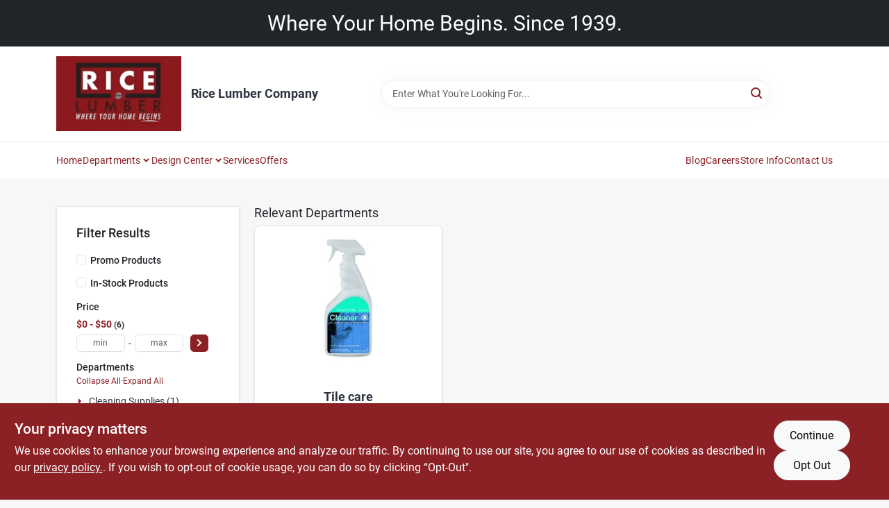

--- FILE ---
content_type: text/html
request_url: https://ricelumber.com/search/grout-and-tile-cleaner
body_size: 65694
content:
<!DOCTYPE html>
<html lang="en">
	<head>
		<meta charset="utf-8" />
		<link rel="preconnect" href="https://maps.googleapis.com">
		<link rel="preconnect" href="https://storage.googleapis.com">
		<link rel="preconnect" href="https://images.ezad.io">
		<link rel="preconnect" href="https://api.ezadlive.com">
		<meta name="viewport" content="width=device-width, initial-scale=1.0, maximum-scale=2.0">


		
		<link href="https://static.ezadlive.com/fe/version2906/_app/immutable/assets/vendor.f0fcb5ba.css" rel="stylesheet">
		<link href="https://static.ezadlive.com/fe/version2906/_app/immutable/assets/0.1cbb51b9.css" rel="stylesheet">
		<link href="https://static.ezadlive.com/fe/version2906/_app/immutable/assets/login-module.7fe72062.css" rel="stylesheet">
		<link href="https://static.ezadlive.com/fe/version2906/_app/immutable/assets/main-footer.6c797e80.css" rel="stylesheet">
		<link href="https://static.ezadlive.com/fe/version2906/_app/immutable/assets/document-modal.a3b96a58.css" rel="stylesheet">
		<link href="https://static.ezadlive.com/fe/version2906/_app/immutable/assets/modal.577dbff6.css" rel="stylesheet">
		<link href="https://static.ezadlive.com/fe/version2906/_app/immutable/assets/cart-sidebar.bbe547ba.css" rel="stylesheet">
		<link href="https://static.ezadlive.com/fe/version2906/_app/immutable/assets/cart-items.08954f67.css" rel="stylesheet">
		<link href="https://static.ezadlive.com/fe/version2906/_app/immutable/assets/change-quantity.693882c3.css" rel="stylesheet">
		<link href="https://static.ezadlive.com/fe/version2906/_app/immutable/assets/recaptcha.ab6e1a2f.css" rel="stylesheet">
		<link href="https://static.ezadlive.com/fe/version2906/_app/immutable/assets/bogo-discount-card.2b8bc076.css" rel="stylesheet">
		<link href="https://static.ezadlive.com/fe/version2906/_app/immutable/assets/locations-modal.8c32552f.css" rel="stylesheet">
		<link href="https://static.ezadlive.com/fe/version2906/_app/immutable/assets/big-map.bdb2e239.css" rel="stylesheet">
		<link href="https://static.ezadlive.com/fe/version2906/_app/immutable/assets/_page.ee24268f.css" rel="stylesheet">
		<link href="https://static.ezadlive.com/fe/version2906/_app/immutable/assets/product-card.8c7218bf.css" rel="stylesheet">
		<link href="https://static.ezadlive.com/fe/version2906/_app/immutable/assets/paginator-with-links.3eb3ead3.css" rel="stylesheet">
		<link href="https://static.ezadlive.com/fe/version2906/_app/immutable/assets/paginator.12bdcbbb.css" rel="stylesheet">
		<link href="https://static.ezadlive.com/fe/version2906/_app/immutable/assets/filter-item.7ff41a8f.css" rel="stylesheet"><title>grout and tile cleaner Near Me | Rice Lumber</title><!-- HEAD_svelte-145cly0_START --><!-- Project: undefined - Channel Id: 32 - Version: 2904 - Release Latest Version: undefined -->   <meta name="msapplication-TileColor" content="#da532c"> <meta name="theme-color" content="#ffffff"> <link rel="icon" type="image/x-icon" href=""> <link rel="icon" type="image/png" sizes="32x32" href=""> <link rel="apple-touch-icon" sizes="180x180" href="">  <meta name="twitter:title" content="Rice Lumber | Vermont’s Trusted Building Supply Company Since 1939"> <meta name="og:title" content="Rice Lumber | Vermont’s Trusted Building Supply Company Since 1939"> <meta property="og:title" content="Rice Lumber | Vermont’s Trusted Building Supply Company Since 1939">  <meta name="description" content="Find grout-and-tile-cleaner at Rice Lumber. Choose from a wide selection of top-quality products available in our store."> <meta name="twitter:description" content="Find grout-and-tile-cleaner at Rice Lumber. Choose from a wide selection of top-quality products available in our store."> <meta name="og:description" content="Find grout-and-tile-cleaner at Rice Lumber. Choose from a wide selection of top-quality products available in our store."> <meta property="og:description" content="Find grout-and-tile-cleaner at Rice Lumber. Choose from a wide selection of top-quality products available in our store.">   <meta name="google-site-verification" content="NFnCIJV_Y0KgGVkB4pnI1it5thLgIMKtQUBkgX9fTio"> <meta property="og:site_name" content="Rice Lumber"> <meta property="og:type" content="website"> <meta property="twitter:site" content="Rice Lumber"> <meta property="twitter:card" content="summary"> <!-- EZ-AD Google Search Console Site Verification Tag -->
<meta name="google-site-verification" content="OiLpj1xxoaJy9_SoXrLKfVmJ7W6zOt0rbQdLAQbHT8A" />   <!-- live_chat --> <script type="text/javascript" id="hs-script-loader" async defer src="//js.hs-scripts.com/46483389.js"></script> <script> window.dataLayerEz = window.dataLayerEz || []; window.dataLayerEz.push({'storeNumber': '', 'user_properties.store_number': ''}); </script>  <meta name="twitter:image:src" content="https://storage.googleapis.com/content.ezadtv.com/2025/10/15/20251015_68f006cfa10cb.webp"> <meta name="twitter:image" content="https://storage.googleapis.com/content.ezadtv.com/2025/10/15/20251015_68f006cfa10cb.webp"> <meta name="og:image" content="https://storage.googleapis.com/content.ezadtv.com/2025/10/15/20251015_68f006cfa10cb.webp"> <meta property="og:image" content="https://storage.googleapis.com/content.ezadtv.com/2025/10/15/20251015_68f006cfa10cb.webp">  <script type="application/ld+json">[{"@context":"https://schema.org","@type":"HardwareStore","name":"Rice Lumber Company","telephone":"(802)985 - 2517","image":"https://images.ezad.io/thumb/aHR0cHM6Ly9zdG9yYWdlLmdvb2dsZWFwaXMuY29tL2NvbnRlbnQuZXphZHR2LmNvbS8yMDI1LzA5LzE2LzY4YzliMWFkYzU5MGFfUmljZUx1bWJlckxvZ29SZWQud2VicA.webp","address":{"@type":"PostalAddress","streetAddress":"79 Shagbark Lane","addressLocality":"Shelburne","addressRegion":"VT","postalCode":"05482","addressCountry":"US"}},{"@context":"https://schema.org","@type":"WebSite","name":"Rice Lumber Company","url":"https://ricelumber.com/","alternateName":"Rice Lumber Company","potentialAction":[{"@type":"SearchAction","target":"https://ricelumber.com//search/?keyword={search_term_string}","query-input":"required name=search_term_string"}]},{"@context":"https://schema.org","@type":"Organization","legalName":"Rice Lumber Company","url":"https://ricelumber.com/","logo":"https://images.ezad.io/thumb/aHR0cHM6Ly9zdG9yYWdlLmdvb2dsZWFwaXMuY29tL2NvbnRlbnQuZXphZHR2LmNvbS8yMDI1LzA5LzE2LzY4YzliMWFkYzU5MGFfUmljZUx1bWJlckxvZ29SZWQud2VicA.webp","sameAs":["https://www.facebook.com/ricelumber","https://www.instagram.com/ricelumber/"],"contactPoint":[{"@type":"ContactPoint","contactType":"customer service","telephone":"(802)985 - 2517","email":"info@ricelumber.com"}]}]</script> <script >__EZ_STORE_SETTINGS = {"businessSlug":"JJ8BTJNBXLRNPDLE","stripePublishable":"pk_test_SoQebsTMOLR2iExxLINSedwP","stripeLive":"","businessName":"Rice Lumber","favicon":"","colors":{"primary":"#8b2025","secondary":"#f5973e","text":"#2f3540","background":"#F7F7F7","header":"#fff","headerLinkColor":"","headerText":"","navigation":"#fff","priceColor":"","promoPriceColor":"","storeColor":""},"layout":"default","font":"Roboto","logo":"https://images.ezad.io/thumb/aHR0cHM6Ly9zdG9yYWdlLmdvb2dsZWFwaXMuY29tL2NvbnRlbnQuZXphZHR2LmNvbS8yMDI1LzA5LzE2LzY4YzliMWFkYzU5MGFfUmljZUx1bWJlckxvZ29SZWQud2VicA.webp","subscribeBannerImage":"url('https://storage.googleapis.com/content.ezadtv.com/2020/06/01/5ed5530c847ce_Generic.jpg')","buyingFromAlert":{"background":"","textColor":"","visible":""},"homeAlert":{"visible":true,"text":"Where Your Home Begins. Since 1939.","background":"dark","textColor":"white","fontSize":30,"fontWeight":"400","allowOverrideEvenBasicPlan":"","fontFamily":"","padding":"","rayyan":""},"text":{"featuredProductText":"","inStore":"In-Store","specialOrderWarning":"Special Order From Vendor","outOfStock":"Order for 3-5 day shipping to our store","noRentalItems":"There are no rental items","specialOrderTitle":"Special Order May Be Required","specialOrderText":"Subject to availability and seasonality from suppliers. If we cannot get it, you will be notified and refunded.","trademark":"All product and company names are trademarks™ or registered® trademarks of their respective holders. Use of them does not imply any affiliation with or endorsement by them.","checkAvailability":"Call Your Local Store For Availability","emptyCart":"Cart is empty. Browse the website and add the things you like!","cartDeliveryDisclaimer":"","forRental":"","promoQuantityHeader":"","specialOrderTextByLocation":"","deliveryConfirmationText":"","vendorInStockText":"","vendorOutOfStockText":"","catalogInStockText":"","vendorSpecialOrderText":"","outOfStockText":"","extraProductMessage":"","inStockText":"","customPurchaseTitle":"","customPurchaseText":"","tvCustomQtyMessage":"","tvCustomAvailableMessage":"","specialOrderFee":"","onlyXLeftText":"","footerConnectText":"","receiveMarketingText":""},"footer":{"links":"","facebookPage":"","showSslLogo":"","instagramPage":"","locations":null,"showLogo":"","hideBusinessName":"","modern":"","modernLocations":"","hideBuiltByEZAD":"","hideStoreHours":""},"products":{"inventoryItemsMin":4,"itemsPerPage":48,"showVideos":true,"showDescription":true,"showSimilarProducts":true,"showQtyInWidgets":true,"sortOptions":"","defaultSorting":"relevancy","hideReg":false,"filterShowOutOfStock":true,"inStockProductRename":"","hideUpc":"","hideInStockCheckbox":"","disableOrdering":"","showThreeFiveDays":"","capitalizeTitle":"","regularPriceText":"","currencyPrefix":"","useOriginalTitle":"","hidePriceOutOfStock":"","disableSpecialOrdering":"","showTopBrandProducts":"","showSimilarProductsByProduct":"","showDepartmentDropdownInSearch":"","getQuoteSpecial":"","hideProductLocation":"","getQuoteEmail":"","hideProductUnit":"","hiddenPriceText":"","syncHandlePromos":"","showPartnerInventories":"","hideQuantity":"","alwaysShowProp65":"","widgetPromoLabel":"","singlePromoLabel":"","hideBrandFromTitle":false,"hideOutOfStockItems":"","showUnitInventory":"","showOutOfStockItems":"","hideRentalPrices":"","hidePrice":"","alwaysShowProductLocation":"","showSpecs":"","disableSearchBar":"","hideNotifyMeOption":"","hideDeliveryLocationsModal":"","hideSecondSpecialWarning":"","showModelNumber":"","showSortByCustomerPartNumberOnMyOrders":"","removeZoominEffect":"","hideAvailability":"","includeBrandInTitle":"","hideSpecialOrderBadgeAboveImage":"","hidePriceFilter":""},"departments":{"defaultSorting":"relevancy","skipAutoFormat":"","multiLevel":"","sortOptions":"","hideHeadersInMenu":"","collapseDepartmentsOnSearch":"","hideNoSubDeptTextInDeptList":"","description":""},"brands":{"defaultSorting":"relevancy","showImages":true,"sortAlphabetical":"","capitalize":"","description":""},"cart":{"rewardMembers":false,"hideAddress":false,"specialOrderMessage":"Special order May Be Required","specialOrderDisclaimer":"Subject to Availability and seasonality from suppliers. If we cannot get it, you will be notified and refunded.","specialOrderBadge":"","specialOrderMessageTooltip":"You will receive shipping information over email within the next business day","empty":"Cart is empty. Browse the website and add the things you like!","submittedOrderImage":"","confirmationText":"","deliveryDisclaimer":"","taxJar":"","hideShipping":"","showSpecialOrderDays":"","enableDeliveryDate":"","promos":"","allowSpecialOrderVendors":"","taxDisclaimer":"","additionalCountries":"","showCardProviders":"","taxExemptionCheck":"","discountEligibilityCheck":"","hideVendorInSpecialOrder":"","refundInfo":"","deliveryZipsAllowed":"","allowedZips":"","disclaimer":"","allowSavedCarts":"","hideTax":"","hideDeliveryZipcode":"","cartModal":"","deferCapture":"","pickupDistanceLimit":"","alwaysRequireAddress":"","showUnitPrice":"","distanceModal":"","showCheckoutCbLayout":"","hideUnitedStatesDeliveryOption":"","restrictedStatesForShipping":"","restrictedStatesMessage":"","hideSpecialOrderMessage":"","rdcAware":"","guestCheckoutWithPaypalOnly":false,"allowRecurringOrders":"","mergeAdditionalFeeWithSubtotal":"","displayRecurringOrdersSectionBorder":"","hidePickupZipcode":"","enableMarketingEmailsByDefault":"","enableShareCartLink":"","hideSpecialOrderBadge":"","showShippingRateDisclaimer":"","dummyPostalCode":"","receiveMarketing":"","receiveSms":""},"admin":{"showStats":true,"showOrderLocationFilters":true,"orders":"","hideSecondStep":"","RSCOptions":"","showContractors":"","orderTimeZone":"","hideInStorePingOption":"","autoSelectStore":"","enableNewOrderNotification":"","hideBusinessNameFromHeaderOnMobile":"","showAvailableFulfilmentOptions":"","defaultSelectedStore":"","allowOverridingDeliveryCharges":"","enableTaxWaiverIfExempt":"","hideGuestCheckout":"","enableRequestAQuoteFeature":"","googleMapDirection":"","hidePhoneLoginOption":""},"testimonials":{"1":"","2":""},"liveChatCode":"","storeNumber":"","logoMaxWidth":"","logoMaxHeight":"","signup":{"extraFields":""},"contactUs":{"hideEmail":false},"logoSize":"","navigationBackground":"","whiteHeader":"","lightNav":"","displayName":"Rice Lumber","domain":"ricelumber","newOrderEmails":"wes@ricelumber.com","contactEmail":"wes@ricelumber.com","company":"emery","navigation":[{"name":"home"},{"name":"departments"},{"name":"brands"},{"name":"About Us","align":"right"}],"demo":false,"homepageBanner":"","search":{"checkboxFilters":""},"timezone":"","meta":{"description":"We have some of the best selections of products at great prices! Our friendly website is here to assist you with all of your purchasing needs. Feel free to contact us if you have any questions!","loginDescription":"Get discounts & savings when you register for an account today!","mainImage":"","loginTitle":"","departmentsDescription":"","departmentsTitle":"","brandsDescription":"","brandsTitle":"","searchPageDescription":""},"directory":"www-ricelumber","overrideSubscribeImage":"","tax_rate":"","adminNavigation":"","showPhoneInNavigation":"","emailNavLink":"","onlyFeatured":"","navigationLayout":"","aboutUsLocations":"","customLayout":"","showAdvancedSetting":"","principles":"","registrationOptions":{"companyInput":"","hideFromHeader":""},"locationData":{"Millhouse":"","Wildey":""},"testKey":"","business":"","authData":"","aboutUsEmails":"","logoLink":"","showConsultationReport":"","dynamicMap":"","customCss":"","extraProductMessage":"","styles":{"vendorInStockClasses":"","catalogInStockClasses":"","rentalFilterNodeClasses":""},"logoMaxheight":"","undefined":"","specialPricePositionBottom":"","aboutUsTitle":"","aboutUsTitleHidden":"","showLocationPhoneInNav":"","business_telephone":"8029852517","business_address":"79 Shagbark Lane","business_city":"Shelburne","business_state":"VT","business_country":"","ecommercePlan":"null","tvRDC":"","dibRSC":"","e2Warehouse":"","logoPrint":"","business_zipcode":5482,"business_email":"","rentals":{"disableLocationSelection":"","allowDeliveryLocations":"","hideFulfillmentOptions":"","rentalContactText":"","disableContactForm":"","rentalInStockText":"","disclaimer":"","submitFormDisclaimerTop":"","submitFormDisclaimerBottom":"","rentalReserveText":"","hideUpc":"","verbiage":""},"aboutUs":{"hideContactUsOption":""},"localAd":{"hideLocalAdNavLink":""},"header":{"locationSelector":"","modern":"","MyOrdersText":"","languages":""},"navStyle":{"links":"","locationSelector":""},"e2ReportExemption":"","svelte":"","null":"","aiSettings":{"useAIProductsTable":"","useAIProductsCategories":"","excludeAIProductsTable":""},"logoAltText":"","partner_businesses":""}</script>  <script >__EZ_PREGEN = 0</script> <script >__EZ_TV_ECOM_PLAN = 'E1P'</script> <script >__EZ_TVR_NAME = "True Value Rewards"</script> <script >__EZ_IS_TRUEVALUE = false</script>  <style data-svelte-h="svelte-1ke9ioy">/* embed the latin fonts directly */
    @font-face {
      font-family: 'Roboto';
      font-style: normal;
      font-weight: 300;
      font-display: swap;
      src: url(https://static.ezadlive.com/fonts/KFOlCnqEu92Fr1MmSU5fBBc4.woff2) format('woff2');
      unicode-range: U+0000-00FF, U+0131, U+0152-0153, U+02BB-02BC, U+02C6, U+02DA, U+02DC, U+0304, U+0308, U+0329, U+2000-206F, U+2074, U+20AC, U+2122, U+2191, U+2193, U+2212, U+2215, U+FEFF, U+FFFD;
    }
    @font-face {
      font-family: 'Roboto';
      font-style: normal;
      font-weight: 400;
      font-display: swap;
      src: url(https://static.ezadlive.com/fonts/KFOmCnqEu92Fr1Mu4mxK.woff2) format('woff2');
      unicode-range: U+0000-00FF, U+0131, U+0152-0153, U+02BB-02BC, U+02C6, U+02DA, U+02DC, U+0304, U+0308, U+0329, U+2000-206F, U+2074, U+20AC, U+2122, U+2191, U+2193, U+2212, U+2215, U+FEFF, U+FFFD;
    }
    @font-face {
      font-family: 'Roboto';
      font-style: normal;
      font-weight: 700;
      font-display: swap;
      src: url(https://static.ezadlive.com/fonts/KFOlCnqEu92Fr1MmWUlfBBc4.woff2) format('woff2');
      unicode-range: U+0000-00FF, U+0131, U+0152-0153, U+02BB-02BC, U+02C6, U+02DA, U+02DC, U+0304, U+0308, U+0329, U+2000-206F, U+2074, U+20AC, U+2122, U+2191, U+2193, U+2212, U+2215, U+FEFF, U+FFFD;
    }</style>  <link rel="stylesheet" type="text/css" media="print" href="https://static.ezadlive.com/fonts/font-roboto.css" onload="this.media='all';"><style>
:root {
  --primary: #8b2025;
  --bs-primary: #8b2025;
  --secondary: #f5973e;
  --bs-secondary: #f5973e;
  --text: #2f3540;
  --bs-text: #2f3540;
  --background: #F7F7F7;
  --bs-background: #F7F7F7;
  --header: #fff;
  --bs-header: #fff;
  --headerLinkColor: var(--bs-primary);
  --bs-headerLinkColor: #fff;
  --headerText: var(--text);
  --bs-headerText: #fff;
  --navigation: #fff;
  --bs-navigation: #fff;
  --priceColor: #fff;
  --bs-priceColor: #fff;
  --promoPriceColor: #fff;
  --bs-promoPriceColor: #fff;
  --storeColor: #fff;
  --bs-storeColor: #fff;
  --brandPrimary: #8b2025;
  --headerLinkColorInv: #fff;
  --navigationLinkColor: var(--bs-primary);
  --navigationText: var(--text);
  --navigationFontSize: 14px;
  --font: Roboto;
}
</style><!-- HEAD_svelte-145cly0_END --><!-- HEAD_svelte-rn6tfp_START --> <link rel="canonical" href="https://ricelumber.com/search/grout-and-tile-cleaner"><!-- HEAD_svelte-rn6tfp_END -->

		<style>
			.text-success-dark {
				color: #124A1F !important;
			}
		</style>
	</head>
	<body data-sveltekit-preload-data="hover">
	
		<div style="display: contents">     <button class="skip-link svelte-1yub3rk" data-svelte-h="svelte-mn0oll">Skip to content</button> <div><div class="main-banner alert border-0 rounded-0 py-2 py-md-3 text-center mb-0 svelte-1fmymtp" role="alert" style="color: var(--bs-white); background: var(--bs-dark); font-size: 30px;; ; font-weight: 400; ; font-family:  !important; padding: ; rayyan: ;">Where Your Home Begins. Since 1939.</div>  <header id="mainHeader" class="main-header position-relative  RiceLumber svelte-1pee0jg"><div class="container gap-3 d-flex flex-column flex-lg-row align-items-center justify-content-center justify-content-lg-between py-3"> <button class="d-block nav-icon d-lg-none mobile-menu-button " aria-label="Menu"><span></span></button> <div class="d-flex flex-column flex-md-row align-items-center"><a href="/" class="brand text-white " aria-label="Rice Lumber Home" rel="prefetch"><img src="https://images.ezad.io/thumb/aHR0cHM6Ly9zdG9yYWdlLmdvb2dsZWFwaXMuY29tL2NvbnRlbnQuZXphZHR2LmNvbS8yMDI1LzA5LzE2LzY4YzliMWFkYzU5MGFfUmljZUx1bWJlckxvZ29SZWQud2VicA.webp" id="logo-img" alt="Rice Lumber" style="" class="logo-width svelte-1pee0jg" width="100%" height="100%"></a> <div class="h5 fw-bold mt-3 mb-0 mt-md-0 ms-md-3 comp-text" style="color: ">Rice Lumber Company</div></div> <form id="searchForm" name="search" role="search" class="search-wrapper position-relative svelte-om0n6w"><input aria-label="Search Term" class="form-control autosuggest svelte-om0n6w" type="text" placeholder="Enter What You're Looking For..." loading="lazy" value=""> <button type="submit" aria-label="Search" class="btn-search-custom svelte-om0n6w" data-svelte-h="svelte-6o76ou"><svg width="16" height="16" xmlns="http://www.w3.org/2000/svg" xmlns:xlink="http://www.w3.org/1999/xlink"><defs data-v-6d71ba7e=""><filter data-v-6d71ba7e="" x="-8.1%" y="-113.8%" width="116.2%" height="327.5%" filterUnits="objectBoundingBox"><feMorphology data-v-6d71ba7e="" radius=".5" operator="dilate" in="SourceAlpha" result="shadowSpreadOuter1"></feMorphology><feOffset data-v-6d71ba7e="" in="shadowSpreadOuter1" result="shadowOffsetOuter1"></feOffset><feGaussianBlur data-v-6d71ba7e="" stdDeviation="15" in="shadowOffsetOuter1" result="shadowBlurOuter1"></feGaussianBlur><feComposite data-v-6d71ba7e="" in="shadowBlurOuter1" in2="SourceAlpha" operator="out" result="shadowBlurOuter1"></feComposite><feColorMatrix data-v-6d71ba7e="" values="0 0 0 0 0.13236882 0 0 0 0 0.171002098 0 0 0 0 0.285297781 0 0 0 0.04 0" in="shadowBlurOuter1"></feColorMatrix></filter><rect data-v-6d71ba7e="" x="0" y="0" width="560" height="40" rx="20"></rect></defs><g data-v-6d71ba7e="" fill="none" fill-rule="evenodd"><path data-v-6d71ba7e="" fill="#FFF" d="M-884-28H556v1536H-884z"></path><g data-v-6d71ba7e="" transform="translate(-529 -11)"><use data-v-6d71ba7e="" fill="#000" filter="url(#a)" xlink:href="#b"></use><use data-v-6d71ba7e="" stroke="currentColor" fill="#FFF" xlink:href="#b"></use></g><g data-v-6d71ba7e="" stroke-width="2" transform="translate(1 1)" stroke="currentColor" stroke-linecap="round" stroke-linejoin="round"><circle data-v-6d71ba7e="" cx="6" cy="6" r="6"></circle><path data-v-6d71ba7e="" d="M14 14l-3.758-3.758"></path></g></g></svg></button> </form> <div class="d-flex align-items-center cart-wrapper  svelte-17u9cvc" style="z-index: 1;">     </div></div> </header>  <nav class="navbar p-0 navbar-light main-nav  collapsed   svelte-t4umeu" id="mainNav"> <div class="container pb-3 pb-lg-0 w-100 h-100 align-items-start"><div class="px-2 px-lg-0 w-100"><div class="d-flex justify-content-end mt-4 d-lg-none mb-n2 w-100"><button class="toggle-menu-bt" id="toggle-menu-bt" aria-label="Menu" data-svelte-h="svelte-1bfgfmg"><svg xmlns="http://www.w3.org/2000/svg" fill="none" width="32" viewBox="0 0 24 24" stroke-width="2" stroke="currentColor"><path stroke-linecap="round" stroke-linejoin="round" d="M6 18L18 6M6 6l12 12"></path></svg></button></div> <ul class="navbar-nav flex-column flex-lg-row flex-wrap "><li class="nav-item  left   svelte-t4umeu"><a href="/" class="nav-link text-capitalize home" style="font-size: " rel="prefetch">Home </a> </li><li class="nav-item b-nav-dropdown dropdown left   svelte-t4umeu"><button tabindex="0" class=" c-dropdown h-100 d-flex align-items-center main-link justify-content-between svelte-nnj2yx" aria-expanded="false" aria-controls="departments-menu"><a class="nav-link text-capitalize svelte-nnj2yx" href="/departments" style="fontSize: ">Departments</a> <svg fill="none" class="ms-1 caret svelte-nnj2yx" width="10" height="6" xmlns="http://www.w3.org/2000/svg"><path d="M7.5 1.5l-3 3-3-3" stroke="currentColor" stroke-linecap="round" stroke-linejoin="round" stroke-width="2" class="svelte-nnj2yx"></path></svg>   </button> </li><li class="nav-item b-nav-dropdown dropdown left   svelte-t4umeu"><button tabindex="0" class=" c-dropdown h-100 d-flex align-items-center main-link justify-content-between svelte-nnj2yx" aria-expanded="false"><a class="nav-link text-capitalize svelte-nnj2yx" href="/design-center" style="fontSize: ">Design Center</a> <svg fill="none" class="ms-1 caret svelte-nnj2yx" width="10" height="6" xmlns="http://www.w3.org/2000/svg"><path d="M7.5 1.5l-3 3-3-3" stroke="currentColor" stroke-linecap="round" stroke-linejoin="round" stroke-width="2" class="svelte-nnj2yx"></path></svg>   </button> </li><li class="nav-item  left   svelte-t4umeu"><a href="/services" class="nav-link text-capitalize " style="font-size: " rel="prefetch">Services </a> </li><li class="nav-item  left   svelte-t4umeu"><a href="/offers" class="nav-link text-capitalize " style="font-size: " rel="prefetch">Offers </a> </li><li class="nav-item  right   svelte-t4umeu"><a href="http://blog.ricelumber.com/blog" class="nav-link text-capitalize " target="_blank" rel="noopener noreferrer" style="font-size: " aria-label="To Blog (opens in a new tab)">Blog </a> </li><li class="nav-item  right   svelte-t4umeu"><a href="/careers" class="nav-link text-capitalize " style="font-size: " rel="prefetch">Careers </a> </li><li class="nav-item  right   svelte-t4umeu"><a href="/store-info" class="nav-link text-capitalize " style="font-size: " rel="prefetch">Store Info </a> </li><li class="nav-item  right   svelte-t4umeu"><a href="/contact-us" class="nav-link text-capitalize " style="font-size: " rel="prefetch">Contact Us </a> </li>   </ul></div></div> </nav>   <div> <main><div class="container search-container  svelte-141ptr8"> <div class="row"><div class="col-lg-3"> <div class="filterWrapper card filters rounded-0  svelte-5l9ewu"><div class="card-body svelte-5l9ewu"><h2 class="mb-3 h5" data-svelte-h="svelte-1x7u8c7">Filter Results</h2> <button class="d-lg-none filters-close-bt svelte-5l9ewu" aria-label="Hide Filters" data-svelte-h="svelte-zl9rcq"><svg xmlns="http://www.w3.org/2000/svg" width="24" height="24" viewBox="0 0 24 24"><title>e-remove</title><g stroke-linecap="round" stroke-linejoin="round" stroke-width="2" fill="#a0a0ba" stroke="#a0a0ba"><line fill="none" stroke="#a0a0ba" stroke-miterlimit="10" x1="19" y1="5" x2="5" y2="19"></line><line fill="none" stroke="#a0a0ba" stroke-miterlimit="10" x1="19" y1="19" x2="5" y2="5"></line></g></svg></button>  <div class="d-flex flex-column align-items-start"> </div> <div class="mb-2"><div class="form-check"><input id="promoCheck" type="checkbox" class="form-check-input" aria-label="Promo Products"> <h3 class="fs-6" style="margin-top: 9px;line-height: 10px;"><label class="form-check-label" for="promoCheck">Promo Products</label></h3></div></div> <div class="mb-3"><div class="form-check"><input id="inStockCheck" type="checkbox" class="form-check-input" aria-label="In-Stock Products"> <h3 class="fs-6" style="margin-top: 9px;line-height: 10px;"><label class="form-check-label" for="inStockCheck"><a href="/search/grout-and-tile-cleaner?in_stock_only=1" class="heading-color" rel="prefetch">In-Stock Products</a></label></h3></div></div>   <div class="mb-3" style="max-width: 200px;"><h2 class="h6" data-svelte-h="svelte-6n5n7u">Price</h2> <ul class="p-0"><li class="none-style-list price-range mb-1 svelte-5l9ewu"><button><h3 class="fs-6 fw-bold d-inline">$0 - $50</h3> <span class="item-counts svelte-5l9ewu">6 </span></button> </li> <li class="none-style-list d-flex svelte-5l9ewu"><form name="searchFiltersForm" class="d-flex"><input placeholder="min" type="number" size="sm" class="form-control price-range-select price-min svelte-5l9ewu" aria-label="min price"> <span style="margin-top: 3px" data-svelte-h="svelte-vpnvjw">-</span> <input placeholder="max" type="number" size="sm" class="form-control price-range-select price-max svelte-5l9ewu" aria-label="max price"> <button type="submit" class="btn btn-primary price-select-btn svelte-5l9ewu" aria-label="Select Price" data-svelte-h="svelte-poisjr"><svg aria-hidden="true" width="8" viewBox="0 0 320 512" focusable="false" fill="currentColor"><path d="M285.5 273l-194.3 194.3c-9.4 9.4-24.6 9.4-33.9 0l-22.7-22.7c-9.4-9.4-9.4-24.5 0-33.9l154-154.7-154-154.7c-9.3-9.4-9.3-24.5 0-33.9l22.7-22.7c9.4-9.4 24.6-9.4 33.9 0l194.3 194.3c9.4 9.4 9.4 24.6 0 33.9z"></path></svg></button></form></li></ul></div>          </div> </div></div> <div class="col-lg-9"><div class="w-100 position-relative"></div> </div></div></div> </main></div>  <div> </div> <div id="user-consent-banner" class="consent-banner row m-0 alert alert-info alert-dismissible top-bg-1 hide-consent-banner svelte-wa0yp2" role="alert"><div class="d-flex flex-column flex-md-row justify-content-between gap-4"><div data-svelte-h="svelte-1dkqoer"><div class="h4">Your privacy matters</div> <p class="lead svelte-wa0yp2" id="cookie-consent-text">We use cookies to enhance your browsing experience and analyze our traffic. By continuing to use our site, you agree to our use of cookies as described in our <a href="/privacy-policy" target="_blank" rel="noopener noreferrer" aria-label="privacy policy (opens in a new tab)">privacy policy.</a>. If you wish to opt-out of cookie usage, you can do so by clicking “Opt-Out&quot;.</p></div> <div class="d-flex flex-md-column align-items-center gap-3 action-btn svelte-wa0yp2"><button type="button" class="lead btn btn-light rounded-pill action-btn text-nowrap svelte-wa0yp2" data-dismiss="alert" aria-label="Continue" data-svelte-h="svelte-6eb4ps">Continue</button> <button type="button" class="lead btn btn-light action-btn rounded-pill text-nowrap svelte-wa0yp2" data-dismiss="alert" aria-label="Opt Out" data-svelte-h="svelte-1fjazhb">Opt Out</button></div></div></div>  </div> 
			
			<script>
				{
					__sveltekit_9heoc3 = {
						assets: "https://static.ezadlive.com/fe/version2906",
						base: new URL("..", location).pathname.slice(0, -1),
						env: {}
					};

					const element = document.currentScript.parentElement;

					const data = [{"type":"data","data":(function(a){a.businessSlug="JJ8BTJNBXLRNPDLE";a.stripePublishable="pk_test_SoQebsTMOLR2iExxLINSedwP";a.stripeLive="";a.businessName="Rice Lumber";a.favicon="";a.colors={primary:"#8b2025",secondary:"#f5973e",text:"#2f3540",background:"#F7F7F7",header:"#fff",headerLinkColor:"",headerText:"",navigation:"#fff",priceColor:"",promoPriceColor:"",storeColor:""};a.layout="default";a.font="Roboto";a.logo="https://images.ezad.io/thumb/aHR0cHM6Ly9zdG9yYWdlLmdvb2dsZWFwaXMuY29tL2NvbnRlbnQuZXphZHR2LmNvbS8yMDI1LzA5LzE2LzY4YzliMWFkYzU5MGFfUmljZUx1bWJlckxvZ29SZWQud2VicA.webp";a.subscribeBannerImage="url('https://storage.googleapis.com/content.ezadtv.com/2020/06/01/5ed5530c847ce_Generic.jpg')";a.buyingFromAlert={background:"",textColor:"",visible:""};a.homeAlert={visible:true,text:"Where Your Home Begins. Since 1939.",background:"dark",textColor:"white",fontSize:30,fontWeight:"400",allowOverrideEvenBasicPlan:"",fontFamily:"",padding:"",rayyan:""};a.text={featuredProductText:"",inStore:"In-Store",specialOrderWarning:"Special Order From Vendor",outOfStock:"Order for 3-5 day shipping to our store",noRentalItems:"There are no rental items",specialOrderTitle:"Special Order May Be Required",specialOrderText:"Subject to availability and seasonality from suppliers. If we cannot get it, you will be notified and refunded.",trademark:"All product and company names are trademarks™ or registered® trademarks of their respective holders. Use of them does not imply any affiliation with or endorsement by them.",checkAvailability:"Call Your Local Store For Availability",emptyCart:"Cart is empty. Browse the website and add the things you like!",cartDeliveryDisclaimer:"",forRental:"",promoQuantityHeader:"",specialOrderTextByLocation:"",deliveryConfirmationText:"",vendorInStockText:"",vendorOutOfStockText:"",catalogInStockText:"",vendorSpecialOrderText:"",outOfStockText:"",extraProductMessage:"",inStockText:"",customPurchaseTitle:"",customPurchaseText:"",tvCustomQtyMessage:"",tvCustomAvailableMessage:"",specialOrderFee:"",onlyXLeftText:"",footerConnectText:"",receiveMarketingText:""};a.footer={links:"",facebookPage:"",showSslLogo:"",instagramPage:"",locations:null,showLogo:"",hideBusinessName:"",modern:"",modernLocations:"",hideBuiltByEZAD:"",hideStoreHours:""};a.products={inventoryItemsMin:4,itemsPerPage:48,showVideos:true,showDescription:true,showSimilarProducts:true,showQtyInWidgets:true,sortOptions:"",defaultSorting:"relevancy",hideReg:false,filterShowOutOfStock:true,inStockProductRename:"",hideUpc:"",hideInStockCheckbox:"",disableOrdering:"",showThreeFiveDays:"",capitalizeTitle:"",regularPriceText:"",currencyPrefix:"",useOriginalTitle:"",hidePriceOutOfStock:"",disableSpecialOrdering:"",showTopBrandProducts:"",showSimilarProductsByProduct:"",showDepartmentDropdownInSearch:"",getQuoteSpecial:"",hideProductLocation:"",getQuoteEmail:"",hideProductUnit:"",hiddenPriceText:"",syncHandlePromos:"",showPartnerInventories:"",hideQuantity:"",alwaysShowProp65:"",widgetPromoLabel:"",singlePromoLabel:"",hideBrandFromTitle:false,hideOutOfStockItems:"",showUnitInventory:"",showOutOfStockItems:"",hideRentalPrices:"",hidePrice:"",alwaysShowProductLocation:"",showSpecs:"",disableSearchBar:"",hideNotifyMeOption:"",hideDeliveryLocationsModal:"",hideSecondSpecialWarning:"",showModelNumber:"",showSortByCustomerPartNumberOnMyOrders:"",removeZoominEffect:"",hideAvailability:"",includeBrandInTitle:"",hideSpecialOrderBadgeAboveImage:"",hidePriceFilter:""};a.departments={defaultSorting:"relevancy",skipAutoFormat:"",multiLevel:"",sortOptions:"",hideHeadersInMenu:"",collapseDepartmentsOnSearch:"",hideNoSubDeptTextInDeptList:"",description:""};a.brands={defaultSorting:"relevancy",showImages:true,sortAlphabetical:"",capitalize:"",description:""};a.cart={rewardMembers:false,hideAddress:false,specialOrderMessage:"Special order May Be Required",specialOrderDisclaimer:"Subject to Availability and seasonality from suppliers. If we cannot get it, you will be notified and refunded.",specialOrderBadge:"",specialOrderMessageTooltip:"You will receive shipping information over email within the next business day",empty:"Cart is empty. Browse the website and add the things you like!",submittedOrderImage:"",confirmationText:"",deliveryDisclaimer:"",taxJar:"",hideShipping:"",showSpecialOrderDays:"",enableDeliveryDate:"",promos:"",allowSpecialOrderVendors:"",taxDisclaimer:"",additionalCountries:"",showCardProviders:"",taxExemptionCheck:"",discountEligibilityCheck:"",hideVendorInSpecialOrder:"",refundInfo:"",deliveryZipsAllowed:"",allowedZips:"",disclaimer:"",allowSavedCarts:"",hideTax:"",hideDeliveryZipcode:"",cartModal:"",deferCapture:"",pickupDistanceLimit:"",alwaysRequireAddress:"",showUnitPrice:"",distanceModal:"",showCheckoutCbLayout:"",hideUnitedStatesDeliveryOption:"",restrictedStatesForShipping:"",restrictedStatesMessage:"",hideSpecialOrderMessage:"",rdcAware:"",guestCheckoutWithPaypalOnly:false,allowRecurringOrders:"",mergeAdditionalFeeWithSubtotal:"",displayRecurringOrdersSectionBorder:"",hidePickupZipcode:"",enableMarketingEmailsByDefault:"",enableShareCartLink:"",hideSpecialOrderBadge:"",showShippingRateDisclaimer:"",dummyPostalCode:"",receiveMarketing:"",receiveSms:""};a.admin={showStats:true,showOrderLocationFilters:true,orders:"",hideSecondStep:"",RSCOptions:"",showContractors:"",orderTimeZone:"",hideInStorePingOption:"",autoSelectStore:"",enableNewOrderNotification:"",hideBusinessNameFromHeaderOnMobile:"",showAvailableFulfilmentOptions:"",defaultSelectedStore:"",allowOverridingDeliveryCharges:"",enableTaxWaiverIfExempt:"",hideGuestCheckout:"",enableRequestAQuoteFeature:"",googleMapDirection:"",hidePhoneLoginOption:""};a.testimonials={"1":"","2":""};a.liveChatCode="";a.storeNumber="";a.logoMaxWidth="";a.logoMaxHeight="";a.signup={extraFields:""};a.contactUs={hideEmail:false};a.logoSize="";a.navigationBackground="";a.whiteHeader="";a.lightNav="";a.displayName="Rice Lumber";a.domain="ricelumber";a.newOrderEmails="wes@ricelumber.com";a.contactEmail="wes@ricelumber.com";a.company="emery";a.navigation=[{name:"home"},{name:"departments"},{name:"brands"},{name:"About Us",align:"right"}];a.demo=false;a.homepageBanner="";a.search={checkboxFilters:""};a.timezone="";a.meta={description:"We have some of the best selections of products at great prices! Our friendly website is here to assist you with all of your purchasing needs. Feel free to contact us if you have any questions!",loginDescription:"Get discounts & savings when you register for an account today!",mainImage:"",loginTitle:"",departmentsDescription:"",departmentsTitle:"",brandsDescription:"",brandsTitle:"",searchPageDescription:""};a.directory="www-ricelumber";a.overrideSubscribeImage="";a.tax_rate="";a.adminNavigation="";a.showPhoneInNavigation="";a.emailNavLink="";a.onlyFeatured="";a.navigationLayout="";a.aboutUsLocations="";a.customLayout="";a.showAdvancedSetting="";a.principles="";a.registrationOptions={companyInput:"",hideFromHeader:""};a.locationData={Millhouse:"",Wildey:""};a.testKey="";a.business="";a.authData="";a.aboutUsEmails="";a.logoLink="";a.showConsultationReport="";a.dynamicMap="";a.customCss="";a.extraProductMessage="";a.styles={vendorInStockClasses:"",catalogInStockClasses:"",rentalFilterNodeClasses:""};a.logoMaxheight="";a.undefined="";a.specialPricePositionBottom="";a.aboutUsTitle="";a.aboutUsTitleHidden="";a.showLocationPhoneInNav="";a.business_telephone="8029852517";a.business_address="79 Shagbark Lane";a.business_city="Shelburne";a.business_state="VT";a.business_country="";a.ecommercePlan="null";a.tvRDC="";a.dibRSC="";a.e2Warehouse="";a.logoPrint="";a.business_zipcode=5482;a.business_email="";a.rentals={disableLocationSelection:"",allowDeliveryLocations:"",hideFulfillmentOptions:"",rentalContactText:"",disableContactForm:"",rentalInStockText:"",disclaimer:"",submitFormDisclaimerTop:"",submitFormDisclaimerBottom:"",rentalReserveText:"",hideUpc:"",verbiage:""};a.aboutUs={hideContactUsOption:""};a.localAd={hideLocalAdNavLink:""};a.header={locationSelector:"",modern:"",MyOrdersText:"",languages:""};a.navStyle={links:"",locationSelector:""};a.e2ReportExemption="";a.svelte="";a.null="";a.aiSettings={useAIProductsTable:"",useAIProductsCategories:"",excludeAIProductsTable:""};a.logoAltText="";a.partner_businesses="";return {storeSettings:a,validStores:["13983"],brandPlugins:[],gmapsKey:"AIzaSyBhJt7VBIhJdSUjicFEYBkeMikPRIMbaVY",tvEcomPlan:"E1P",tvrName:"True Value Rewards",isTrueValue:false,theme:"default",devOptions:null,business:{business_id:"13983",partner_business:"13983",business_name:"Rice Lumber Company",meta_description:"Rice Lumber has proudly served Vermont since 1939, providing top-quality building materials, hardware, and exceptional service. Family-owned with an upgraded showroom and drive-through warehouse, we’re your one-stop shop for contractors and homeowners.",meta_title:"Rice Lumber | Vermont’s Trusted Building Supply Company Since 1939",company:"emery",company_logo:"https://storage.googleapis.com/content.ezadtv.com/2025/09/16/68c9b1adc590a_RiceLumberLogoRed.jpg",google_verify_code:"NFnCIJV_Y0KgGVkB4pnI1it5thLgIMKtQUBkgX9fTio",business_zipcode:"05482",business_address:"79 Shagbark Lane",business_state:"VT",business_city:"Shelburne",business_country:"US",google_search_console:"\u003C!-- EZ-AD Google Search Console Site Verification Tag -->\n\u003Cmeta name=\"google-site-verification\" content=\"OiLpj1xxoaJy9_SoXrLKfVmJ7W6zOt0rbQdLAQbHT8A\" />",google_analytics:"",facebook_pixel:null,live_chat:"\u003Cscript type=\"text/javascript\" id=\"hs-script-loader\" async defer src=\"//js.hs-scripts.com/46483389.js\">\u003C/script>",gtag_conversion_id:null,facebook_link:"https://www.facebook.com/ricelumber",twitter_link:null,youtube_link:null,instagram_link:"https://www.instagram.com/ricelumber/",googleplus_link:null,linkedin_link:"",pinterest_link:null,business_telephone:"(802)985 - 2517",contact_email:"info@ricelumber.com",truevalue_ecommerce_plan:null,other_ecommerce_plan:"E1P",store_number:"29527",release_channel_id:"55",release_version:"2906",release_channel_category:"default",release_project:"svelte",release_latest_version:"2906",website_theme:"default",pickup_pdp_message:null,sitemap_plan:null,is_truevalue_ecommerce:null,backlink_text:null,company_billing:"11",paint_enabled:null,is_bm_module_enabled:"0",currency_code:"usd"},details:{business_slug:"JJ8BTJNBXLRNPDLE",business_name:"Rice Lumber Company",website_domain:"https://ricelumber.com/",store_number:"29527",company:"emery",meta_description:"Rice Lumber has proudly served Vermont since 1939, providing top-quality building materials, hardware, and exceptional service. Family-owned with an upgraded showroom and drive-through warehouse, we’re your one-stop shop for contractors and homeowners.",meta_title:"Rice Lumber | Vermont’s Trusted Building Supply Company Since 1939",business_zipcode:"05482",business_state:"VT",business_telephone:"(802)985 - 2517",business_address:"79 Shagbark Lane",business_city:"Shelburne",business_country:"US",hours:"{\"mon\":{\"open\":\"06:30 AM\",\"close\":\"04:30 PM\",\"closed\":false},\"tue\":{\"open\":\"06:30 AM\",\"close\":\"04:30 PM\",\"closed\":false},\"wed\":{\"open\":\"06:30 AM\",\"close\":\"04:30 PM\",\"closed\":false},\"thu\":{\"open\":\"06:30 AM\",\"close\":\"04:30 PM\",\"closed\":false},\"fri\":{\"open\":\"06:30 AM\",\"close\":\"04:30 PM\",\"closed\":false},\"sat\":{\"open\":\"08:00 AM\",\"close\":\"12:00 PM\",\"closed\":true},\"sun\":{\"open\":\"08:00 AM\",\"close\":\"06:00 PM\",\"closed\":true}}",latitude:44.393,longitude:-73.223,facebook_link:"https://www.facebook.com/ricelumber",twitter_link:null,instagram_link:"https://www.instagram.com/ricelumber/",youtube_link:null,linkedin_link:"",googleplus_link:null,pinterest_link:null,snapchat_link:null,show_stock_level:"1",show_oos_special:1,show_competitors:0,pickup_enabled:0,delivery_enabled:0,shipping_enabled:0,ship_to_home_enabled:0,special_enabled:1,pickup_payment:"website",delivery_fee:"5.00",delivery_locations:[],delivery_payment:"website",shipping_destination:"store",shipping_base_price:"20.00",shipping_extra_price:"2.00",shipping_extra_max:"0",default_product_weight:null,default_recurring_product_weight:null,default_product_width:null,default_product_height:null,default_product_length:null,shipping_states:[],tax_type:"checkout",tax_rate:"7.000",account_field_info:null,stripe_account_id:"acct_1FfGpZHZr0VstNJC",stripe_account_id_mig:"acct_1SDqyBGcizvYc43v",stripe_live:"0",stripe_migrated:"1",stripe_fee_percent:"0.85",company_logo:"https://storage.googleapis.com/content.ezadtv.com/2025/09/16/68c9b1adc590a_RiceLumberLogoRed.jpg",contact_link:null,contact_email:"info@ricelumber.com",hours_of_operation:null,website_url:"https://ricelumber.com/",color:null,product_email_frequency:null,new_customer_email:"1",order_sms_number:null,changelog_last_viewed:"2025-08-27 10:13:30",demo:"1",sms_notifications_enabled:"0",outbound_sms_number:null,use_multilevel_categories:"1",adyen_config_public:null,payment_provider:"stripe",currency_code:"usd",defer_cc_capture:"1",plugnpay_config:null,delivery_settings:{delivery_disclaimer:"",time_ranges:[{day:"mon",from:"",to:""},{day:"tue",from:"",to:""},{day:"wed",from:"",to:""},{day:"thu",from:"",to:""},{day:"fri",from:"",to:""},{day:"sat",from:"",to:""},{day:"sun",from:"",to:""}],delivery_datepicker:false},delivery_locations2:null,rental_delivery_locations:[],pickup_disclaimer:null,pickup_pdp_message:null,special_order_sla:"3-8 days",special_disclaimer:null,user_fields:null,release_channel_id:"32",release_version:"2904",svelte_release_channel_id:"55",svelte_release_version:"2906",alt_server_index:null,filter_brands:"1",custom_fields:[],show_brand_logos:"1",save_cart:"0",min_brand_quantity:"5",mailchimp_integration:"0",truevalue_ecommerce_plan:null,other_ecommerce_plan:"E1P",ecommerce_plan_locked:"1",truevalue_rewards:null,timezone:"America/New_York",ignore_email:null,signed_orgill_contract:null,extra_data:"{\"salesName\":\"\",\"salesEmail\":\"\",\"svelte\":\"1\"}",advanced_shipping_enabled:0,product_database:"2",elastic_server_id:null,truevalue_storeguid:null,truevalue_localad:null,departments_hierarchy_level:"3",storeReplaceText:null,websiteReplaceText:null,advance_stripe_checkout:"0",website_theme:"default",advanced_shipping_fee:75,tiktok_link:null,paypal_checkout_enabled:"0",paypal_live:"1",landing_page_update_opt_out:"0",hide_seo_analytic:"0",cancelled:null,social_share_opts:"[\"fb\",\"cl\"]",paypal_paylater_enabled:"0",enable_recurring_orders:"0",rentals_enabled:"0",shipping_disabled_states:null,gift_registry_enabled:"0",request_a_quote_enabled:"0",fulfillment_option_aliases:null,og_image:"https://storage.googleapis.com/content.ezadtv.com/2025/10/15/20251015_68f006cfa10cb.webp",is_bm_module_enabled:"0",skip_domain_alerts:"0",domain_reminder_done:"0",languages:"[]",notification_fallback_email:null,notification_fallback_phone:null,ai_shipping_calculation_enabled:"1",storeinfo_banner:null,storeinfo_show_banner:"1",nash_enabled:null,nash_settings:null,order_success_messages:{"13983":[]},coupons:[],custom_nav_groups:[],custom_navs:[{id:"11132",name:"Home",target:"/",dropdown:null,hide:null,align:"left",order:"0",show_in_header:"0",megamenu:null,hide_on_locations:null},{id:"11133",name:"Departments",target:"/departments",dropdown:null,hide:null,align:"left",order:"1",show_in_header:"0",megamenu:null,hide_on_locations:null},{id:"11134",name:"Store Info",target:"/store-info",dropdown:null,hide:null,align:"right",order:"7",show_in_header:"0",megamenu:null,hide_on_locations:null},{id:"11155",name:"Design Center",target:"/design-center",dropdown:{config:{width:500},items:[{id:4339,nav_id:0,title:"Cabinetry",link:"/cabinetry",navigation:0,created_at:"2025-09-18 15:05:52",updated_at:"2025-10-23 08:41:28",froala:0,page_type:"widget",publish_date:null,expiry_date:null,target:"/cabinetry",name:"Cabinetry"},{id:6043,nav_id:0,title:"Countertops",link:"/countertops",navigation:0,created_at:"2025-10-09 09:40:30",updated_at:"2025-10-21 09:46:09",froala:0,page_type:"widget",publish_date:null,expiry_date:null,target:"/countertops",name:"Countertops"},{id:5932,nav_id:0,title:"Decks & Railings",link:"/decks-railings",navigation:0,created_at:"2025-10-01 17:10:57",updated_at:"2025-10-23 08:57:30",froala:0,page_type:"widget",publish_date:null,expiry_date:null,target:"/decks-railings",name:"Decks & Railings"},{id:6137,nav_id:0,title:"Design Center",link:"/design-center",navigation:0,created_at:"2025-10-16 10:55:17",updated_at:"2025-11-07 11:10:33",froala:0,page_type:"widget",publish_date:null,expiry_date:null,target:"/design-center",name:"Design Center"},{id:5933,nav_id:0,title:"Flooring",link:"/flooring",navigation:0,created_at:"2025-10-02 11:53:42",updated_at:"2025-10-23 09:05:12",froala:0,page_type:"widget",publish_date:null,expiry_date:null,target:"/flooring",name:"Flooring"},{id:5934,nav_id:0,title:"Interior & Exterior Doors",link:"/interior-exterior-doors",navigation:0,created_at:"2025-10-02 14:24:32",updated_at:"2025-10-23 09:06:03",froala:0,page_type:"widget",publish_date:null,expiry_date:null,target:"/interior-exterior-doors",name:"Interior & Exterior Doors"},{id:5940,nav_id:0,title:"Millwork",link:"/millwork",navigation:0,created_at:"2025-10-04 13:50:43",updated_at:"2025-10-09 11:12:20",froala:0,page_type:"widget",publish_date:null,expiry_date:null,target:"/millwork",name:"Millwork"},{id:5941,nav_id:0,title:"Roofing",link:"/roofing",navigation:0,created_at:"2025-10-04 13:53:01",updated_at:"2025-10-23 09:11:29",froala:0,page_type:"widget",publish_date:null,expiry_date:null,target:"/roofing",name:"Roofing"},{id:5942,nav_id:0,title:"Siding",link:"/siding",navigation:0,created_at:"2025-10-04 13:55:57",updated_at:"2025-10-23 15:16:51",froala:0,page_type:"widget",publish_date:null,expiry_date:null,target:"/siding",name:"Siding"},{id:5943,nav_id:0,title:"Trusses",link:"/trusses",navigation:0,created_at:"2025-10-04 13:56:22",updated_at:"2025-10-27 10:42:29",froala:0,page_type:"widget",publish_date:null,expiry_date:null,target:"/trusses",name:"Trusses"},{id:5939,nav_id:0,title:"Vermont Kitchens and Interiors",link:"/vermont-kitchens-and-interiors",navigation:0,created_at:"2025-10-04 13:48:42",updated_at:"2025-11-07 11:09:39",froala:0,page_type:"widget",publish_date:null,expiry_date:null,target:"/vermont-kitchens-and-interiors",name:"Vermont Kitchens and Interiors"},{id:5944,nav_id:0,title:"Windows",link:"/windows",navigation:0,created_at:"2025-10-04 13:56:46",updated_at:"2025-10-23 09:16:35",froala:0,page_type:"widget",publish_date:null,expiry_date:null,target:"/windows",name:"Windows"}],children:[{id:4339,nav_id:0,title:"Cabinetry",link:"/cabinetry",navigation:0,created_at:"2025-09-18 15:05:52",updated_at:"2025-10-23 08:41:28",froala:0,page_type:"widget",publish_date:null,expiry_date:null,target:"/cabinetry",name:"Cabinetry"},{id:6043,nav_id:0,title:"Countertops",link:"/countertops",navigation:0,created_at:"2025-10-09 09:40:30",updated_at:"2025-10-21 09:46:09",froala:0,page_type:"widget",publish_date:null,expiry_date:null,target:"/countertops",name:"Countertops"},{id:5932,nav_id:0,title:"Decks & Railings",link:"/decks-railings",navigation:0,created_at:"2025-10-01 17:10:57",updated_at:"2025-10-23 08:57:30",froala:0,page_type:"widget",publish_date:null,expiry_date:null,target:"/decks-railings",name:"Decks & Railings"},{id:6137,nav_id:0,title:"Design Center",link:"/design-center",navigation:0,created_at:"2025-10-16 10:55:17",updated_at:"2025-11-07 11:10:33",froala:0,page_type:"widget",publish_date:null,expiry_date:null,target:"/design-center",name:"Design Center"},{id:5933,nav_id:0,title:"Flooring",link:"/flooring",navigation:0,created_at:"2025-10-02 11:53:42",updated_at:"2025-10-23 09:05:12",froala:0,page_type:"widget",publish_date:null,expiry_date:null,target:"/flooring",name:"Flooring"},{id:5934,nav_id:0,title:"Interior & Exterior Doors",link:"/interior-exterior-doors",navigation:0,created_at:"2025-10-02 14:24:32",updated_at:"2025-10-23 09:06:03",froala:0,page_type:"widget",publish_date:null,expiry_date:null,target:"/interior-exterior-doors",name:"Interior & Exterior Doors"},{id:5940,nav_id:0,title:"Millwork",link:"/millwork",navigation:0,created_at:"2025-10-04 13:50:43",updated_at:"2025-10-09 11:12:20",froala:0,page_type:"widget",publish_date:null,expiry_date:null,target:"/millwork",name:"Millwork"},{id:5941,nav_id:0,title:"Roofing",link:"/roofing",navigation:0,created_at:"2025-10-04 13:53:01",updated_at:"2025-10-23 09:11:29",froala:0,page_type:"widget",publish_date:null,expiry_date:null,target:"/roofing",name:"Roofing"},{id:5942,nav_id:0,title:"Siding",link:"/siding",navigation:0,created_at:"2025-10-04 13:55:57",updated_at:"2025-10-23 15:16:51",froala:0,page_type:"widget",publish_date:null,expiry_date:null,target:"/siding",name:"Siding"},{id:5943,nav_id:0,title:"Trusses",link:"/trusses",navigation:0,created_at:"2025-10-04 13:56:22",updated_at:"2025-10-27 10:42:29",froala:0,page_type:"widget",publish_date:null,expiry_date:null,target:"/trusses",name:"Trusses"},{id:5939,nav_id:0,title:"Vermont Kitchens and Interiors",link:"/vermont-kitchens-and-interiors",navigation:0,created_at:"2025-10-04 13:48:42",updated_at:"2025-11-07 11:09:39",froala:0,page_type:"widget",publish_date:null,expiry_date:null,target:"/vermont-kitchens-and-interiors",name:"Vermont Kitchens and Interiors"},{id:5944,nav_id:0,title:"Windows",link:"/windows",navigation:0,created_at:"2025-10-04 13:56:46",updated_at:"2025-10-23 09:16:35",froala:0,page_type:"widget",publish_date:null,expiry_date:null,target:"/windows",name:"Windows"}]},hide:null,align:"left",order:"2",show_in_header:"0",megamenu:null,hide_on_locations:null},{id:"11193",name:"Services",target:"/services",dropdown:null,hide:null,align:"left",order:"3",show_in_header:"0",megamenu:null,hide_on_locations:null},{id:"11296",name:"Contact Us",target:"/contact-us",dropdown:null,hide:null,align:"right",order:"8",show_in_header:"0",megamenu:null,hide_on_locations:null},{id:"11420",name:"Blog",target:"http://blog.ricelumber.com/blog",dropdown:null,hide:null,align:"right",order:"5",show_in_header:"0",megamenu:null,hide_on_locations:null},{id:"11469",name:"Offers",target:"/offers",dropdown:null,hide:null,align:"left",order:"4",show_in_header:"0",megamenu:null,hide_on_locations:null},{id:"11566",name:"Careers",target:"/careers",dropdown:null,hide:null,align:"right",order:"6",show_in_header:"0",megamenu:null,hide_on_locations:null}],custom_page_expiries:[{id:4318,title:"Services",link:"services",publish_date:"2025-09-10 00:00:00",expiry_date:null},{id:4339,title:"Cabinetry",link:"cabinetry",publish_date:null,expiry_date:null},{id:5932,title:"Decks & Railings",link:"decks-railings",publish_date:null,expiry_date:null},{id:5933,title:"Flooring",link:"flooring",publish_date:null,expiry_date:null},{id:5934,title:"Interior & Exterior Doors",link:"interior-exterior-doors",publish_date:null,expiry_date:null},{id:5939,title:"Vermont Kitchens and Interiors",link:"vermont-kitchens-and-interiors",publish_date:null,expiry_date:null},{id:5940,title:"Millwork",link:"millwork",publish_date:null,expiry_date:null},{id:5941,title:"Roofing",link:"roofing",publish_date:null,expiry_date:null},{id:5942,title:"Siding",link:"siding",publish_date:null,expiry_date:null},{id:5943,title:"Trusses",link:"trusses",publish_date:null,expiry_date:null},{id:5944,title:"Windows",link:"windows",publish_date:null,expiry_date:null},{id:5947,title:"Offers",link:"offers",publish_date:null,expiry_date:null},{id:6041,title:"Contact Us",link:"contact-us",publish_date:null,expiry_date:null},{id:6043,title:"Countertops",link:"countertops",publish_date:null,expiry_date:null},{id:6137,title:"Design Center",link:"design-center",publish_date:null,expiry_date:null},{id:6658,title:"Careers",link:"careers",publish_date:null,expiry_date:null}],about_us:{title:"Rice Lumber",description:"\u003Cp>For over 80 years, Rice Lumber has proudly served Vermont as a leading building supply company. Since Dennison Rice founded the business in 1939, we've been committed to delivering unparalleled quality and service to both commercial and residential projects. Today, as a family-owned and operated establishment, we continue to uphold our legacy of excellence.\u003C/p>\u003Cp>Originally established to offer top-quality building materials, Rice Lumber has evolved under the leadership of dedicated owners. In 1970, Wes Carroll, Deek Brooker, and Fred Disperto took the reins, steering the company towards continued success. Fifteen years later, Wes Carroll assumed sole ownership, further solidifying our commitment to serving Vermont's construction needs.\u003C/p>\u003Cp>In 1992, a new chapter began as Wes's children—James, Shelley, Jay, and David Carroll—embraced the opportunity to carry forward the family legacy. As lifelong Vermonters, they understood the importance of maintaining Rice Lumber's reputation for excellence.\u003C/p>\u003Cp>In 2018, we embarked on an exciting journey of modernization and relocation. Our upgraded facilities consist of a cutting-edge drive-through warehouse, an expanded showroom, and a comprehensive hardware store—transforming Rice Lumber into a convenient one-stop shop for all construction needs. From groundbreaking to the final finishing touches, we provide a wide range of materials and supplies to support every aspect of home construction and renovation projects.\u003C/p>\u003Cp>Despite the changes in ownership and physical infrastructure, our dedication to delivering top-quality products remains unwavering. At Rice Lumber, our mission is clear: to provide contractors and homeowners alike with the finest materials and exceptional service, ensuring every project's success.\u003C/p>\u003Cp>\u003Cbr>\u003C/p>",locations:[{business_id:"13983",partner_business:"13983",name:"Rice Lumber Company",city:"Shelburne",address:"79 Shagbark Lane",state:"VT",phone:"(802)985 - 2517",email:"info@ricelumber.com",zip:"05482",latitude:44.393,longitude:-73.223,store_number:"29527",hours:{mon:{open:"06:30 AM",close:"04:30 PM",closed:false},tue:{open:"06:30 AM",close:"04:30 PM",closed:false},wed:{open:"06:30 AM",close:"04:30 PM",closed:false},thu:{open:"06:30 AM",close:"04:30 PM",closed:false},fri:{open:"06:30 AM",close:"04:30 PM",closed:false},sat:{open:"08:00 AM",close:"12:00 PM",closed:true},sun:{open:"08:00 AM",close:"06:00 PM",closed:true}},id:"13983",description:"",name_hide_from_header:0}]},can_show_synonyms:true,froala:true,special_order_sla_fields:{min:3,max:8},original_company:"emery",wizard_enabled:1,discrepancy_enabled:true,backlink_text:null,currency_prefix:"",store_overrides:{},delivery_promos:false,ship_to_home_settings:{company:"emery",auto_send_to_warehouse:true,defer_cc_capture:false,apply_handling_fee:false,handling_fee_type:"percentage",handling_fee:"0.00"},sendFullDepts:true,noindex_on_ezadio:false,countries:{US:"United States of America",GB:"United Kingdom",CA:"Canada",FR:"France",DE:"Germany",AU:"Australia",RU:"Russian Federation",IN:"India",NL:"Netherlands",ES:"Spain",RO:"Romania",BR:"Brazil",PH:"Philippines",MX:"Mexico",AR:"Argentina",IT:"Italy","":"---------------",AF:"Afghanistan",AL:"Albania",DZ:"Algeria",AS:"American Samoa",AD:"Andorra",AO:"Angola",AI:"Anguilla",AQ:"Antarctica",AG:"Antigua and Barbuda",AM:"Armenia",AW:"Aruba",AC:"Ascension Island",AT:"Austria",AZ:"Azerbaijan",BS:"Bahamas",BH:"Bahrain",BD:"Bangladesh",BB:"Barbados",BY:"Belarus",BE:"Belgium",BZ:"Belize",BJ:"Benin",BM:"Bermuda",BT:"Bhutan",BO:"Bolivia",BA:"Bosnia and Herzegovina",BW:"Botswana",BV:"Bouvet Island",IO:"British Indian Ocean Territory",BN:"Brunei Darussalam",BG:"Bulgaria (Rep.)",BF:"Burkina Faso",BI:"Burundi",KH:"Cambodia",CM:"Cameroon",CV:"Cape Verde",KY:"Cayman Islands",CF:"Central African Republic",TD:"Chad",JE:"Channel Islands",GG:"Channel Islands",CL:"Chile",CN:"China",CX:"Christmas Island",CC:"Cocos (Keeling) Islands",CO:"Colombia",KM:"Comoros",CD:"Congo (Dem. Rep.)",CG:"Congo (Rep.)",CK:"Cook Islands",CR:"Costa Rica",CI:"Cote D'ivoire",HR:"Croatia",CY:"Cyprus",CZ:"Czech Rep.",DK:"Denmark",DJ:"Djibouti",DM:"Dominica",DO:"Dominican Rep.",EC:"Ecuador",EG:"Egypt",SV:"El Salvador",GQ:"Equatorial Guinea",ER:"Eritrea",EE:"Estonia",ET:"Ethiopia",FK:"Falkland Islands (Malvinas)",FO:"Faroe Islands",FJ:"Fiji",FI:"Finland",AX:"Finland",GF:"French Guiana",PF:"French Polynesia",TF:"French Southern Territories",GA:"Gabon",GM:"Gambia",GE:"Georgia",GH:"Ghana",GI:"Gibraltar",GR:"Greece",GL:"Greenland",GD:"Grenada (West Indies)",GP:"Guadeloupe",GU:"Guam",GT:"Guatemala",GN:"Guinea",GW:"Guinea-bissau",GY:"Guyana",HT:"Haiti",HM:"Heard and McDonald Islands",HN:"Honduras",HK:"Hong Kong",HU:"Hungary (Rep.)",IS:"Iceland",ID:"Indonesia",IQ:"Iraq",IE:"Ireland",IM:"Isle of Man",IL:"Israel",JM:"Jamaica",JP:"Japan",JO:"Jordan",KZ:"Kazakhstan",KE:"Kenya",KI:"Kiribati",KR:"Korea (Rep.)",XK:"Kosovo",KW:"Kuwait",KG:"Kyrgyzstan",LA:"Lao (People's Dem. Rep.)",LV:"Latvia",LB:"Lebanon",LS:"Lesotho",LR:"Liberia",LY:"Libya",LI:"Liechtenstein",LT:"Lithuania",LU:"Luxembourg",MO:"Macao",MK:"Macedonia",MG:"Madagascar",MW:"Malawi",MY:"Malaysia",MV:"Maldives",ML:"Mali",MT:"Malta",MH:"Marshall Islands",MQ:"Martinique",MR:"Mauritania",MU:"Mauritius",YT:"Mayotte",FM:"Micronesia (Federated State of)",MC:"Monaco",MN:"Mongolia",ME:"Montenegro",MS:"Montserrat",MA:"Morocco",MZ:"Mozambique",NA:"Namibia",NR:"Nauru Central Pacific",NP:"Nepal",AN:"Netherlands Antilles",NC:"New Caledonia",NZ:"New Zealand",NI:"Nicaragua",NE:"Niger",NG:"Nigeria",NU:"Niue",NF:"Norfolk Island",MP:"Northern Mariana Islands",NO:"Norway",OM:"Oman",PK:"Pakistan",PW:"Palau",PS:"Palestinian Territory",PA:"Panama (Rep.)",PG:"Papua New Guinea",PY:"Paraguay",PE:"Peru",PN:"Pitcairn",PL:"Poland",PT:"Portugal",PR:"Puerto Rico",QA:"Qatar",MD:"Rep. Moldova",SG:"Rep. of Singapore",RS:"Republic of Serbia",RE:"Reunion",RW:"Rwanda",BL:"Saint Barthelemy",SH:"Saint Helena",KN:"Saint Kitts and Nevis",LC:"Saint Lucia",MF:"Saint Martin",VC:"Saint Vincent and the Grenadines (Antilles)",WS:"Samoa",SM:"San Marino",ST:"Sao Tome and Principe",SA:"Saudi Arabia",SN:"Senegal",CS:"Serbia and Montenegro",SC:"Seychelles",SL:"Sierra Leone",SK:"Slovakia",SI:"Slovenia",SB:"Solomon Islands",SO:"Somalia",ZA:"South Africa",GS:"South Georgia",LK:"Sri Lanka",PM:"St. Pierre and Miquelon",SR:"Suriname",SJ:"Svalbard and Jan Mayen Islands",SZ:"Swaziland",SE:"Sweden",CH:"Switzerland",TW:"Taiwan",TJ:"Tajikistan",TZ:"Tanzania (United Rep.)",TH:"Thailand",TL:"Timor-leste",TG:"Togo",TK:"Tokelau",TO:"Tonga",TT:"Trinidad and Tobago",TA:"Tristan Da Cunha",TN:"Tunisia",TR:"Turkey",TM:"Turkmenistan",TC:"Turks and Caicos Islands",TV:"Tuvalu",UG:"Uganda",UA:"Ukraine",AE:"United Arab Emirates",UM:"United States Minor Outlying Islands",UY:"Uruguay",UZ:"Uzbekistan",VU:"Vanuatu",VA:"Vatican",VE:"Venezuela",VN:"Viet Nam",VG:"Virgin Islands (British)",VI:"Virgin Islands (U.S.)",WF:"Wallis and Futuna Islands",EH:"Western Sahara",YE:"Yemen",ZM:"Zambia",ZW:"Zimbabwe"},states:{AL:"Alabama",AK:"Alaska",AS:"American Samoa",AZ:"Arizona",AR:"Arkansas",AA:"Armed Forces (AA)",AE:"Armed Forces (AE)",AP:"Armed Forces (AP)",CA:"California",CO:"Colorado",CT:"Connecticut",DE:"Delaware",DC:"District of Columbia",FL:"Florida",GA:"Georgia",GU:"Guam",HI:"Hawaii",ID:"Idaho",IL:"Illinois",IN:"Indiana",IA:"Iowa",KS:"Kansas",KY:"Kentucky",LA:"Louisiana",ME:"Maine",MH:"Marshall Islands",MD:"Maryland",MA:"Massachusetts",MI:"Michigan",FM:"Micronesia",MN:"Minnesota",MS:"Mississippi",MO:"Missouri",MT:"Montana",NE:"Nebraska",NV:"Nevada",NH:"New Hampshire",NJ:"New Jersey",NM:"New Mexico",NY:"New York",NC:"North Carolina",ND:"North Dakota",MP:"Northern Mariana Islands",OH:"Ohio",OK:"Oklahoma",OR:"Oregon",PW:"Palau",PA:"Pennsylvania",PR:"Puerto Rico",RI:"Rhode Island",SC:"South Carolina",SD:"South Dakota",TN:"Tennessee",TX:"Texas",UT:"Utah",VT:"Vermont",VI:"Virgin Islands",VA:"Virginia",WA:"Washington",WV:"West Virginia",WI:"Wisconsin",WY:"Wyoming"},customMeta:{"/specialty-departments":{title:"Specialty Departments",mtitle:"Specialty Departments",mdesc:"Discover high-quality materials for your project at Rice Lumber in Shelburne, VT. Our specialty departments offer top brands for cabinets, doors, wind"},"/test":{title:"Test",mtitle:"",mdesc:""},"/services":{title:"Services",mtitle:"Rice Lumber Services | Special Orders, Delivery & Pickup",mdesc:"From custom special orders to delivery, in-store pickup, and precise estimating, Rice Lumber provides reliable services to keep your projects moving."},"/cabinetry":{title:"Cabinetry",mtitle:"Custom Cabinetry | Rice Lumber Vermont",mdesc:"Explore premium cabinetry from top brands at Rice Lumber. Visit our showroom to design your dream kitchen with expert guidance and craftsmanship."},"/decks-railings":{title:"Decks & Railings",mtitle:"Decking & Railing | Premium Outdoor Solutions at Rice Lumber",mdesc:"Explore top decking and railing options at Rice Lumber. From composite and hardwood decking to durable rail systems, we offer premium brands."},"/flooring":{title:"Flooring",mtitle:"Flooring Options in Vermont | Hardwood, Engineered & Luxury",mdesc:"Explore premium flooring at Rice Lumber in Shelburne. From hardwood and engineered options to luxury vinyl, we offer top brands and expert guidance."},"/interior-exterior-doors":{title:"Interior & Exterior Doors",mtitle:"Interior & Exterior Doors in Vermont | Premium Doors",mdesc:"Discover a wide selection of interior and exterior doors at Rice Lumber in Shelburne, VT. Choose trusted brands for quality, style, and durability."},"/vermont-kitchens-and-interiors":{title:"Vermont Kitchens and Interiors",mtitle:"Kitchens & Cabinetry | Design with Rice Lumber",mdesc:"Explore custom kitchen cabinetry and design at Rice Lumber in Shelburne, VT. Work with our experts to create a functional, beautiful kitchen."},"/millwork":{title:"Millwork",mtitle:"Millwork & Trim | Doors, Moulding & Stair Parts",mdesc:"Shop quality millwork at Rice Lumber in Shelburne, VT. Find doors, moulding, trim, and stair parts to complete any home or building project."},"/roofing":{title:"Roofing",mtitle:"Roofing Materials | Shingles & Metal Roofing",mdesc:"Shop shingles, metal roofing, and underlayment at Rice Lumber in Shelburne, VT. Quality materials and expert advice for every roofing project."},"/siding":{title:"Siding",mtitle:"Siding & Trim | Vinyl, Wood & Fiber Cement",mdesc:"Find durable siding at Rice Lumber in Shelburne, VT. Choose from vinyl, wood, and fiber cement options for lasting beauty and performance."},"/trusses":{title:"Trusses",mtitle:"Roof & Floor Trusses | Built to Your Specs",mdesc:"Rice Lumber designs and supplies custom roof and floor trusses. Get strength, precision, and on-time delivery for any building project."},"/windows":{title:"Windows",mtitle:"Windows & Skylights | Top Brands at Rice Lumber",mdesc:"Shop energy-efficient windows and skylights at Rice Lumber in Shelburne, VT. Quality brands, expert advice, and custom order options."},"/lumber":{title:"Lumber",mtitle:"Lumber | Dimensional, Framing & Specialty Wood",mdesc:"Shop quality lumber at Rice Lumber in Shelburne, VT. We stock framing, dimensional, and specialty wood for every construction project."},"/plywood":{title:"Plywood",mtitle:"Plywood | Subfloor, Sheathing & Finish Panels",mdesc:"Find premium plywood at Rice Lumber in Shelburne, VT. Choose from subfloor, sheathing, and finish-grade panels for any application."},"/offers":{title:"Offers",mtitle:"Offers & Rebates | Promotions at Rice Lumber",mdesc:"Save with current offers, rebates, and clearance deals at Rice Lumber in Shelburne, VT. Find discounts on building materials and home products."},"/contact-us":{title:"Contact Us",mtitle:"Contact Rice Lumber | Request a Quote or Ask a Question",mdesc:"Get in touch with Rice Lumber for product inquiries, quotes, or project support. Our team is ready to help you with all your building needs."},"/countertops":{title:"Countertops",mtitle:"Countertops | Rice Lumber Shelburne, VT",mdesc:"Explore durable and stylish countertops at Rice Lumber. Find premium surfaces for kitchens, baths, and workspaces with expert guidance from our team."},"/design-center":{title:"Design Center",mtitle:"Rice Lumber Design Center | Shelburne, Vermont",mdesc:"Discover the Design Center in Shelburne, Vermont — Explore custom kitchen, bath, flooring, and more."},"/blog":{title:"Blog",mtitle:"Expert Tips & Insights | Rice Lumber Blog",mdesc:"Explore the Rice Lumber Blog for expert advice, project ideas, and industry updates—built to inspire homeowners and contractors alike."},"/careers":{title:"Careers",mtitle:"Careers at Rice Lumber | Join Our Team in Vermont",mdesc:"Explore career opportunities at Rice Lumber. Join a locally owned Vermont company offering growth, teamwork, and rewarding work in building materials."}}},enableDebugBar:null,authHeader:"G8HQutqeehAM7ASv",backendHost:{legacy:"https://api.ezadtv.com",modern:"https://api.ezadlive.com"},host:"ricelumber.com",userAgent:"Mozilla/5.0 (Macintosh; Intel Mac OS X 10_15_7) AppleWebKit/537.36 (KHTML, like Gecko) Chrome/131.0.0.0 Safari/537.36; ClaudeBot/1.0; +claudebot@anthropic.com)",api:{host:"https://api.ezadlive.com",businessSlug:"JJ8BTJNBXLRNPDLE",selectedStore:"13983",settings:a,originalIp:"18.222.56.237",originalHost:"ricelumber.com",originalAgent:"Mozilla/5.0 (Macintosh; Intel Mac OS X 10_15_7) AppleWebKit/537.36 (KHTML, like Gecko) Chrome/131.0.0.0 Safari/537.36; ClaudeBot/1.0; +claudebot@anthropic.com)",authHeader:"G8HQutqeehAM7ASv"},analyticsConsent:null,fullDeps:{departments:[{dept_id:10261634,name:"Automotive",children:[{dept_id:10261651,name:"Auto Accessories",children:[],slug:"automotive-10261634/auto-accessories-10261651"},{dept_id:10261677,name:"Auto Adhesives/gaske",children:[],slug:"automotive-10261634/auto-adhesives-gaske-10261677"},{dept_id:10261644,name:"Auto Appearance Chem",children:[],slug:"automotive-10261634/auto-appearance-chem-10261644"},{dept_id:10261650,name:"Auto Body Repair",children:[],slug:"automotive-10261634/auto-body-repair-10261650"},{dept_id:10261647,name:"Auto Maint. Chemical",children:[],slug:"automotive-10261634/auto-maint-chemical-10261647"},{dept_id:10261654,name:"Automotive Battery P",children:[],slug:"automotive-10261634/automotive-battery-p-10261654"},{dept_id:10261649,name:"Automotive Lubricant",children:[],slug:"automotive-10261634/automotive-lubricant-10261649"},{dept_id:10261676,name:"Automotive Tools",children:[],slug:"automotive-10261634/automotive-tools-10261676"},{dept_id:10261642,name:"Building Materials",children:[],slug:"automotive-10261634/building-materials-10261642",noFmt:1},{dept_id:10261645,name:"Car Cleaning Product",children:[],slug:"automotive-10261634/car-cleaning-product-10261645"},{dept_id:10261646,name:"Cleaning Supplies",children:[],slug:"automotive-10261634/cleaning-supplies-10261646",noFmt:1},{dept_id:10261637,name:"Lawn & Garden",children:[],slug:"automotive-10261634/lawn-and-garden-10261637",noFmt:1},{dept_id:10261648,name:"Motor Oil/trans Flui",children:[],slug:"automotive-10261634/motor-oil-trans-flui-10261648"},{dept_id:10261658,name:"Notions And Miscellaneous",children:[],slug:"automotive-10261634/notions-and-miscellaneous-10261658",noFmt:1},{dept_id:10261673,name:"Sport / Pocket Knive",children:[],slug:"automotive-10261634/sport-pocket-knive-10261673"},{dept_id:10261678,name:"Tire Products",children:[],slug:"automotive-10261634/tire-products-10261678"},{dept_id:10261652,name:"Towing",children:[],slug:"automotive-10261634/towing-10261652"},{dept_id:10261655,name:"Winter Automotive Pr",children:[],slug:"automotive-10261634/winter-automotive-pr-10261655"}],slug:"automotive-10261634",count:"178"},{dept_id:10262133,name:"Bargain Bin",children:[{dept_id:10262135,name:"Bargain Bin Hardware",children:[],slug:"bargain-bin-10262133/bargain-bin-hardware-10262135"},{dept_id:10262136,name:"Bargain Bin Lumber",children:[],slug:"bargain-bin-10262133/bargain-bin-lumber-10262136"},{dept_id:10262137,name:"Bargain Bin Windows",children:[],slug:"bargain-bin-10262133/bargain-bin-windows-10262137"},{dept_id:10464265,name:"Batt Insulation",children:[{dept_id:10464589,name:"SOUND INSULATION",children:[],slug:"bargain-bin-10262133/batt-insulation-10464265/sound-insulation-10464589"}],slug:"bargain-bin-10262133/batt-insulation-10464265"},{dept_id:10372632,name:"Evo Trim",children:[],slug:"bargain-bin-10262133/evo-trim-10372632"},{dept_id:10399180,name:"Housewrap",children:[],slug:"bargain-bin-10262133/housewrap-10399180"},{dept_id:10399181,name:"Roofing",children:[],slug:"bargain-bin-10262133/roofing-10399181"},{dept_id:10390423,name:"Vinyl",children:[],slug:"bargain-bin-10262133/vinyl-10390423"}],slug:"bargain-bin-10262133",count:"21"},{dept_id:10261723,name:"Building Materials",children:[{dept_id:10261724,name:"1\"& 5/4\" Common Boards",children:[],slug:"building-materials-10261723/1-and-5-4-common-boards-10261724"},{dept_id:10298980,name:"Bi-pass/bi-fold Door",children:[],slug:"building-materials-10261723/bi-pass-bi-fold-door-10298980"},{dept_id:10261737,name:"Caulking & Adhesives",children:[],slug:"building-materials-10261723/caulking-and-adhesives-10261737"},{dept_id:10261734,name:"Concrete - Lolly - Sono",children:[],slug:"building-materials-10261723/concrete-lolly-sono-10261734"},{dept_id:10261730,name:"Drywall/deck/ext Scr",children:[],slug:"building-materials-10261723/drywall-deck-ext-scr-10261730"},{dept_id:10261747,name:"Deck Railing Systems",children:[],slug:"building-materials-10261723/deck-railing-systems-10261747",noFmt:1},{dept_id:10261731,name:"Fasteners",children:[],slug:"building-materials-10261723/fasteners-10261731",noFmt:1},{dept_id:10261729,name:"Glues/adhesives/appl",children:[],slug:"building-materials-10261723/glues-adhesives-appl-10261729"},{dept_id:10261786,name:"Gypsum Boards",children:[],slug:"building-materials-10261723/gypsum-boards-10261786"},{dept_id:10261733,name:"Insulation",children:[{dept_id:10464587,name:"BOARD INSULATION",children:[],slug:"building-materials-10261723/insulation-10261733/board-insulation-10464587"}],slug:"building-materials-10261723/insulation-10261733",noFmt:1},{dept_id:10261746,name:"Lumber",children:[],slug:"building-materials-10261723/lumber-10261746",noFmt:1},{dept_id:10261748,name:"Masonite",children:[],slug:"building-materials-10261723/masonite-10261748"},{dept_id:10261726,name:"Pvc Trim",children:[{dept_id:10261727,name:"WOLF TRIM",children:[],slug:"building-materials-10261723/pvc-trim-10261726/wolf-trim-10261727"}],slug:"building-materials-10261723/pvc-trim-10261726"},{dept_id:10261739,name:"Simpson",children:[],slug:"building-materials-10261723/simpson-10261739"},{dept_id:10261752,name:"Siding",children:[],slug:"building-materials-10261723/siding-10261752",noFmt:1},{dept_id:10261732,name:"Tarps",children:[],slug:"building-materials-10261723/tarps-10261732",noFmt:1},{dept_id:10261736,name:"Ventilating Products",children:[],slug:"building-materials-10261723/ventilating-products-10261736"},{dept_id:10261749,name:"Vinyl",children:[],slug:"building-materials-10261723/vinyl-10261749"}],slug:"building-materials-10261723",count:669},{dept_id:10261209,name:"Cleaning Supplies",children:[{dept_id:10261217,name:"Bathroom Cleaners",children:[],slug:"cleaning-supplies-10261209/bathroom-cleaners-10261217"},{dept_id:10261225,name:"Brooms/dust Pans",children:[],slug:"cleaning-supplies-10261209/brooms-dust-pans-10261225"},{dept_id:10261230,name:"Building Materials",children:[],slug:"cleaning-supplies-10261209/building-materials-10261230",noFmt:1},{dept_id:10261262,name:"Cement/drywall/tile",children:[],slug:"cleaning-supplies-10261209/cement-drywall-tile-10261262"},{dept_id:10261245,name:"Cements/plasters",children:[],slug:"cleaning-supplies-10261209/cements-plasters-10261245"},{dept_id:10261252,name:"Colorant-pods-color",children:[],slug:"cleaning-supplies-10261209/colorant-pods-color-10261252"},{dept_id:10261221,name:"Commercial & Janitor",children:[],slug:"cleaning-supplies-10261209/commercial-and-janitor-10261221"},{dept_id:10261265,name:"Drain / Septic Chemi",children:[],slug:"cleaning-supplies-10261209/drain-septic-chemi-10261265"},{dept_id:10261238,name:"Drop Cloths",children:[],slug:"cleaning-supplies-10261209/drop-cloths-10261238"},{dept_id:10261264,name:"Duct Tape",children:[],slug:"cleaning-supplies-10261209/duct-tape-10261264"},{dept_id:10261259,name:"Enamels",children:[],slug:"cleaning-supplies-10261209/enamels-10261259"},{dept_id:10261253,name:"Exterior Stains",children:[],slug:"cleaning-supplies-10261209/exterior-stains-10261253"},{dept_id:10261210,name:"Floor Care",children:[],slug:"cleaning-supplies-10261209/floor-care-10261210"},{dept_id:10261212,name:"Furniture Polish/tou",children:[],slug:"cleaning-supplies-10261209/furniture-polish-tou-10261212"},{dept_id:10261216,name:"Fasteners",children:[],slug:"cleaning-supplies-10261209/fasteners-10261216",noFmt:1},{dept_id:10261215,name:"Glass/plastic Cleane",children:[],slug:"cleaning-supplies-10261209/glass-plastic-cleane-10261215"},{dept_id:10261229,name:"Glues/adhesives/appl",children:[],slug:"cleaning-supplies-10261209/glues-adhesives-appl-10261229"},{dept_id:10261246,name:"Hand/power Sanding",children:[],slug:"cleaning-supplies-10261209/hand-power-sanding-10261246"},{dept_id:10261274,name:"Health & Beauty Aids",children:[],slug:"cleaning-supplies-10261209/health-and-beauty-aids-10261274"},{dept_id:10261254,name:"Home Craft Supplies",children:[],slug:"cleaning-supplies-10261209/home-craft-supplies-10261254"},{dept_id:10261222,name:"Home/maintenance Bru",children:[],slug:"cleaning-supplies-10261209/home-maintenance-bru-10261222"},{dept_id:10261213,name:"Household Cleaners",children:[],slug:"cleaning-supplies-10261209/household-cleaners-10261213"},{dept_id:10261235,name:"Knives/scrapers",children:[],slug:"cleaning-supplies-10261209/knives-scrapers-10261235"},{dept_id:10261248,name:"Liquid Paint-nation",children:[],slug:"cleaning-supplies-10261209/liquid-paint-nation-10261248"},{dept_id:10261273,name:"Marine Parts And Equ",children:[],slug:"cleaning-supplies-10261209/marine-parts-and-equ-10261273"},{dept_id:10261271,name:"Moisture & Mildew Co",children:[],slug:"cleaning-supplies-10261209/moisture-and-mildew-co-10261271"},{dept_id:10261218,name:"Mops/wax Applicators",children:[],slug:"cleaning-supplies-10261209/mops-wax-applicators-10261218"},{dept_id:10261275,name:"Office & Packaging T",children:[],slug:"cleaning-supplies-10261209/office-and-packaging-t-10261275"},{dept_id:10261224,name:"Polish Cloths/rags",children:[],slug:"cleaning-supplies-10261209/polish-cloths-rags-10261224"},{dept_id:10261267,name:"Polyethelene Sheetin",children:[],slug:"cleaning-supplies-10261209/polyethelene-sheetin-10261267"},{dept_id:10261232,name:"Paint",children:[],slug:"cleaning-supplies-10261209/paint-10261232",noFmt:1},{dept_id:10261214,name:"Quick Clean Products",children:[],slug:"cleaning-supplies-10261209/quick-clean-products-10261214"},{dept_id:10261243,name:"Roof/driveway Mainte",children:[],slug:"cleaning-supplies-10261209/roof-driveway-mainte-10261243"},{dept_id:10261219,name:"Rug/upholstery Clean",children:[],slug:"cleaning-supplies-10261209/rug-upholstery-clean-10261219"},{dept_id:10261220,name:"Soap/detergent/ammon",children:[],slug:"cleaning-supplies-10261209/soap-detergent-ammon-10261220"},{dept_id:10261223,name:"Sponges/chamois/scou",children:[],slug:"cleaning-supplies-10261209/sponges-chamois-scou-10261223"},{dept_id:10261226,name:"Squeegees/window Bru",children:[],slug:"cleaning-supplies-10261209/squeegees-window-bru-10261226"},{dept_id:10261228,name:"Tapes",children:[],slug:"cleaning-supplies-10261209/tapes-10261228"},{dept_id:10261211,name:"Tile Care",children:[],slug:"cleaning-supplies-10261209/tile-care-10261211"},{dept_id:10261233,name:"Tools",children:[],slug:"cleaning-supplies-10261209/tools-10261233",noFmt:1},{dept_id:10261244,name:"Wall Repair Material",children:[],slug:"cleaning-supplies-10261209/wall-repair-material-10261244"},{dept_id:10261255,name:"Wallpaper & Accessory",children:[],slug:"cleaning-supplies-10261209/wallpaper-and-accessory-10261255"},{dept_id:10261266,name:"Window Treatments",children:[],slug:"cleaning-supplies-10261209/window-treatments-10261266"},{dept_id:10261234,name:"Wire Brushes",children:[],slug:"cleaning-supplies-10261209/wire-brushes-10261234"},{dept_id:10261247,name:"Wood Filler/putty",children:[],slug:"cleaning-supplies-10261209/wood-filler-putty-10261247"},{dept_id:10261241,name:"Wood Finishes",children:[],slug:"cleaning-supplies-10261209/wood-finishes-10261241"},{dept_id:10261257,name:"Wood Preservatives",children:[],slug:"cleaning-supplies-10261209/wood-preservatives-10261257"}],slug:"cleaning-supplies-10261209",count:"571"},{dept_id:10261787,name:"Decking & Railing",children:[{dept_id:10261789,name:"Deck Railing Systems",children:[{dept_id:10261790,name:"IMPRESSION RAIL EXPRESS",children:[],slug:"decking-and-railing-10261787/deck-railing-systems-10261789/impression-rail-express-10261790"},{dept_id:10261791,name:"TIMBERTECH CLASSIC COMPOSITE",children:[],slug:"decking-and-railing-10261787/deck-railing-systems-10261789/timbertech-classic-composite-10261791"}],slug:"decking-and-railing-10261787/deck-railing-systems-10261789"},{dept_id:10261793,name:"Wolf Decking",children:[{dept_id:10261794,name:"WOLF HARBOR GRAY",children:[],slug:"decking-and-railing-10261787/wolf-decking-10261793/wolf-harbor-gray-10261794"},{dept_id:10261795,name:"WOLF POTOMAC GRAY",children:[],slug:"decking-and-railing-10261787/wolf-decking-10261793/wolf-potomac-gray-10261795"}],slug:"decking-and-railing-10261787/wolf-decking-10261793"}],slug:"decking-and-railing-10261787",count:"42"},{dept_id:10261351,name:"Electrical Supplies",children:[{dept_id:10261374,name:"Audio/video Accessor",children:[],slug:"electrical-supplies-10261351/audio-video-accessor-10261374"},{dept_id:10261354,name:"Batteries",children:[],slug:"electrical-supplies-10261351/batteries-10261354"},{dept_id:10261355,name:"Battery Chargers",children:[],slug:"electrical-supplies-10261351/battery-chargers-10261355"},{dept_id:10261378,name:"Chimes And Accessori",children:[],slug:"electrical-supplies-10261351/chimes-and-accessori-10261378"},{dept_id:10261359,name:"Conduit",children:[],slug:"electrical-supplies-10261351/conduit-10261359"},{dept_id:10261356,name:"Cord Sets",children:[],slug:"electrical-supplies-10261351/cord-sets-10261356"},{dept_id:10261379,name:"Decorative Light Fix",children:[],slug:"electrical-supplies-10261351/decorative-light-fix-10261379"},{dept_id:10261360,name:"Electrical Boxes/conduit/fitting",children:[],slug:"electrical-supplies-10261351/electrical-boxes-conduit-fitting-10261360"},{dept_id:10261361,name:"Electrical Fittings",children:[],slug:"electrical-supplies-10261351/electrical-fittings-10261361"},{dept_id:10261377,name:"Electrical Tools",children:[],slug:"electrical-supplies-10261351/electrical-tools-10261377"},{dept_id:10261352,name:"Flashlights",children:[],slug:"electrical-supplies-10261351/flashlights-10261352"},{dept_id:10261380,name:"Functional Indoor",children:[],slug:"electrical-supplies-10261351/functional-indoor-10261380"},{dept_id:10261362,name:"Grounding Rods",children:[],slug:"electrical-supplies-10261351/grounding-rods-10261362"},{dept_id:10261381,name:"Incandescent Light B",children:[],slug:"electrical-supplies-10261351/incandescent-light-b-10261381"},{dept_id:10261365,name:"Lamp And Light Timer",children:[],slug:"electrical-supplies-10261351/lamp-and-light-timer-10261365"},{dept_id:10261353,name:"Lanterns",children:[],slug:"electrical-supplies-10261351/lanterns-10261353"},{dept_id:10261382,name:"Led Light Bulbs",children:[],slug:"electrical-supplies-10261351/led-light-bulbs-10261382"},{dept_id:10261388,name:"Lighting",children:[],slug:"electrical-supplies-10261351/lighting-10261388"},{dept_id:10261369,name:"Multiple Outlet Devi",children:[],slug:"electrical-supplies-10261351/multiple-outlet-devi-10261369"},{dept_id:10261387,name:"Outdoor Area Lightin",children:[],slug:"electrical-supplies-10261351/outdoor-area-lightin-10261387"},{dept_id:10261384,name:"Phone Accessories",children:[],slug:"electrical-supplies-10261351/phone-accessories-10261384"},{dept_id:10261368,name:"Plugs And Connectors",children:[],slug:"electrical-supplies-10261351/plugs-and-connectors-10261368"},{dept_id:10261389,name:"Portable Work Lighti",children:[],slug:"electrical-supplies-10261351/portable-work-lighti-10261389"},{dept_id:10261366,name:"Receptacles/outlets",children:[],slug:"electrical-supplies-10261351/receptacles-outlets-10261366"},{dept_id:10261375,name:"Replacement Lamp Par",children:[],slug:"electrical-supplies-10261351/replacement-lamp-par-10261375"},{dept_id:10261371,name:"Sockets/lampholders",children:[],slug:"electrical-supplies-10261351/sockets-lampholders-10261371"},{dept_id:10261363,name:"Straps/staples/conne",children:[],slug:"electrical-supplies-10261351/straps-staples-conne-10261363"},{dept_id:10261364,name:"Surface Wire Carry S",children:[],slug:"electrical-supplies-10261351/surface-wire-carry-s-10261364"},{dept_id:10261367,name:"Switches",children:[],slug:"electrical-supplies-10261351/switches-10261367"},{dept_id:10261383,name:"Telephones/2-way Rad",children:[],slug:"electrical-supplies-10261351/telephones-2-way-rad-10261383"},{dept_id:10261385,name:"Terminals And Clips",children:[],slug:"electrical-supplies-10261351/terminals-and-clips-10261385"},{dept_id:10261386,name:"Utility Light Fixtur",children:[],slug:"electrical-supplies-10261351/utility-light-fixtur-10261386"},{dept_id:10261370,name:"Wall Plates",children:[],slug:"electrical-supplies-10261351/wall-plates-10261370"},{dept_id:10261358,name:"Wire (box,roll Or Co",children:[],slug:"electrical-supplies-10261351/wire-box-roll-or-co-10261358"}],slug:"electrical-supplies-10261351",count:"474"},{dept_id:10261452,name:"Fasteners",children:[{dept_id:10261503,name:"Anchors-boxed",children:[],slug:"fasteners-10261452/anchors-boxed-10261503"},{dept_id:10261502,name:"Anchors-carded",children:[],slug:"fasteners-10261452/anchors-carded-10261502"},{dept_id:10261485,name:"Bi-pass/bi-fold Door",children:[],slug:"fasteners-10261452/bi-pass-bi-fold-door-10261485"},{dept_id:10261524,name:"Bolts-boxed",children:[],slug:"fasteners-10261452/bolts-boxed-10261524"},{dept_id:10261512,name:"Bulk Nails/staples",children:[],slug:"fasteners-10261452/bulk-nails-staples-10261512"},{dept_id:10261473,name:"Cabinet Hardware",children:[],slug:"fasteners-10261452/cabinet-hardware-10261473"},{dept_id:10261489,name:"Casters & Glides",children:[],slug:"fasteners-10261452/casters-and-glides-10261489"},{dept_id:10261509,name:"Chain & Cable",children:[],slug:"fasteners-10261452/chain-and-cable-10261509"},{dept_id:10261507,name:"Chain/cable Fittings",children:[],slug:"fasteners-10261452/chain-cable-fittings-10261507"},{dept_id:10261464,name:"Chain/cable Locks",children:[],slug:"fasteners-10261452/chain-cable-locks-10261464"},{dept_id:10261477,name:"Closet Storge/orgniz",children:[],slug:"fasteners-10261452/closet-storge-orgniz-10261477"},{dept_id:10261532,name:"Cut Lumber/panel",children:[],slug:"fasteners-10261452/cut-lumber-panel-10261532"},{dept_id:10261462,name:"Deadbolts",children:[],slug:"fasteners-10261452/deadbolts-10261462"},{dept_id:10261458,name:"Decking/roofing Fast",children:[],slug:"fasteners-10261452/decking-roofing-fast-10261458"},{dept_id:10261472,name:"Door Hardware",children:[],slug:"fasteners-10261452/door-hardware-10261472"},{dept_id:10261459,name:"Door Locks",children:[],slug:"fasteners-10261452/door-locks-10261459"},{dept_id:10261515,name:"Drywall/deck/ext Scr",children:[{dept_id:10261517,name:"TIMBERTECH",children:[],slug:"fasteners-10261452/drywall-deck-ext-scr-10261515/timbertech-10261517"},{dept_id:10261516,name:"WOOD SCREWS",children:[],slug:"fasteners-10261452/drywall-deck-ext-scr-10261515/wood-screws-10261516"}],slug:"fasteners-10261452/drywall-deck-ext-scr-10261515"},{dept_id:10261543,name:"Fire Extinguisher",children:[],slug:"fasteners-10261452/fire-extinguisher-10261543"},{dept_id:10261490,name:"Floor Protection",children:[],slug:"fasteners-10261452/floor-protection-10261490"},{dept_id:10261461,name:"Garage Door Hardware",children:[],slug:"fasteners-10261452/garage-door-hardware-10261461"},{dept_id:10261480,name:"Gate Hardware",children:[],slug:"fasteners-10261452/gate-hardware-10261480"},{dept_id:10261456,name:"Glass & Acrylic",children:[],slug:"fasteners-10261452/glass-and-acrylic-10261456"},{dept_id:10261538,name:"Hand Trucks And Cart",children:[],slug:"fasteners-10261452/hand-trucks-and-cart-10261538"},{dept_id:10261465,name:"Handrail & Deco Brac",children:[],slug:"fasteners-10261452/handrail-and-deco-brac-10261465"},{dept_id:10261475,name:"Hinges",children:[],slug:"fasteners-10261452/hinges-10261475"},{dept_id:10261471,name:"Home/personal Securi",children:[],slug:"fasteners-10261452/home-personal-securi-10261471"},{dept_id:10261481,name:"Hook And Loop Fasten",children:[],slug:"fasteners-10261452/hook-and-loop-fasten-10261481"},{dept_id:10261476,name:"Hooks (closet/garmen",children:[],slug:"fasteners-10261452/hooks-closet-garmen-10261476"},{dept_id:10261527,name:"Insulation/bldg Wrap",children:[],slug:"fasteners-10261452/insulation-bldg-wrap-10261527"},{dept_id:10261467,name:"Key Rings/accessorie",children:[],slug:"fasteners-10261452/key-rings-accessorie-10261467"},{dept_id:10261466,name:"Keys",children:[],slug:"fasteners-10261452/keys-10261466"},{dept_id:10261478,name:"Kitchen/household St",children:[],slug:"fasteners-10261452/kitchen-household-st-10261478"},{dept_id:10261487,name:"Letters & Numbers",children:[],slug:"fasteners-10261452/letters-and-numbers-10261487"},{dept_id:10261460,name:"Lock Access/parts",children:[],slug:"fasteners-10261452/lock-access-parts-10261460"},{dept_id:10261474,name:"Luggage/case/craft H",children:[],slug:"fasteners-10261452/luggage-case-craft-h-10261474"},{dept_id:10261484,name:"Mailboxes/posts",children:[],slug:"fasteners-10261452/mailboxes-posts-10261484"},{dept_id:10261496,name:"Metal Extrusions/sha",children:[],slug:"fasteners-10261452/metal-extrusions-sha-10261496"},{dept_id:10261525,name:"Metal Framing Connec",children:[],slug:"fasteners-10261452/metal-framing-connec-10261525"},{dept_id:10261544,name:"Moving/mailing Suppl",children:[],slug:"fasteners-10261452/moving-mailing-suppl-10261544"},{dept_id:10261545,name:"Nails & Screws",children:[],slug:"fasteners-10261452/nails-and-screws-10261545"},{dept_id:10261506,name:"Nuts-boxed",children:[],slug:"fasteners-10261452/nuts-boxed-10261506"},{dept_id:10261513,name:"Package Nails",children:[],slug:"fasteners-10261452/package-nails-10261513"},{dept_id:10261539,name:"Packaged Rope/twine",children:[],slug:"fasteners-10261452/packaged-rope-twine-10261539"},{dept_id:10261463,name:"Padlocks",children:[],slug:"fasteners-10261452/padlocks-10261463"},{dept_id:10261483,name:"Picture Hangers",children:[],slug:"fasteners-10261452/picture-hangers-10261483"},{dept_id:10261542,name:"Plastic Trash Cans",children:[],slug:"fasteners-10261452/plastic-trash-cans-10261542"},{dept_id:10261498,name:"Pulleys/cleats",children:[],slug:"fasteners-10261452/pulleys-cleats-10261498"},{dept_id:10261528,name:"Rain Diffusion",children:[],slug:"fasteners-10261452/rain-diffusion-10261528"},{dept_id:10261488,name:"Reinforcement Hardwa",children:[],slug:"fasteners-10261452/reinforcement-hardwa-10261488"},{dept_id:10261526,name:"Roofing",children:[],slug:"fasteners-10261452/roofing-10261526"},{dept_id:10261540,name:"Rope (bulk)",children:[],slug:"fasteners-10261452/rope-bulk-10261540"},{dept_id:10261514,name:"Screen Cloth/shade P",children:[],slug:"fasteners-10261452/screen-cloth-shade-p-10261514"},{dept_id:10261470,name:"Screen/storm Hardwar",children:[],slug:"fasteners-10261452/screen-storm-hardwar-10261470"},{dept_id:10261494,name:"Screen/wndow Repair",children:[],slug:"fasteners-10261452/screen-wndow-repair-10261494"},{dept_id:10261453,name:"Screws",children:[{dept_id:10261454,name:"WOOD SCREWS",children:[],slug:"fasteners-10261452/screws-10261453/wood-screws-10261454"}],slug:"fasteners-10261452/screws-10261453"},{dept_id:10261479,name:"Shelves/standrds/bra",children:[],slug:"fasteners-10261452/shelves-standrds-bra-10261479"},{dept_id:10261486,name:"Signs",children:[],slug:"fasteners-10261452/signs-10261486"},{dept_id:10261518,name:"Small Screws-boxed",children:[{dept_id:10261519,name:"WOOD SCREWS",children:[],slug:"fasteners-10261452/small-screws-boxed-10261518/wood-screws-10261519"}],slug:"fasteners-10261452/small-screws-boxed-10261518"},{dept_id:10261521,name:"Small Screws-carded",children:[],slug:"fasteners-10261452/small-screws-carded-10261521"},{dept_id:10261536,name:"Storage Containers",children:[],slug:"fasteners-10261452/storage-containers-10261536"},{dept_id:10261482,name:"Storage Shelving Uni",children:[],slug:"fasteners-10261452/storage-shelving-uni-10261482"},{dept_id:10261495,name:"Temporary Mounting",children:[],slug:"fasteners-10261452/temporary-mounting-10261495"},{dept_id:10261510,name:"Thrd Mtl Angle/flats",children:[],slug:"fasteners-10261452/thrd-mtl-angle-flats-10261510"},{dept_id:10261499,name:"Threaded Wire/peg Hk",children:[],slug:"fasteners-10261452/threaded-wire-peg-hk-10261499"},{dept_id:10261537,name:"Trash Bags",children:[],slug:"fasteners-10261452/trash-bags-10261537"},{dept_id:10261493,name:"Ventilation Prods",children:[],slug:"fasteners-10261452/ventilation-prods-10261493"},{dept_id:10261505,name:"Washers-boxed",children:[],slug:"fasteners-10261452/washers-boxed-10261505"},{dept_id:10261491,name:"Weatherstrip & Thres",children:[],slug:"fasteners-10261452/weatherstrip-and-thres-10261491"},{dept_id:10261492,name:"Window Film Kits & B",children:[],slug:"fasteners-10261452/window-film-kits-and-b-10261492"},{dept_id:10261469,name:"Window Hardware",children:[],slug:"fasteners-10261452/window-hardware-10261469"},{dept_id:10303672,name:"Window Treatments",children:[],slug:"fasteners-10261452/window-treatments-10303672"},{dept_id:10261534,name:"Window Wells/covers",children:[],slug:"fasteners-10261452/window-wells-covers-10261534"},{dept_id:10261501,name:"Wire Tacks/nails/bra",children:[],slug:"fasteners-10261452/wire-tacks-nails-bra-10261501"},{dept_id:10261497,name:"Wire-coil",children:[],slug:"fasteners-10261452/wire-coil-10261497"},{dept_id:10261511,name:"Wood Dowels",children:[],slug:"fasteners-10261452/wood-dowels-10261511"}],slug:"fasteners-10261452",count:"913"},{dept_id:10261837,name:"Hardware",children:[{dept_id:10262005,name:"Auto Maint. Chemical",children:[],slug:"hardware-10261837/auto-maint-chemical-10262005"},{dept_id:10262006,name:"Automotive Lubricant",children:[],slug:"hardware-10261837/automotive-lubricant-10262006"},{dept_id:10261987,name:"Axes/mauls/sledges",children:[],slug:"hardware-10261837/axes-mauls-sledges-10261987"},{dept_id:10261919,name:"Batteries",children:[],slug:"hardware-10261837/batteries-10261919"},{dept_id:10262013,name:"Bbq Tools/parts/accs",children:[],slug:"hardware-10261837/bbq-tools-parts-accs-10262013"},{dept_id:10261952,name:"Bi-pass/bi-fold Door",children:[],slug:"hardware-10261837/bi-pass-bi-fold-door-10261952"},{dept_id:10261846,name:"Brooms/dust Pans",children:[],slug:"hardware-10261837/brooms-dust-pans-10261846"},{dept_id:10261964,name:"Bulk Nails/staples",children:[],slug:"hardware-10261837/bulk-nails-staples-10261964"},{dept_id:10261946,name:"Cabinet Hardware",children:[],slug:"hardware-10261837/cabinet-hardware-10261946"},{dept_id:10262019,name:"Candy And Foods",children:[],slug:"hardware-10261837/candy-and-foods-10262019"},{dept_id:10261850,name:"Caulk/sealants/glazi",children:[],slug:"hardware-10261837/caulk-sealants-glazi-10261850"},{dept_id:10261851,name:"Caulking Guns",children:[],slug:"hardware-10261837/caulking-guns-10261851"},{dept_id:10261899,name:"Cement/drywall/tile",children:[],slug:"hardware-10261837/cement-drywall-tile-10261899"},{dept_id:10261961,name:"Chain/cable Fittings",children:[],slug:"hardware-10261837/chain-cable-fittings-10261961"},{dept_id:10261941,name:"Chain/cable Locks",children:[],slug:"hardware-10261837/chain-cable-locks-10261941"},{dept_id:10261977,name:"Chains, Ropes & Tie-downs",children:[],slug:"hardware-10261837/chains-ropes-and-tie-downs-10261977"},{dept_id:10261891,name:"Chalk Lines/accessor",children:[],slug:"hardware-10261837/chalk-lines-accessor-10261891"},{dept_id:10261925,name:"Circuit Protection D",children:[],slug:"hardware-10261837/circuit-protection-d-10261925"},{dept_id:10261949,name:"Closet Storge/orgniz",children:[],slug:"hardware-10261837/closet-storge-orgniz-10261949"},{dept_id:10262010,name:"Collated Nails",children:[{dept_id:10262011,name:"COLLATED ROOFING NAILS",children:[],slug:"hardware-10261837/collated-nails-10262010/collated-roofing-nails-10262011"}],slug:"hardware-10261837/collated-nails-10262010"},{dept_id:10261936,name:"Copper Fittings",children:[],slug:"hardware-10261837/copper-fittings-10261936"},{dept_id:10261920,name:"Cord Sets",children:[],slug:"hardware-10261837/cord-sets-10261920"},{dept_id:10261895,name:"Decking/roofing Fast",children:[],slug:"hardware-10261837/decking-roofing-fast-10261895"},{dept_id:10261926,name:"Decorative Light Fix",children:[],slug:"hardware-10261837/decorative-light-fix-10261926"},{dept_id:10261945,name:"Door Hardware",children:[],slug:"hardware-10261837/door-hardware-10261945"},{dept_id:10261940,name:"Door Locks",children:[],slug:"hardware-10261837/door-locks-10261940"},{dept_id:10261889,name:"Doweling Jigs/accs",children:[],slug:"hardware-10261837/doweling-jigs-accs-10261889"},{dept_id:10261935,name:"Dryer/bath/range Ven",children:[],slug:"hardware-10261837/dryer-bath-range-ven-10261935"},{dept_id:10261966,name:"Drywall/deck/ext Scr",children:[],slug:"hardware-10261837/drywall-deck-ext-scr-10261966"},{dept_id:10261938,name:"Dwv Parts & Accessor",children:[],slug:"hardware-10261837/dwv-parts-and-accessor-10261938"},{dept_id:10261921,name:"Electrical Boxes/conduit/fitting",children:[],slug:"hardware-10261837/electrical-boxes-conduit-fitting-10261921"},{dept_id:10262023,name:"Fasteners",children:[{dept_id:10262024,name:"COLLATED FRAMING NAILS",children:[],slug:"hardware-10261837/fasteners-10262023/collated-framing-nails-10262024"},{dept_id:10262025,name:"HIDDEN FASTENERS",children:[],slug:"hardware-10261837/fasteners-10262023/hidden-fasteners-10262025"}],slug:"hardware-10261837/fasteners-10262023"},{dept_id:10261879,name:"Fastening Tools",children:[],slug:"hardware-10261837/fastening-tools-10261879"},{dept_id:10261918,name:"Flashlights",children:[],slug:"hardware-10261837/flashlights-10261918"},{dept_id:10261998,name:"Gloves/footwear",children:[],slug:"hardware-10261837/gloves-footwear-10261998"},{dept_id:10261849,name:"Glues/adhesives/appl",children:[],slug:"hardware-10261837/glues-adhesives-appl-10261849"},{dept_id:10262012,name:"Grills & Bbq",children:[],slug:"hardware-10261837/grills-and-bbq-10262012"},{dept_id:10262028,name:"Grk Fasteners",children:[],slug:"hardware-10261837/grk-fasteners-10262028"},{dept_id:10261877,name:"Hammers & Hatchets",children:[],slug:"hardware-10261837/hammers-and-hatchets-10261877"},{dept_id:10261864,name:"Hand/power Sanding",children:[],slug:"hardware-10261837/hand-power-sanding-10261864"},{dept_id:10261986,name:"Handheld Sod/turf To",children:[],slug:"hardware-10261837/handheld-sod-turf-to-10261986"},{dept_id:10261874,name:"Handsaws/repl Parts",children:[],slug:"hardware-10261837/handsaws-repl-parts-10261874"},{dept_id:10261915,name:"Heavy-duty Power Too",children:[],slug:"hardware-10261837/heavy-duty-power-too-10261915"},{dept_id:10261948,name:"Hinges",children:[],slug:"hardware-10261837/hinges-10261948"},{dept_id:10261917,name:"Hobby/craft Tools",children:[],slug:"hardware-10261837/hobby-craft-tools-10261917"},{dept_id:10261876,name:"Holesaws/holecutters",children:[],slug:"hardware-10261837/holesaws-holecutters-10261876"},{dept_id:10261844,name:"Home/maintenance Bru",children:[],slug:"hardware-10261837/home-maintenance-bru-10261844"},{dept_id:10261939,name:"Hose/pipe Clamps/han",children:[],slug:"hardware-10261837/hose-pipe-clamps-han-10261939"},{dept_id:10262008,name:"Hoses/belts/thermost",children:[],slug:"hardware-10261837/hoses-belts-thermost-10262008"},{dept_id:10261840,name:"Household Cleaners",children:[],slug:"hardware-10261837/household-cleaners-10261840"},{dept_id:10262001,name:"Ice Removal Products",children:[],slug:"hardware-10261837/ice-removal-products-10262001"},{dept_id:10261928,name:"Incandescent Light B",children:[],slug:"hardware-10261837/incandescent-light-b-10261928"},{dept_id:10261994,name:"Insecticides/repelle",children:[],slug:"hardware-10261837/insecticides-repelle-10261994"},{dept_id:10261970,name:"Insulation/bldg Wrap",children:[],slug:"hardware-10261837/insulation-bldg-wrap-10261970"},{dept_id:10262026,name:"Ives Hardware",children:[],slug:"hardware-10261837/ives-hardware-10262026"},{dept_id:10261942,name:"Key Rings/accessorie",children:[],slug:"hardware-10261837/key-rings-accessorie-10261942"},{dept_id:10262029,name:"Kv Hardware",children:[],slug:"hardware-10261837/kv-hardware-10262029"},{dept_id:10261981,name:"Latex-vinyl-nitrile",children:[],slug:"hardware-10261837/latex-vinyl-nitrile-10261981"},{dept_id:10261929,name:"Led Light Bulbs",children:[],slug:"hardware-10261837/led-light-bulbs-10261929"},{dept_id:10261882,name:"Levels",children:[],slug:"hardware-10261837/levels-10261882"},{dept_id:10261947,name:"Luggage/case/craft H",children:[],slug:"hardware-10261837/luggage-case-craft-h-10261947"},{dept_id:10261983,name:"Lawn & Garden",children:[],slug:"hardware-10261837/lawn-and-garden-10261983",noFmt:1},{dept_id:10261951,name:"Mailboxes/posts",children:[],slug:"hardware-10261837/mailboxes-posts-10261951"},{dept_id:10261982,name:"Major Appliances",children:[],slug:"hardware-10261837/major-appliances-10261982"},{dept_id:10261892,name:"Measuring & Marking Tools",children:[],slug:"hardware-10261837/measuring-and-marking-tools-10261892"},{dept_id:10261965,name:"Package Nails",children:[],slug:"hardware-10261837/package-nails-10261965"},{dept_id:10261999,name:"Packaged Rope/twine",children:[],slug:"hardware-10261837/packaged-rope-twine-10261999"},{dept_id:10261852,name:"Paint Brushes",children:[],slug:"hardware-10261837/paint-brushes-10261852"},{dept_id:10261872,name:"Paint Pads",children:[],slug:"hardware-10261837/paint-pads-10261872"},{dept_id:10261868,name:"Paint Rollers",children:[],slug:"hardware-10261837/paint-rollers-10261868"},{dept_id:10261869,name:"Paint Sprayers",children:[],slug:"hardware-10261837/paint-sprayers-10261869"},{dept_id:10261858,name:"Paint/adhesive Remov",children:[],slug:"hardware-10261837/paint-adhesive-remov-10261858"},{dept_id:10261856,name:"Painter Tools/pails/",children:[],slug:"hardware-10261837/painter-tools-pails-10261856"},{dept_id:10261933,name:"Pipe Joint Sealants",children:[],slug:"hardware-10261837/pipe-joint-sealants-10261933"},{dept_id:10261937,name:"Plastic Fittings",children:[],slug:"hardware-10261837/plastic-fittings-10261937"},{dept_id:10261904,name:"Pliers",children:[],slug:"hardware-10261837/pliers-10261904"},{dept_id:10261887,name:"Pneumatic & Gas Tool",children:[],slug:"hardware-10261837/pneumatic-and-gas-tool-10261887"},{dept_id:10261930,name:"Portable Work Lighti",children:[],slug:"hardware-10261837/portable-work-lighti-10261930"},{dept_id:10261985,name:"Post Hole Diggers/ra",children:[],slug:"hardware-10261837/post-hole-diggers-ra-10261985"},{dept_id:10261902,name:"Power Drill Bit Sets",children:[],slug:"hardware-10261837/power-drill-bit-sets-10261902"},{dept_id:10261903,name:"Power Drill Bits",children:[],slug:"hardware-10261837/power-drill-bits-10261903"},{dept_id:10261992,name:"Power Equipment Repa",children:[],slug:"hardware-10261837/power-equipment-repa-10261992"},{dept_id:10261875,name:"Power Saw Blades",children:[],slug:"hardware-10261837/power-saw-blades-10261875"},{dept_id:10261916,name:"Power Tool Accessories",children:[],slug:"hardware-10261837/power-tool-accessories-10261916"},{dept_id:10261893,name:"Precision Tools",children:[],slug:"hardware-10261837/precision-tools-10261893"},{dept_id:10261907,name:"Propane Kits/fuel/ac",children:[],slug:"hardware-10261837/propane-kits-fuel-ac-10261907"},{dept_id:10261900,name:"Punches/chisels",children:[],slug:"hardware-10261837/punches-chisels-10261900"},{dept_id:10261955,name:"Reinforcement Hardwa",children:[],slug:"hardware-10261837/reinforcement-hardwa-10261955"},{dept_id:10261969,name:"Roofing",children:[],slug:"hardware-10261837/roofing-10261969"},{dept_id:10261901,name:"Router Bits",children:[],slug:"hardware-10261837/router-bits-10261901"},{dept_id:10261841,name:"Rug/upholstery Clean",children:[],slug:"hardware-10261837/rug-upholstery-clean-10261841"},{dept_id:10262015,name:"Rv Parts/products/ch",children:[],slug:"hardware-10261837/rv-parts-products-ch-10262015"},{dept_id:10261894,name:"Safety Equipment",children:[],slug:"hardware-10261837/safety-equipment-10261894"},{dept_id:10261944,name:"Screen/storm Hardwar",children:[],slug:"hardware-10261837/screen-storm-hardwar-10261944"},{dept_id:10261886,name:"Screwdrivers",children:[],slug:"hardware-10261837/screwdrivers-10261886"},{dept_id:10261890,name:"Screwdriving Bits/ac",children:[],slug:"hardware-10261837/screwdriving-bits-ac-10261890"},{dept_id:10261950,name:"Shelves/standrds/bra",children:[],slug:"hardware-10261837/shelves-standrds-bra-10261950"},{dept_id:10261984,name:"Shovels/spades/scoop",children:[],slug:"hardware-10261837/shovels-spades-scoop-10261984"},{dept_id:10261898,name:"Shrp Stones/grnd Whe",children:[],slug:"hardware-10261837/shrp-stones-grnd-whe-10261898"},{dept_id:10261953,name:"Signs",children:[],slug:"hardware-10261837/signs-10261953"},{dept_id:10261967,name:"Small Screws-boxed",children:[],slug:"hardware-10261837/small-screws-boxed-10261967"},{dept_id:10261842,name:"Soap/detergent/ammon",children:[],slug:"hardware-10261837/soap-detergent-ammon-10261842"},{dept_id:10261909,name:"Solder/accessories",children:[],slug:"hardware-10261837/solder-accessories-10261909"},{dept_id:10262014,name:"Sport / Pocket Knive",children:[],slug:"hardware-10261837/sport-pocket-knive-10262014"},{dept_id:10261866,name:"Spray Paints",children:[],slug:"hardware-10261837/spray-paints-10261866"},{dept_id:10261993,name:"Sprayers/dusters",children:[],slug:"hardware-10261837/sprayers-dusters-10261993"},{dept_id:10261883,name:"Squares/bevels/protr",children:[],slug:"hardware-10261837/squares-bevels-protr-10261883"},{dept_id:10261880,name:"Staples/rivets/nails",children:[],slug:"hardware-10261837/staples-rivets-nails-10261880"},{dept_id:10261863,name:"Steel Wool",children:[],slug:"hardware-10261837/steel-wool-10261863"},{dept_id:10261978,name:"Storage And Organiza",children:[],slug:"hardware-10261837/storage-and-organiza-10261978"},{dept_id:10262021,name:"Store Supplies (non-",children:[],slug:"hardware-10261837/store-supplies-non-10262021"},{dept_id:10262020,name:"Store Supplies (taxa",children:[],slug:"hardware-10261837/store-supplies-taxa-10262020"},{dept_id:10261922,name:"Straps/staples/conne",children:[],slug:"hardware-10261837/straps-staples-conne-10261922"},{dept_id:10262009,name:"Stretch Cords/tarp S",children:[],slug:"hardware-10261837/stretch-cords-tarp-s-10262009"},{dept_id:10261924,name:"Switches",children:[],slug:"hardware-10261837/switches-10261924"},{dept_id:10261848,name:"Tapes",children:[],slug:"hardware-10261837/tapes-10261848"},{dept_id:10261962,name:"Thrd Mtl Angle/flats",children:[],slug:"hardware-10261837/thrd-mtl-angle-flats-10261962"},{dept_id:10261958,name:"Threaded Wire/peg Hk",children:[],slug:"hardware-10261837/threaded-wire-peg-hk-10261958"},{dept_id:10261979,name:"Trash Bags",children:[],slug:"hardware-10261837/trash-bags-10261979"},{dept_id:10261931,name:"Tubular Products",children:[],slug:"hardware-10261837/tubular-products-10261931"},{dept_id:10261990,name:"Under Ground Irrigat",children:[],slug:"hardware-10261837/under-ground-irrigat-10261990"},{dept_id:10261885,name:"Utility Knives/blade",children:[],slug:"hardware-10261837/utility-knives-blade-10261885"},{dept_id:10261927,name:"Ventilation & Heater",children:[],slug:"hardware-10261837/ventilation-and-heater-10261927"},{dept_id:10261861,name:"Wall Repair Material",children:[],slug:"hardware-10261837/wall-repair-material-10261861"},{dept_id:10261995,name:"Weed Control Product",children:[],slug:"hardware-10261837/weed-control-product-10261995"},{dept_id:10261908,name:"Welders/accessories",children:[],slug:"hardware-10261837/welders-accessories-10261908"},{dept_id:10261914,name:"Wet/dry Vacs",children:[],slug:"hardware-10261837/wet-dry-vacs-10261914"},{dept_id:10262027,name:"White Alum",children:[],slug:"hardware-10261837/white-alum-10262027"},{dept_id:10261943,name:"Window Hardware",children:[],slug:"hardware-10261837/window-hardware-10261943"},{dept_id:10261974,name:"Window Wells/covers",children:[],slug:"hardware-10261837/window-wells-covers-10261974"},{dept_id:10261854,name:"Wire Brushes",children:[],slug:"hardware-10261837/wire-brushes-10261854"},{dept_id:10261963,name:"Wood Dowels",children:[],slug:"hardware-10261837/wood-dowels-10261963"},{dept_id:10261865,name:"Wood Filler/putty",children:[],slug:"hardware-10261837/wood-filler-putty-10261865"},{dept_id:10261859,name:"Wood Finishes",children:[],slug:"hardware-10261837/wood-finishes-10261859"},{dept_id:10261884,name:"Wood Planes/scrapers",children:[],slug:"hardware-10261837/wood-planes-scrapers-10261884"},{dept_id:10261873,name:"Wood Preservatives",children:[],slug:"hardware-10261837/wood-preservatives-10261873"},{dept_id:10261912,name:"Wrecking Bars/puller",children:[],slug:"hardware-10261837/wrecking-bars-puller-10261912"},{dept_id:10261905,name:"Wrenches",children:[],slug:"hardware-10261837/wrenches-10261905"},{dept_id:10262018,name:"Writing Instruments",children:[],slug:"hardware-10261837/writing-instruments-10262018"},{dept_id:10262002,name:"Yard And Garden Fenc",children:[],slug:"hardware-10261837/yard-and-garden-fenc-10262002"}],slug:"hardware-10261837",count:1003},{dept_id:10261392,name:"Heating And Cooling Supplies",children:[{dept_id:10261403,name:"Ballcocks/flappers",children:[],slug:"heating-and-cooling-supplies-10261392/ballcocks-flappers-10261403"},{dept_id:10261439,name:"Brass Fittings",children:[],slug:"heating-and-cooling-supplies-10261392/brass-fittings-10261439"},{dept_id:10261395,name:"Bathroom",children:[],slug:"heating-and-cooling-supplies-10261392/bathroom-10261395",noFmt:1},{dept_id:10261428,name:"Cement/furnace Repai",children:[],slug:"heating-and-cooling-supplies-10261392/cement-furnace-repai-10261428"},{dept_id:10261440,name:"Copper Fittings",children:[],slug:"heating-and-cooling-supplies-10261392/copper-fittings-10261440"},{dept_id:10261433,name:"Copper Tubing",children:[],slug:"heating-and-cooling-supplies-10261392/copper-tubing-10261433"},{dept_id:10261438,name:"Dryer/bath/range Ven",children:[],slug:"heating-and-cooling-supplies-10261392/dryer-bath-range-ven-10261438"},{dept_id:10261445,name:"Dwv Parts & Accessor",children:[],slug:"heating-and-cooling-supplies-10261392/dwv-parts-and-accessor-10261445"},{dept_id:10261432,name:"Fireplaces/stoves/in",children:[],slug:"heating-and-cooling-supplies-10261392/fireplaces-stoves-in-10261432"},{dept_id:10261416,name:"Furnace Filters",children:[],slug:"heating-and-cooling-supplies-10261392/furnace-filters-10261416"},{dept_id:10261393,name:"Heat Cable",children:[],slug:"heating-and-cooling-supplies-10261392/heat-cable-10261393"},{dept_id:10261417,name:"Home A/c & Dehumidif",children:[],slug:"heating-and-cooling-supplies-10261392/home-a-c-and-dehumidif-10261417"},{dept_id:10261446,name:"Hose/pipe Clamps/han",children:[],slug:"heating-and-cooling-supplies-10261392/hose-pipe-clamps-han-10261446"},{dept_id:10261413,name:"Hvac Controls",children:[],slug:"heating-and-cooling-supplies-10261392/hvac-controls-10261413"},{dept_id:10261442,name:"Iron Pipe Fittings",children:[],slug:"heating-and-cooling-supplies-10261392/iron-pipe-fittings-10261442"},{dept_id:10261447,name:"Pex Fittings",children:[],slug:"heating-and-cooling-supplies-10261392/pex-fittings-10261447"},{dept_id:10261426,name:"Pipe Joint Sealants",children:[],slug:"heating-and-cooling-supplies-10261392/pipe-joint-sealants-10261426"},{dept_id:10261427,name:"Pipe Wrap/faucet Cov",children:[],slug:"heating-and-cooling-supplies-10261392/pipe-wrap-faucet-cov-10261427"},{dept_id:10261443,name:"Plastic Fittings",children:[],slug:"heating-and-cooling-supplies-10261392/plastic-fittings-10261443"},{dept_id:10261444,name:"Plastic Pipe",children:[],slug:"heating-and-cooling-supplies-10261392/plastic-pipe-10261444"},{dept_id:10261405,name:"Plumbing Tools",children:[],slug:"heating-and-cooling-supplies-10261392/plumbing-tools-10261405"},{dept_id:10261450,name:"Portable Electric He",children:[],slug:"heating-and-cooling-supplies-10261392/portable-electric-he-10261450"},{dept_id:10261448,name:"Push Fittings",children:[],slug:"heating-and-cooling-supplies-10261392/push-fittings-10261448"},{dept_id:10261412,name:"Rough Faucets",children:[],slug:"heating-and-cooling-supplies-10261392/rough-faucets-10261412"},{dept_id:10261420,name:"Sump/utility Pumps",children:[],slug:"heating-and-cooling-supplies-10261392/sump-utility-pumps-10261420"},{dept_id:10261429,name:"Supplemental Heaters",children:[],slug:"heating-and-cooling-supplies-10261392/supplemental-heaters-10261429"},{dept_id:10261407,name:"Supply Shut-off Valv",children:[],slug:"heating-and-cooling-supplies-10261392/supply-shut-off-valv-10261407"},{dept_id:10261415,name:"Thermostats & Contro",children:[],slug:"heating-and-cooling-supplies-10261392/thermostats-and-contro-10261415"},{dept_id:10261404,name:"Toilet Repair",children:[],slug:"heating-and-cooling-supplies-10261392/toilet-repair-10261404"},{dept_id:10261411,name:"Toilet Seats",children:[],slug:"heating-and-cooling-supplies-10261392/toilet-seats-10261411"},{dept_id:10261436,name:"Tub/shower Wall Surr",children:[],slug:"heating-and-cooling-supplies-10261392/tub-shower-wall-surr-10261436"},{dept_id:10261435,name:"Tubing/airhose",children:[],slug:"heating-and-cooling-supplies-10261392/tubing-airhose-10261435"},{dept_id:10261401,name:"Tubular Products",children:[],slug:"heating-and-cooling-supplies-10261392/tubular-products-10261401"},{dept_id:10261397,name:"Valves,except Rough",children:[],slug:"heating-and-cooling-supplies-10261392/valves-except-rough-10261397"},{dept_id:10261419,name:"Vent Pipe/fittings",children:[],slug:"heating-and-cooling-supplies-10261392/vent-pipe-fittings-10261419"},{dept_id:10261394,name:"Ventilation & Heater",children:[],slug:"heating-and-cooling-supplies-10261392/ventilation-and-heater-10261394"},{dept_id:10261399,name:"Washers/'o' Rings/pa",children:[],slug:"heating-and-cooling-supplies-10261392/washers-o-rings-pa-10261399"},{dept_id:10261437,name:"Washing Machine Hose",children:[],slug:"heating-and-cooling-supplies-10261392/washing-machine-hose-10261437"},{dept_id:10261424,name:"Waste Disposers/accs",children:[],slug:"heating-and-cooling-supplies-10261392/waste-disposers-accs-10261424"},{dept_id:10261400,name:"Water Filtration",children:[],slug:"heating-and-cooling-supplies-10261392/water-filtration-10261400"},{dept_id:10261414,name:"Water Supply Flanges",children:[],slug:"heating-and-cooling-supplies-10261392/water-supply-flanges-10261414"},{dept_id:10261402,name:"Water Supply Lines",children:[],slug:"heating-and-cooling-supplies-10261392/water-supply-lines-10261402"},{dept_id:10261430,name:"Wick/stove/heater Pa",children:[],slug:"heating-and-cooling-supplies-10261392/wick-stove-heater-pa-10261430"}],slug:"heating-and-cooling-supplies-10261392",count:"398"},{dept_id:10261546,name:"Housewares And Gifts",children:[{dept_id:10261552,name:"Appliance Parts",children:[],slug:"housewares-and-gifts-10261546/appliance-parts-10261552"},{dept_id:10261573,name:"As Seen On Tv Produc",children:[],slug:"housewares-and-gifts-10261546/as-seen-on-tv-produc-10261573"},{dept_id:10261570,name:"Bathroom Hardware & Accessories",children:[],slug:"housewares-and-gifts-10261546/bathroom-hardware-and-accessories-10261570"},{dept_id:10261583,name:"Bottled Water",children:[],slug:"housewares-and-gifts-10261546/bottled-water-10261583"},{dept_id:10261582,name:"Candy And Foods",children:[],slug:"housewares-and-gifts-10261546/candy-and-foods-10261582"},{dept_id:10261559,name:"Canning Supplies/acc",children:[],slug:"housewares-and-gifts-10261546/canning-supplies-acc-10261559"},{dept_id:10261572,name:"Carpet & Floor Prote",children:[],slug:"housewares-and-gifts-10261546/carpet-and-floor-prote-10261572"},{dept_id:10261576,name:"Flags",children:[],slug:"housewares-and-gifts-10261546/flags-10261576"},{dept_id:10261565,name:"Food Wrap And Bags",children:[],slug:"housewares-and-gifts-10261546/food-wrap-and-bags-10261565"},{dept_id:10261586,name:"Front-end Checkout",children:[],slug:"housewares-and-gifts-10261546/front-end-checkout-10261586"},{dept_id:10261553,name:"Gifts",children:[],slug:"housewares-and-gifts-10261546/gifts-10261553"},{dept_id:10261575,name:"Indoor Furniture",children:[],slug:"housewares-and-gifts-10261546/indoor-furniture-10261575"},{dept_id:10261566,name:"Kitchen Cutlery",children:[],slug:"housewares-and-gifts-10261546/kitchen-cutlery-10261566"},{dept_id:10261562,name:"Kitchen Gadgets",children:[],slug:"housewares-and-gifts-10261546/kitchen-gadgets-10261562"},{dept_id:10261569,name:"Lighters & Fuel",children:[],slug:"housewares-and-gifts-10261546/lighters-and-fuel-10261569"},{dept_id:10261579,name:"Office Supplies",children:[],slug:"housewares-and-gifts-10261546/office-supplies-10261579"},{dept_id:10261581,name:"Office Tools",children:[],slug:"housewares-and-gifts-10261546/office-tools-10261581"},{dept_id:10261548,name:"Shower Curtains",children:[],slug:"housewares-and-gifts-10261546/shower-curtains-10261548"},{dept_id:10261560,name:"Storage And Organiza",children:[],slug:"housewares-and-gifts-10261546/storage-and-organiza-10261560"},{dept_id:10261558,name:"Tea Kettles & Carafe",children:[],slug:"housewares-and-gifts-10261546/tea-kettles-and-carafe-10261558"},{dept_id:10261578,name:"Writing Instruments",children:[],slug:"housewares-and-gifts-10261546/writing-instruments-10261578"}],slug:"housewares-and-gifts-10261546",count:"101"},{dept_id:10261770,name:"Insulation",children:[{dept_id:10261777,name:"Batt Insulation",children:[{dept_id:10464588,name:"BATT INSULATION",children:[],slug:"insulation-10261770/batt-insulation-10261777/batt-insulation-10464588"}],slug:"insulation-10261770/batt-insulation-10261777"},{dept_id:10261772,name:"Dow",children:[],slug:"insulation-10261770/dow-10261772"},{dept_id:10261775,name:"Fiberglass Insulation",children:[],slug:"insulation-10261770/fiberglass-insulation-10261775"},{dept_id:10261774,name:"Ins",children:[],slug:"insulation-10261770/ins-10261774"},{dept_id:10261776,name:"Miscellaneous Insulation",children:[],slug:"insulation-10261770/miscellaneous-insulation-10261776"},{dept_id:10261773,name:"Rockwool",children:[],slug:"insulation-10261770/rockwool-10261773"},{dept_id:10261771,name:"Thermax",children:[],slug:"insulation-10261770/thermax-10261771"}],slug:"insulation-10261770",count:"47"},{dept_id:10262058,name:"Lawn & Garden",children:[{dept_id:10262059,name:"Cabinet Hardware",children:[],slug:"lawn-and-garden-10262058/cabinet-hardware-10262059"},{dept_id:10262060,name:"Kitchen/household St",children:[],slug:"lawn-and-garden-10262058/kitchen-household-st-10262060"},{dept_id:10262062,name:"Metal Framing Connec",children:[],slug:"lawn-and-garden-10262058/metal-framing-connec-10262062"},{dept_id:10262061,name:"Storage Shelving Uni",children:[],slug:"lawn-and-garden-10262058/storage-shelving-uni-10262061"}],slug:"lawn-and-garden-10262058",count:"7"},{dept_id:10261756,name:"Lumber",children:[{dept_id:10261759,name:"1\"& 5/4\" Common Boards",children:[],slug:"lumber-10261756/1-and-5-4-common-boards-10261759"},{dept_id:10261763,name:"Acq Treated Lumber",children:[],slug:"lumber-10261756/acq-treated-lumber-10261763"},{dept_id:10261757,name:"Dimension Lumber",children:[],slug:"lumber-10261756/dimension-lumber-10261757"},{dept_id:10261768,name:"Douglas Fir Boards",children:[],slug:"lumber-10261756/douglas-fir-boards-10261768"},{dept_id:10261758,name:"Engineered Lumber",children:[],slug:"lumber-10261756/engineered-lumber-10261758"},{dept_id:10261764,name:"Evo Trim",children:[],slug:"lumber-10261756/evo-trim-10261764"},{dept_id:10261760,name:"Oak & Maple S4s Boards",children:[],slug:"lumber-10261756/oak-and-maple-s4s-boards-10261760"},{dept_id:10261766,name:"P5 Primed Trim",children:[],slug:"lumber-10261756/p5-primed-trim-10261766"},{dept_id:10261762,name:"Sidings",children:[],slug:"lumber-10261756/sidings-10261762"},{dept_id:10261761,name:"Treated Lattice & Post Caps",children:[],slug:"lumber-10261756/treated-lattice-and-post-caps-10261761"},{dept_id:10261765,name:"Windsor One+",children:[],slug:"lumber-10261756/windsor-one-10261765"}],slug:"lumber-10261756",count:"572"},{dept_id:10261804,name:"Millwork",children:[{dept_id:10261813,name:"Bi-pass/bi-fold Door",children:[],slug:"millwork-10261804/bi-pass-bi-fold-door-10261813"},{dept_id:10261816,name:"Int & Ext Door Frames & Parts",children:[],slug:"millwork-10261804/int-and-ext-door-frames-and-parts-10261816"},{dept_id:10261814,name:"Misc. Millwork",children:[],slug:"millwork-10261804/misc-millwork-10261814"},{dept_id:10261815,name:"Mouldings",children:[],slug:"millwork-10261804/mouldings-10261815"},{dept_id:10261808,name:"Screwdrivers",children:[],slug:"millwork-10261804/screwdrivers-10261808"},{dept_id:10261817,name:"Velux",children:[],slug:"millwork-10261804/velux-10261817"}],slug:"millwork-10261804",count:"143"},{dept_id:10261680,name:"Notions And Miscellaneous",children:[{dept_id:10576110,name:"Above Ground Irrigat",children:[],slug:"notions-and-miscellaneous-10261680/above-ground-irrigat-10576110"},{dept_id:10540695,name:"Ace Paint Div. Produ",children:[],slug:"notions-and-miscellaneous-10261680/ace-paint-div-produ-10540695"},{dept_id:10576086,name:"Air Purification",children:[],slug:"notions-and-miscellaneous-10261680/air-purification-10576086"},{dept_id:10576052,name:"Anchors-boxed",children:[],slug:"notions-and-miscellaneous-10261680/anchors-boxed-10576052"},{dept_id:10576051,name:"Anchors-carded",children:[],slug:"notions-and-miscellaneous-10261680/anchors-carded-10576051"},{dept_id:10576084,name:"Appliance Parts",children:[],slug:"notions-and-miscellaneous-10261680/appliance-parts-10576084"},{dept_id:10576102,name:"As Seen On Tv Produc",children:[],slug:"notions-and-miscellaneous-10261680/as-seen-on-tv-produc-10576102"},{dept_id:10575949,name:"Audio/video Accessor",children:[],slug:"notions-and-miscellaneous-10261680/audio-video-accessor-10575949"},{dept_id:10576144,name:"Auto Accessories",children:[],slug:"notions-and-miscellaneous-10261680/auto-accessories-10576144"},{dept_id:10576170,name:"Auto Adhesives/gaske",children:[],slug:"notions-and-miscellaneous-10261680/auto-adhesives-gaske-10576170"},{dept_id:10576138,name:"Auto Appearance Chem",children:[],slug:"notions-and-miscellaneous-10261680/auto-appearance-chem-10576138"},{dept_id:10576143,name:"Auto Body Repair",children:[],slug:"notions-and-miscellaneous-10261680/auto-body-repair-10576143"},{dept_id:10576141,name:"Auto Maint. Chemical",children:[],slug:"notions-and-miscellaneous-10261680/auto-maint-chemical-10576141"},{dept_id:10576147,name:"Automotive Battery P",children:[],slug:"notions-and-miscellaneous-10261680/automotive-battery-p-10576147"},{dept_id:10576142,name:"Automotive Lubricant",children:[],slug:"notions-and-miscellaneous-10261680/automotive-lubricant-10576142"},{dept_id:10576169,name:"Automotive Tools",children:[],slug:"notions-and-miscellaneous-10261680/automotive-tools-10576169"},{dept_id:10576106,name:"Axes/mauls/sledges",children:[],slug:"notions-and-miscellaneous-10261680/axes-mauls-sledges-10576106"},{dept_id:10576123,name:"Bag Products",children:[],slug:"notions-and-miscellaneous-10261680/bag-products-10576123"},{dept_id:10576091,name:"Bakeware Accessories",children:[],slug:"notions-and-miscellaneous-10261680/bakeware-accessories-10576091"},{dept_id:10575971,name:"Ballcocks/flappers",children:[],slug:"notions-and-miscellaneous-10261680/ballcocks-flappers-10575971"},{dept_id:10575976,name:"Basin/tub Stoppers",children:[],slug:"notions-and-miscellaneous-10261680/basin-tub-stoppers-10575976"},{dept_id:10575974,name:"Bath Accents And Acc",children:[],slug:"notions-and-miscellaneous-10261680/bath-accents-and-acc-10575974"},{dept_id:10575846,name:"Bathroom Cleaners",children:[],slug:"notions-and-miscellaneous-10261680/bathroom-cleaners-10575846"},{dept_id:10261703,name:"Bathroom Hardware & Accessories",children:[],slug:"notions-and-miscellaneous-10261680/bathroom-hardware-and-accessories-10261703"},{dept_id:10575934,name:"Batteries",children:[],slug:"notions-and-miscellaneous-10261680/batteries-10575934"},{dept_id:10576162,name:"Bbq Fuel & Accessori",children:[],slug:"notions-and-miscellaneous-10261680/bbq-fuel-and-accessori-10576162"},{dept_id:10534112,name:"Bbq Tools/parts/accs",children:[],slug:"notions-and-miscellaneous-10261680/bbq-tools-parts-accs-10534112"},{dept_id:10576035,name:"Bi-pass/bi-fold Door",children:[],slug:"notions-and-miscellaneous-10261680/bi-pass-bi-fold-door-10576035"},{dept_id:10261715,name:"Bird Products",children:[],slug:"notions-and-miscellaneous-10261680/bird-products-10261715"},{dept_id:10576070,name:"Bolts-boxed",children:[],slug:"notions-and-miscellaneous-10261680/bolts-boxed-10576070"},{dept_id:10576176,name:"Bottled Water",children:[],slug:"notions-and-miscellaneous-10261680/bottled-water-10576176"},{dept_id:10575999,name:"Brass Fittings",children:[],slug:"notions-and-miscellaneous-10261680/brass-fittings-10575999"},{dept_id:10261682,name:"Brooms/dust Pans",children:[],slug:"notions-and-miscellaneous-10261680/brooms-dust-pans-10261682"},{dept_id:10576060,name:"Bulk Nails/staples",children:[],slug:"notions-and-miscellaneous-10261680/bulk-nails-staples-10576060"},{dept_id:10576024,name:"Cabinet Hardware",children:[],slug:"notions-and-miscellaneous-10261680/cabinet-hardware-10576024"},{dept_id:10576019,name:"Cabinet Locks",children:[],slug:"notions-and-miscellaneous-10261680/cabinet-locks-10576019"},{dept_id:10576153,name:"Camping Fuel/gear/ac",children:[],slug:"notions-and-miscellaneous-10261680/camping-fuel-gear-ac-10576153"},{dept_id:10262132,name:"Candy And Foods",children:[],slug:"notions-and-miscellaneous-10261680/candy-and-foods-10262132"},{dept_id:10576139,name:"Car Cleaning Product",children:[],slug:"notions-and-miscellaneous-10261680/car-cleaning-product-10576139"},{dept_id:10576101,name:"Carpet & Floor Prote",children:[],slug:"notions-and-miscellaneous-10261680/carpet-and-floor-prote-10576101"},{dept_id:10576047,name:"Carpet Tapes",children:[],slug:"notions-and-miscellaneous-10261680/carpet-tapes-10576047"},{dept_id:10576039,name:"Casters & Glides",children:[],slug:"notions-and-miscellaneous-10261680/casters-and-glides-10576039"},{dept_id:10575857,name:"Caulk/sealants/glazi",children:[],slug:"notions-and-miscellaneous-10261680/caulk-sealants-glazi-10575857"},{dept_id:10261685,name:"Caulking Guns",children:[],slug:"notions-and-miscellaneous-10261680/caulking-guns-10261685"},{dept_id:10575911,name:"Cement/drywall/tile",children:[],slug:"notions-and-miscellaneous-10261680/cement-drywall-tile-10575911"},{dept_id:10261687,name:"Cements/plasters",children:[],slug:"notions-and-miscellaneous-10261680/cements-plasters-10261687"},{dept_id:10576077,name:"Ceramic Tile/decorat",children:[],slug:"notions-and-miscellaneous-10261680/ceramic-tile-decorat-10576077"},{dept_id:10540696,name:"Chain Saws",children:[],slug:"notions-and-miscellaneous-10261680/chain-saws-10540696"},{dept_id:10576056,name:"Chain/cable Fittings",children:[],slug:"notions-and-miscellaneous-10261680/chain-cable-fittings-10576056"},{dept_id:10576015,name:"Chain/cable Locks",children:[],slug:"notions-and-miscellaneous-10261680/chain-cable-locks-10576015"},{dept_id:10575899,name:"Chalk Lines/accessor",children:[],slug:"notions-and-miscellaneous-10261680/chalk-lines-accessor-10575899"},{dept_id:10489123,name:"Christmas Decor - In",children:[],slug:"notions-and-miscellaneous-10261680/christmas-decor-in-10489123"},{dept_id:10261721,name:"Christmas Lights/acc",children:[],slug:"notions-and-miscellaneous-10261680/christmas-lights-acc-10261721"},{dept_id:10261722,name:"Christmas Tree Stand",children:[],slug:"notions-and-miscellaneous-10261680/christmas-tree-stand-10261722"},{dept_id:10575923,name:"Clamps",children:[],slug:"notions-and-miscellaneous-10261680/clamps-10575923"},{dept_id:10576027,name:"Closet Storge/orgniz",children:[],slug:"notions-and-miscellaneous-10261680/closet-storge-orgniz-10576027"},{dept_id:10575874,name:"Colorant-pods-color",children:[],slug:"notions-and-miscellaneous-10261680/colorant-pods-color-10575874"},{dept_id:10575850,name:"Commercial & Janitor",children:[],slug:"notions-and-miscellaneous-10261680/commercial-and-janitor-10575850"},{dept_id:10555485,name:"Compressors",children:[],slug:"notions-and-miscellaneous-10261680/compressors-10555485"},{dept_id:10576071,name:"Concrete/blk Top",children:[],slug:"notions-and-miscellaneous-10261680/concrete-blk-top-10576071"},{dept_id:10575939,name:"Conduit",children:[],slug:"notions-and-miscellaneous-10261680/conduit-10575939"},{dept_id:10261694,name:"Consumer Power Tools",children:[],slug:"notions-and-miscellaneous-10261680/consumer-power-tools-10261694"},{dept_id:10576099,name:"Contct/shelf/lamint",children:[],slug:"notions-and-miscellaneous-10261680/contct-shelf-lamint-10576099"},{dept_id:10576088,name:"Cookware",children:[],slug:"notions-and-miscellaneous-10261680/cookware-10576088"},{dept_id:10540697,name:"Coolers And Jugs",children:[],slug:"notions-and-miscellaneous-10261680/coolers-and-jugs-10540697"},{dept_id:10576000,name:"Copper Fittings",children:[],slug:"notions-and-miscellaneous-10261680/copper-fittings-10576000"},{dept_id:10575994,name:"Copper Tubing",children:[],slug:"notions-and-miscellaneous-10261680/copper-tubing-10575994"},{dept_id:10575935,name:"Cord Sets",children:[],slug:"notions-and-miscellaneous-10261680/cord-sets-10575935"},{dept_id:10576079,name:"Cut Lumber/panel",children:[],slug:"notions-and-miscellaneous-10261680/cut-lumber-panel-10576079"},{dept_id:10576013,name:"Deadbolts",children:[],slug:"notions-and-miscellaneous-10261680/deadbolts-10576013"},{dept_id:10575903,name:"Decking/roofing Fast",children:[{dept_id:10575904,name:"COLLATED FRAMING NAILS",children:[],slug:"notions-and-miscellaneous-10261680/decking-roofing-fast-10575903/collated-framing-nails-10575904"},{dept_id:10575906,name:"COLLATED ROOFING NAILS",children:[],slug:"notions-and-miscellaneous-10261680/decking-roofing-fast-10575903/collated-roofing-nails-10575906"},{dept_id:10575905,name:"COLLATED SIDING NAILS",children:[],slug:"notions-and-miscellaneous-10261680/decking-roofing-fast-10575903/collated-siding-nails-10575905"},{dept_id:10575907,name:"STAPLERS & STAPLES",children:[],slug:"notions-and-miscellaneous-10261680/decking-roofing-fast-10575903/staplers-and-staples-10575907"}],slug:"notions-and-miscellaneous-10261680/decking-roofing-fast-10575903"},{dept_id:10575953,name:"Decorative Light Fix",children:[],slug:"notions-and-miscellaneous-10261680/decorative-light-fix-10575953"},{dept_id:10575914,name:"Dies/reamers/extract",children:[],slug:"notions-and-miscellaneous-10261680/dies-reamers-extract-10575914"},{dept_id:10576023,name:"Door Hardware",children:[],slug:"notions-and-miscellaneous-10261680/door-hardware-10576023"},{dept_id:10576011,name:"Door Locks",children:[],slug:"notions-and-miscellaneous-10261680/door-locks-10576011"},{dept_id:10576080,name:"Doors & Window",children:[],slug:"notions-and-miscellaneous-10261680/doors-and-window-10576080"},{dept_id:10575895,name:"Doweling Jigs/accs",children:[],slug:"notions-and-miscellaneous-10261680/doweling-jigs-accs-10575895"},{dept_id:10576006,name:"Drain / Septic Chemi",children:[],slug:"notions-and-miscellaneous-10261680/drain-septic-chemi-10576006"},{dept_id:10575987,name:"Drain Cleaner Equipm",children:[],slug:"notions-and-miscellaneous-10261680/drain-cleaner-equipm-10575987"},{dept_id:10576097,name:"Drapery Hardware",children:[],slug:"notions-and-miscellaneous-10261680/drapery-hardware-10576097"},{dept_id:10575862,name:"Drop Cloths",children:[],slug:"notions-and-miscellaneous-10261680/drop-cloths-10575862"},{dept_id:10575998,name:"Dryer/bath/range Ven",children:[],slug:"notions-and-miscellaneous-10261680/dryer-bath-range-ven-10575998"},{dept_id:10576063,name:"Drywall/deck/ext Scr",children:[{dept_id:10576064,name:"WOOD SCREWS",children:[],slug:"notions-and-miscellaneous-10261680/drywall-deck-ext-scr-10576063/wood-screws-10576064"}],slug:"notions-and-miscellaneous-10261680/drywall-deck-ext-scr-10576063"},{dept_id:10575990,name:"Duct Tape",children:[],slug:"notions-and-miscellaneous-10261680/duct-tape-10575990"},{dept_id:10576005,name:"Dwv Parts & Accessor",children:[],slug:"notions-and-miscellaneous-10261680/dwv-parts-and-accessor-10576005"},{dept_id:10576129,name:"Electric Bug Killers",children:[],slug:"notions-and-miscellaneous-10261680/electric-bug-killers-10576129"},{dept_id:10575940,name:"Electrical Boxes/conduit/fitting",children:[],slug:"notions-and-miscellaneous-10261680/electrical-boxes-conduit-fitting-10575940"},{dept_id:10575941,name:"Electrical Fittings",children:[],slug:"notions-and-miscellaneous-10261680/electrical-fittings-10575941"},{dept_id:10575951,name:"Electrical Tape",children:[],slug:"notions-and-miscellaneous-10261680/electrical-tape-10575951"},{dept_id:10575952,name:"Electrical Tools",children:[],slug:"notions-and-miscellaneous-10261680/electrical-tools-10575952"},{dept_id:10576085,name:"Electronics Accessor",children:[],slug:"notions-and-miscellaneous-10261680/electronics-accessor-10576085"},{dept_id:10575880,name:"Enamels",children:[],slug:"notions-and-miscellaneous-10261680/enamels-10575880"},{dept_id:10575875,name:"Exterior Stains",children:[],slug:"notions-and-miscellaneous-10261680/exterior-stains-10575875"},{dept_id:10576082,name:"Fans",children:[],slug:"notions-and-miscellaneous-10261680/fans-10576082"},{dept_id:10261710,name:"Farm Supplies",children:[],slug:"notions-and-miscellaneous-10261680/farm-supplies-10261710"},{dept_id:10575887,name:"Fastening Tools",children:[],slug:"notions-and-miscellaneous-10261680/fastening-tools-10575887"},{dept_id:10575965,name:"Faucet Parts",children:[],slug:"notions-and-miscellaneous-10261680/faucet-parts-10575965"},{dept_id:10575964,name:"Faucets",children:[],slug:"notions-and-miscellaneous-10261680/faucets-10575964"},{dept_id:10575912,name:"Files/accs",children:[],slug:"notions-and-miscellaneous-10261680/files-accs-10575912"},{dept_id:10576148,name:"Fire Extinguisher",children:[],slug:"notions-and-miscellaneous-10261680/fire-extinguisher-10576148"},{dept_id:10576164,name:"Flags",children:[],slug:"notions-and-miscellaneous-10261680/flags-10576164"},{dept_id:10261696,name:"Flashlights",children:[],slug:"notions-and-miscellaneous-10261680/flashlights-10261696"},{dept_id:10575995,name:"Flexible Connectors",children:[],slug:"notions-and-miscellaneous-10261680/flexible-connectors-10575995"},{dept_id:10575842,name:"Floor Care",children:[],slug:"notions-and-miscellaneous-10261680/floor-care-10575842"},{dept_id:10576040,name:"Floor Protection",children:[],slug:"notions-and-miscellaneous-10261680/floor-protection-10576040"},{dept_id:10576076,name:"Flooring Products",children:[],slug:"notions-and-miscellaneous-10261680/flooring-products-10576076"},{dept_id:10576094,name:"Food Wrap And Bags",children:[],slug:"notions-and-miscellaneous-10261680/food-wrap-and-bags-10576094"},{dept_id:10576181,name:"Front-end Checkout",children:[],slug:"notions-and-miscellaneous-10261680/front-end-checkout-10576181"},{dept_id:10575954,name:"Functional Indoor",children:[],slug:"notions-and-miscellaneous-10261680/functional-indoor-10575954"},{dept_id:10575981,name:"Furnace Filters",children:[],slug:"notions-and-miscellaneous-10261680/furnace-filters-10575981"},{dept_id:10576133,name:"Galvanized Ware",children:[],slug:"notions-and-miscellaneous-10261680/galvanized-ware-10576133"},{dept_id:10576152,name:"Game/cage Traps",children:[],slug:"notions-and-miscellaneous-10261680/game-cage-traps-10576152"},{dept_id:10576114,name:"Garden Hose",children:[],slug:"notions-and-miscellaneous-10261680/garden-hose-10576114"},{dept_id:10576030,name:"Gate Hardware",children:[],slug:"notions-and-miscellaneous-10261680/gate-hardware-10576030"},{dept_id:10261701,name:"Gifts",children:[],slug:"notions-and-miscellaneous-10261680/gifts-10261701"},{dept_id:10575863,name:"Glass & Acrylic",children:[],slug:"notions-and-miscellaneous-10261680/glass-and-acrylic-10575863"},{dept_id:10575845,name:"Glass/plastic Cleane",children:[],slug:"notions-and-miscellaneous-10261680/glass-plastic-cleane-10575845"},{dept_id:10576087,name:"Glassware",children:[],slug:"notions-and-miscellaneous-10261680/glassware-10576087"},{dept_id:10576131,name:"Gloves/footwear",children:[],slug:"notions-and-miscellaneous-10261680/gloves-footwear-10576131"},{dept_id:10261684,name:"Glues/adhesives/appl",children:[],slug:"notions-and-miscellaneous-10261680/glues-adhesives-appl-10261684"},{dept_id:10576130,name:"Grass Seed",children:[],slug:"notions-and-miscellaneous-10261680/grass-seed-10576130"},{dept_id:10576161,name:"Grills & Bbq",children:[],slug:"notions-and-miscellaneous-10261680/grills-and-bbq-10576161"},{dept_id:10575886,name:"Hammers & Hatchets",children:[],slug:"notions-and-miscellaneous-10261680/hammers-and-hatchets-10575886"},{dept_id:10576140,name:"Hand Cleaner",children:[],slug:"notions-and-miscellaneous-10261680/hand-cleaner-10576140"},{dept_id:10576118,name:"Hand Trucks And Cart",children:[],slug:"notions-and-miscellaneous-10261680/hand-trucks-and-cart-10576118"},{dept_id:10575870,name:"Hand/power Sanding",children:[],slug:"notions-and-miscellaneous-10261680/hand-power-sanding-10575870"},{dept_id:10576104,name:"Handheld Sod/turf To",children:[],slug:"notions-and-miscellaneous-10261680/handheld-sod-turf-to-10576104"},{dept_id:10576016,name:"Handrail & Deco Brac",children:[],slug:"notions-and-miscellaneous-10261680/handrail-and-deco-brac-10576016"},{dept_id:10575883,name:"Handsaws/repl Parts",children:[],slug:"notions-and-miscellaneous-10261680/handsaws-repl-parts-10575883"},{dept_id:10576173,name:"Health & Beauty Aids",children:[],slug:"notions-and-miscellaneous-10261680/health-and-beauty-aids-10576173"},{dept_id:10575993,name:"Hearth Products & Ac",children:[],slug:"notions-and-miscellaneous-10261680/hearth-products-and-ac-10575993"},{dept_id:10575936,name:"Heat Cable",children:[],slug:"notions-and-miscellaneous-10261680/heat-cable-10575936"},{dept_id:10575932,name:"Heat Guns & Accessor",children:[],slug:"notions-and-miscellaneous-10261680/heat-guns-and-accessor-10575932"},{dept_id:10261695,name:"Heavy-duty Power Too",children:[{dept_id:10575930,name:"POWER SAWS",children:[],slug:"notions-and-miscellaneous-10261680/heavy-duty-power-too-10261695/power-saws-10575930"}],slug:"notions-and-miscellaneous-10261680/heavy-duty-power-too-10261695"},{dept_id:10576025,name:"Hinges",children:[],slug:"notions-and-miscellaneous-10261680/hinges-10576025"},{dept_id:10575933,name:"Hobby/craft Tools",children:[],slug:"notions-and-miscellaneous-10261680/hobby-craft-tools-10575933"},{dept_id:10575885,name:"Holesaws/holecutters",children:[],slug:"notions-and-miscellaneous-10261680/holesaws-holecutters-10575885"},{dept_id:10575876,name:"Home Craft Supplies",children:[],slug:"notions-and-miscellaneous-10261680/home-craft-supplies-10575876"},{dept_id:10576178,name:"Home Office",children:[],slug:"notions-and-miscellaneous-10261680/home-office-10576178"},{dept_id:10575851,name:"Home/maintenance Bru",children:[],slug:"notions-and-miscellaneous-10261680/home-maintenance-bru-10575851"},{dept_id:10576022,name:"Home/personal Securi",children:[],slug:"notions-and-miscellaneous-10261680/home-personal-securi-10576022"},{dept_id:10576031,name:"Hook And Loop Fasten",children:[],slug:"notions-and-miscellaneous-10261680/hook-and-loop-fasten-10576031"},{dept_id:10576026,name:"Hooks (closet/garmen",children:[],slug:"notions-and-miscellaneous-10261680/hooks-closet-garmen-10576026"},{dept_id:10576112,name:"Hose Fittings",children:[],slug:"notions-and-miscellaneous-10261680/hose-fittings-10576112"},{dept_id:10576111,name:"Hose Nozzles",children:[],slug:"notions-and-miscellaneous-10261680/hose-nozzles-10576111"},{dept_id:10576007,name:"Hose/pipe Clamps/han",children:[],slug:"notions-and-miscellaneous-10261680/hose-pipe-clamps-han-10576007"},{dept_id:10261681,name:"Household Cleaners",children:[],slug:"notions-and-miscellaneous-10261680/household-cleaners-10261681"},{dept_id:10576151,name:"Hunting & Shooting A",children:[],slug:"notions-and-miscellaneous-10261680/hunting-and-shooting-a-10576151"},{dept_id:10576122,name:"Hydroponics",children:[],slug:"notions-and-miscellaneous-10261680/hydroponics-10576122"},{dept_id:10576165,name:"Ice Cream Freezers",children:[],slug:"notions-and-miscellaneous-10261680/ice-cream-freezers-10576165"},{dept_id:10576135,name:"Ice Removal Products",children:[],slug:"notions-and-miscellaneous-10261680/ice-removal-products-10576135"},{dept_id:10575956,name:"Incandescent Light B",children:[],slug:"notions-and-miscellaneous-10261680/incandescent-light-b-10575956"},{dept_id:10576157,name:"Indoor Furniture",children:[],slug:"notions-and-miscellaneous-10261680/indoor-furniture-10576157"},{dept_id:10534111,name:"Insecticides/repelle",children:[],slug:"notions-and-miscellaneous-10261680/insecticides-repelle-10534111"},{dept_id:10576075,name:"Insulation/bldg Wrap",children:[],slug:"notions-and-miscellaneous-10261680/insulation-bldg-wrap-10576075"},{dept_id:10576002,name:"Iron Pipe Fittings",children:[],slug:"notions-and-miscellaneous-10261680/iron-pipe-fittings-10576002"},{dept_id:10576018,name:"Key Rings/accessorie",children:[],slug:"notions-and-miscellaneous-10261680/key-rings-accessorie-10576018"},{dept_id:10576017,name:"Keys",children:[],slug:"notions-and-miscellaneous-10261680/keys-10576017"},{dept_id:10576096,name:"Kitchen Cutlery",children:[],slug:"notions-and-miscellaneous-10261680/kitchen-cutlery-10576096"},{dept_id:10576093,name:"Kitchen Gadgets",children:[],slug:"notions-and-miscellaneous-10261680/kitchen-gadgets-10576093"},{dept_id:10576090,name:"Kitchen Utensils",children:[],slug:"notions-and-miscellaneous-10261680/kitchen-utensils-10576090"},{dept_id:10576028,name:"Kitchen/household St",children:[],slug:"notions-and-miscellaneous-10261680/kitchen-household-st-10576028"},{dept_id:10261686,name:"Knives/scrapers",children:[],slug:"notions-and-miscellaneous-10261680/knives-scrapers-10261686"},{dept_id:10534109,name:"Ladders",children:[],slug:"notions-and-miscellaneous-10261680/ladders-10534109"},{dept_id:10575942,name:"Lamp And Light Timer",children:[],slug:"notions-and-miscellaneous-10261680/lamp-and-light-timer-10575942"},{dept_id:10261704,name:"Latex-vinyl-nitrile",children:[],slug:"notions-and-miscellaneous-10261680/latex-vinyl-nitrile-10261704"},{dept_id:10576120,name:"Lawn Edge & Plant Su",children:[],slug:"notions-and-miscellaneous-10261680/lawn-edge-and-plant-su-10576120"},{dept_id:10576115,name:"Lawn Mowers",children:[],slug:"notions-and-miscellaneous-10261680/lawn-mowers-10576115"},{dept_id:10575957,name:"Led Light Bulbs",children:[],slug:"notions-and-miscellaneous-10261680/led-light-bulbs-10575957"},{dept_id:10576037,name:"Letters & Numbers",children:[],slug:"notions-and-miscellaneous-10261680/letters-and-numbers-10576037"},{dept_id:10575889,name:"Levels",children:[{dept_id:10575890,name:"LEVELS",children:[],slug:"notions-and-miscellaneous-10261680/levels-10575889/levels-10575890"}],slug:"notions-and-miscellaneous-10261680/levels-10575889"},{dept_id:10576146,name:"Lifting Equipment",children:[],slug:"notions-and-miscellaneous-10261680/lifting-equipment-10576146"},{dept_id:10576098,name:"Lighters & Fuel",children:[],slug:"notions-and-miscellaneous-10261680/lighters-and-fuel-10576098"},{dept_id:10576012,name:"Lock Access/parts",children:[],slug:"notions-and-miscellaneous-10261680/lock-access-parts-10576012"},{dept_id:10576057,name:"Log & Tow Chain/accs",children:[],slug:"notions-and-miscellaneous-10261680/log-and-tow-chain-accs-10576057"},{dept_id:10576034,name:"Mailboxes/posts",children:[],slug:"notions-and-miscellaneous-10261680/mailboxes-posts-10576034"},{dept_id:10576154,name:"Marine Parts And Equ",children:[],slug:"notions-and-miscellaneous-10261680/marine-parts-and-equ-10576154"},{dept_id:10575898,name:"Marking Tools/tapes",children:[],slug:"notions-and-miscellaneous-10261680/marking-tools-tapes-10575898"},{dept_id:10575865,name:"Masonry Paint/sealer",children:[],slug:"notions-and-miscellaneous-10261680/masonry-paint-sealer-10575865"},{dept_id:10575901,name:"Measuring & Marking Tools",children:[],slug:"notions-and-miscellaneous-10261680/measuring-and-marking-tools-10575901"},{dept_id:10576046,name:"Metal Extrusions/sha",children:[],slug:"notions-and-miscellaneous-10261680/metal-extrusions-sha-10576046"},{dept_id:10576073,name:"Metal Framing Connec",children:[],slug:"notions-and-miscellaneous-10261680/metal-framing-connec-10576073"},{dept_id:10575884,name:"Mitre Boxes/accs",children:[],slug:"notions-and-miscellaneous-10261680/mitre-boxes-accs-10575884"},{dept_id:10576128,name:"Moisture & Mildew Co",children:[],slug:"notions-and-miscellaneous-10261680/moisture-and-mildew-co-10576128"},{dept_id:10575856,name:"Mop Wringer/buckets/",children:[],slug:"notions-and-miscellaneous-10261680/mop-wringer-buckets-10575856"},{dept_id:10575847,name:"Mops/wax Applicators",children:[],slug:"notions-and-miscellaneous-10261680/mops-wax-applicators-10575847"},{dept_id:10576078,name:"Moulding/craft Wood",children:[],slug:"notions-and-miscellaneous-10261680/moulding-craft-wood-10576078"},{dept_id:10576179,name:"Moving/mailing Suppl",children:[],slug:"notions-and-miscellaneous-10261680/moving-mailing-suppl-10576179"},{dept_id:10575946,name:"Multiple Outlet Devi",children:[],slug:"notions-and-miscellaneous-10261680/multiple-outlet-devi-10575946"},{dept_id:10575897,name:"Nail Sets/awls/accs",children:[],slug:"notions-and-miscellaneous-10261680/nail-sets-awls-accs-10575897"},{dept_id:10575948,name:"Night Lights",children:[],slug:"notions-and-miscellaneous-10261680/night-lights-10575948"},{dept_id:10576055,name:"Nuts-boxed",children:[],slug:"notions-and-miscellaneous-10261680/nuts-boxed-10576055"},{dept_id:10576177,name:"Office & Packaging T",children:[],slug:"notions-and-miscellaneous-10261680/office-and-packaging-t-10576177"},{dept_id:10261717,name:"Office Supplies",children:[],slug:"notions-and-miscellaneous-10261680/office-supplies-10261717"},{dept_id:10576174,name:"Office Tools",children:[],slug:"notions-and-miscellaneous-10261680/office-tools-10576174"},{dept_id:10575854,name:"Oil Dri/sweeping Com",children:[],slug:"notions-and-miscellaneous-10261680/oil-dri-sweeping-com-10575854"},{dept_id:10575962,name:"Outdoor Area Lightin",children:[],slug:"notions-and-miscellaneous-10261680/outdoor-area-lightin-10575962"},{dept_id:10576172,name:"Outdoor Decor/trend",children:[],slug:"notions-and-miscellaneous-10261680/outdoor-decor-trend-10576172"},{dept_id:10576160,name:"Outdoor Furniture Ac",children:[],slug:"notions-and-miscellaneous-10261680/outdoor-furniture-ac-10576160"},{dept_id:10576061,name:"Package Nails",children:[],slug:"notions-and-miscellaneous-10261680/package-nails-10576061"},{dept_id:10576132,name:"Packaged Rope/twine",children:[],slug:"notions-and-miscellaneous-10261680/packaged-rope-twine-10576132"},{dept_id:10576014,name:"Padlocks",children:[],slug:"notions-and-miscellaneous-10261680/padlocks-10576014"},{dept_id:10575858,name:"Paint Brushes",children:[],slug:"notions-and-miscellaneous-10261680/paint-brushes-10575858"},{dept_id:10575878,name:"Paint Pads",children:[],slug:"notions-and-miscellaneous-10261680/paint-pads-10575878"},{dept_id:10575873,name:"Paint Rollers",children:[],slug:"notions-and-miscellaneous-10261680/paint-rollers-10575873"},{dept_id:10575864,name:"Paint/adhesive Remov",children:[],slug:"notions-and-miscellaneous-10261680/paint-adhesive-remov-10575864"},{dept_id:10575860,name:"Painter Tools/pails/",children:[],slug:"notions-and-miscellaneous-10261680/painter-tools-pails-10575860"},{dept_id:10576100,name:"Paper Products",children:[],slug:"notions-and-miscellaneous-10261680/paper-products-10576100"},{dept_id:10575992,name:"Patio Heaters & Fire",children:[],slug:"notions-and-miscellaneous-10261680/patio-heaters-and-fire-10575992"},{dept_id:10261712,name:"Pet Supplies",children:[],slug:"notions-and-miscellaneous-10261680/pet-supplies-10261712"},{dept_id:10261713,name:"Pet/animal Food",children:[],slug:"notions-and-miscellaneous-10261680/pet-animal-food-10261713"},{dept_id:10576117,name:"Petroleum Containrs/",children:[],slug:"notions-and-miscellaneous-10261680/petroleum-containrs-10576117"},{dept_id:10576008,name:"Pex Fittings",children:[],slug:"notions-and-miscellaneous-10261680/pex-fittings-10576008"},{dept_id:10575959,name:"Phone Accessories",children:[],slug:"notions-and-miscellaneous-10261680/phone-accessories-10575959"},{dept_id:10576105,name:"Picks/matocks/wdges/",children:[],slug:"notions-and-miscellaneous-10261680/picks-matocks-wdges-10576105"},{dept_id:10576033,name:"Picture Hangers",children:[],slug:"notions-and-miscellaneous-10261680/picture-hangers-10576033"},{dept_id:10575988,name:"Pipe Joint Sealants",children:[],slug:"notions-and-miscellaneous-10261680/pipe-joint-sealants-10575988"},{dept_id:10575989,name:"Pipe Wrap/faucet Cov",children:[],slug:"notions-and-miscellaneous-10261680/pipe-wrap-faucet-cov-10575989"},{dept_id:10576124,name:"Plant Food",children:[],slug:"notions-and-miscellaneous-10261680/plant-food-10576124"},{dept_id:10576121,name:"Planters & Accessori",children:[],slug:"notions-and-miscellaneous-10261680/planters-and-accessori-10576121"},{dept_id:10576003,name:"Plastic Fittings",children:[],slug:"notions-and-miscellaneous-10261680/plastic-fittings-10576003"},{dept_id:10576004,name:"Plastic Pipe",children:[],slug:"notions-and-miscellaneous-10261680/plastic-pipe-10576004"},{dept_id:10576136,name:"Plastic Trash Cans",children:[],slug:"notions-and-miscellaneous-10261680/plastic-trash-cans-10576136"},{dept_id:10575918,name:"Pliers",children:[],slug:"notions-and-miscellaneous-10261680/pliers-10575918"},{dept_id:10575945,name:"Plugs And Connectors",children:[],slug:"notions-and-miscellaneous-10261680/plugs-and-connectors-10575945"},{dept_id:10575900,name:"Plumb Bobs",children:[],slug:"notions-and-miscellaneous-10261680/plumb-bobs-10575900"},{dept_id:10575973,name:"Plumbing Tools",children:[],slug:"notions-and-miscellaneous-10261680/plumbing-tools-10575973"},{dept_id:10261689,name:"Pneumatic & Gas Tool",children:[],slug:"notions-and-miscellaneous-10261680/pneumatic-and-gas-tool-10261689"},{dept_id:10575853,name:"Polish Cloths/rags",children:[],slug:"notions-and-miscellaneous-10261680/polish-cloths-rags-10575853"},{dept_id:10261699,name:"Polyethelene Sheetin",children:[],slug:"notions-and-miscellaneous-10261680/polyethelene-sheetin-10261699"},{dept_id:10576083,name:"Portable Electric He",children:[],slug:"notions-and-miscellaneous-10261680/portable-electric-he-10576083"},{dept_id:10575963,name:"Portable Work Lighti",children:[],slug:"notions-and-miscellaneous-10261680/portable-work-lighti-10575963"},{dept_id:10576103,name:"Post Hole Diggers/ra",children:[],slug:"notions-and-miscellaneous-10261680/post-hole-diggers-ra-10576103"},{dept_id:10575916,name:"Power Drill Bit Sets",children:[],slug:"notions-and-miscellaneous-10261680/power-drill-bit-sets-10575916"},{dept_id:10575917,name:"Power Drill Bits",children:[],slug:"notions-and-miscellaneous-10261680/power-drill-bits-10575917"},{dept_id:10261706,name:"Power Equipment Oils",children:[],slug:"notions-and-miscellaneous-10261680/power-equipment-oils-10261706"},{dept_id:10261707,name:"Power Equipment Repa",children:[],slug:"notions-and-miscellaneous-10261680/power-equipment-repa-10261707"},{dept_id:10261688,name:"Power Saw Blades",children:[],slug:"notions-and-miscellaneous-10261680/power-saw-blades-10261688"},{dept_id:10575931,name:"Power Tool Accessories",children:[],slug:"notions-and-miscellaneous-10261680/power-tool-accessories-10575931"},{dept_id:10575902,name:"Precision Tools",children:[],slug:"notions-and-miscellaneous-10261680/precision-tools-10575902"},{dept_id:10575881,name:"Primers",children:[],slug:"notions-and-miscellaneous-10261680/primers-10575881"},{dept_id:10575920,name:"Propane Kits/fuel/ac",children:[],slug:"notions-and-miscellaneous-10261680/propane-kits-fuel-ac-10575920"},{dept_id:10576109,name:"Pruning/bow Saws",children:[],slug:"notions-and-miscellaneous-10261680/pruning-bow-saws-10576109"},{dept_id:10576108,name:"Pruning/grass Tools",children:[],slug:"notions-and-miscellaneous-10261680/pruning-grass-tools-10576108"},{dept_id:10575913,name:"Punches/chisels",children:[],slug:"notions-and-miscellaneous-10261680/punches-chisels-10575913"},{dept_id:10575888,name:"Punches/grommets/acc",children:[],slug:"notions-and-miscellaneous-10261680/punches-grommets-acc-10575888"},{dept_id:10576009,name:"Push Fittings",children:[],slug:"notions-and-miscellaneous-10261680/push-fittings-10576009"},{dept_id:10575844,name:"Quick Clean Products",children:[],slug:"notions-and-miscellaneous-10261680/quick-clean-products-10575844"},{dept_id:10575943,name:"Receptacles/outlets",children:[],slug:"notions-and-miscellaneous-10261680/receptacles-outlets-10575943"},{dept_id:10576038,name:"Reinforcement Hardwa",children:[],slug:"notions-and-miscellaneous-10261680/reinforcement-hardwa-10576038"},{dept_id:10575950,name:"Replacement Lamp Par",children:[],slug:"notions-and-miscellaneous-10261680/replacement-lamp-par-10575950"},{dept_id:10576127,name:"Rodent & Animal Cont",children:[],slug:"notions-and-miscellaneous-10261680/rodent-and-animal-cont-10576127"},{dept_id:10575868,name:"Roof/driveway Mainte",children:[],slug:"notions-and-miscellaneous-10261680/roof-driveway-mainte-10575868"},{dept_id:10576074,name:"Roofing",children:[],slug:"notions-and-miscellaneous-10261680/roofing-10576074"},{dept_id:10575978,name:"Rough Faucets",children:[],slug:"notions-and-miscellaneous-10261680/rough-faucets-10575978"},{dept_id:10575915,name:"Router Bits",children:[],slug:"notions-and-miscellaneous-10261680/router-bits-10575915"},{dept_id:10575848,name:"Rug/upholstery Clean",children:[],slug:"notions-and-miscellaneous-10261680/rug-upholstery-clean-10575848"},{dept_id:10576167,name:"Rv Parts/products/ch",children:[],slug:"notions-and-miscellaneous-10261680/rv-parts-products-ch-10576167"},{dept_id:10261690,name:"Safety Equipment",children:[],slug:"notions-and-miscellaneous-10261680/safety-equipment-10261690"},{dept_id:10576125,name:"Salt - Water Ag And",children:[],slug:"notions-and-miscellaneous-10261680/salt-water-ag-and-10576125"},{dept_id:10576092,name:"Scales",children:[],slug:"notions-and-miscellaneous-10261680/scales-10576092"},{dept_id:10576062,name:"Screen Cloth/shade P",children:[],slug:"notions-and-miscellaneous-10261680/screen-cloth-shade-p-10576062"},{dept_id:10576021,name:"Screen/storm Hardwar",children:[],slug:"notions-and-miscellaneous-10261680/screen-storm-hardwar-10576021"},{dept_id:10576044,name:"Screen/wndow Repair",children:[],slug:"notions-and-miscellaneous-10261680/screen-wndow-repair-10576044"},{dept_id:10332043,name:"Screwdrivers",children:[],slug:"notions-and-miscellaneous-10261680/screwdrivers-10332043"},{dept_id:10575896,name:"Screwdriving Bits/ac",children:[],slug:"notions-and-miscellaneous-10261680/screwdriving-bits-ac-10575896"},{dept_id:10575894,name:"Self Feed/extension",children:[],slug:"notions-and-miscellaneous-10261680/self-feed-extension-10575894"},{dept_id:10576029,name:"Shelves/standrds/bra",children:[],slug:"notions-and-miscellaneous-10261680/shelves-standrds-bra-10576029"},{dept_id:10531188,name:"Shovels/spades/scoop",children:[],slug:"notions-and-miscellaneous-10261680/shovels-spades-scoop-10531188"},{dept_id:10575967,name:"Shower Heads",children:[],slug:"notions-and-miscellaneous-10261680/shower-heads-10575967"},{dept_id:10575910,name:"Shrp Stones/grnd Whe",children:[],slug:"notions-and-miscellaneous-10261680/shrp-stones-grnd-whe-10575910"},{dept_id:10576072,name:"Siding Tools & Acces",children:[],slug:"notions-and-miscellaneous-10261680/siding-tools-and-acces-10576072"},{dept_id:10576036,name:"Signs",children:[],slug:"notions-and-miscellaneous-10261680/signs-10576036"},{dept_id:10575985,name:"Sinks, Tubs & Toilet",children:[],slug:"notions-and-miscellaneous-10261680/sinks-tubs-and-toilet-10575985"},{dept_id:10576107,name:"Small Handle Tools",children:[],slug:"notions-and-miscellaneous-10261680/small-handle-tools-10576107"},{dept_id:10576065,name:"Small Screws-boxed",children:[{dept_id:10576067,name:"GRK",children:[],slug:"notions-and-miscellaneous-10261680/small-screws-boxed-10576065/grk-10576067"},{dept_id:10576066,name:"WOOD SCREWS",children:[],slug:"notions-and-miscellaneous-10261680/small-screws-boxed-10576065/wood-screws-10576066"}],slug:"notions-and-miscellaneous-10261680/small-screws-boxed-10576065"},{dept_id:10322276,name:"Small Screws-carded",children:[{dept_id:10576068,name:"DRILL BITS",children:[],slug:"notions-and-miscellaneous-10261680/small-screws-carded-10322276/drill-bits-10576068"},{dept_id:10576069,name:"WOOD SCREWS",children:[],slug:"notions-and-miscellaneous-10261680/small-screws-carded-10322276/wood-screws-10576069"}],slug:"notions-and-miscellaneous-10261680/small-screws-carded-10322276"},{dept_id:10575919,name:"Snips/bolt Cutters/h",children:[],slug:"notions-and-miscellaneous-10261680/snips-bolt-cutters-h-10575919"},{dept_id:10576134,name:"Snow Shovels/pushers",children:[],slug:"notions-and-miscellaneous-10261680/snow-shovels-pushers-10576134"},{dept_id:10575849,name:"Soap/detergent/ammon",children:[],slug:"notions-and-miscellaneous-10261680/soap-detergent-ammon-10575849"},{dept_id:10555486,name:"Sockets & Accessorie",children:[],slug:"notions-and-miscellaneous-10261680/sockets-and-accessorie-10555486"},{dept_id:10261698,name:"Sockets/lampholders",children:[],slug:"notions-and-miscellaneous-10261680/sockets-lampholders-10261698"},{dept_id:10575922,name:"Solder/accessories",children:[],slug:"notions-and-miscellaneous-10261680/solder-accessories-10575922"},{dept_id:10575867,name:"Solvents/thinners",children:[],slug:"notions-and-miscellaneous-10261680/solvents-thinners-10575867"},{dept_id:10576053,name:"Specialty Fasteners",children:[],slug:"notions-and-miscellaneous-10261680/specialty-fasteners-10576053"},{dept_id:10575882,name:"Specialty Paints",children:[],slug:"notions-and-miscellaneous-10261680/specialty-paints-10575882"},{dept_id:10575852,name:"Sponges/chamois/scou",children:[],slug:"notions-and-miscellaneous-10261680/sponges-chamois-scou-10575852"},{dept_id:10576166,name:"Sport / Pocket Knive",children:[],slug:"notions-and-miscellaneous-10261680/sport-pocket-knive-10576166"},{dept_id:10575872,name:"Spray Paints",children:[],slug:"notions-and-miscellaneous-10261680/spray-paints-10575872"},{dept_id:10576113,name:"Sprinkling Accessori",children:[],slug:"notions-and-miscellaneous-10261680/sprinkling-accessori-10576113"},{dept_id:10575891,name:"Squares/bevels/protr",children:[],slug:"notions-and-miscellaneous-10261680/squares-bevels-protr-10575891"},{dept_id:10575855,name:"Squeegees/window Bru",children:[],slug:"notions-and-miscellaneous-10261680/squeegees-window-bru-10575855"},{dept_id:10261693,name:"Stationary/benchtop",children:[],slug:"notions-and-miscellaneous-10261680/stationary-benchtop-10261693"},{dept_id:10576001,name:"Steel Pipe",children:[],slug:"notions-and-miscellaneous-10261680/steel-pipe-10576001"},{dept_id:10576150,name:"Step Stools",children:[],slug:"notions-and-miscellaneous-10261680/step-stools-10576150"},{dept_id:10261702,name:"Storage And Organiza",children:[],slug:"notions-and-miscellaneous-10261680/storage-and-organiza-10261702"},{dept_id:10261692,name:"Storage Bins & Organ",children:[],slug:"notions-and-miscellaneous-10261680/storage-bins-and-organ-10261692"},{dept_id:10576089,name:"Storage Containers",children:[],slug:"notions-and-miscellaneous-10261680/storage-containers-10576089"},{dept_id:10576032,name:"Storage Shelving Uni",children:[],slug:"notions-and-miscellaneous-10261680/storage-shelving-uni-10576032"},{dept_id:10261720,name:"Store Supplies (non-",children:[],slug:"notions-and-miscellaneous-10261680/store-supplies-non-10261720"},{dept_id:10261719,name:"Store Supplies (taxa",children:[],slug:"notions-and-miscellaneous-10261680/store-supplies-taxa-10261719"},{dept_id:10261697,name:"Straps/staples/conne",children:[],slug:"notions-and-miscellaneous-10261680/straps-staples-conne-10261697"},{dept_id:10576156,name:"Stretch Cords/tarp S",children:[],slug:"notions-and-miscellaneous-10261680/stretch-cords-tarp-s-10576156"},{dept_id:10576180,name:"Summer Lighting Deco",children:[],slug:"notions-and-miscellaneous-10261680/summer-lighting-deco-10576180"},{dept_id:10575983,name:"Sump/utility Pumps",children:[],slug:"notions-and-miscellaneous-10261680/sump-utility-pumps-10575983"},{dept_id:10575991,name:"Supplemental Heaters",children:[],slug:"notions-and-miscellaneous-10261680/supplemental-heaters-10575991"},{dept_id:10575975,name:"Supply Shut-off Valv",children:[],slug:"notions-and-miscellaneous-10261680/supply-shut-off-valv-10575975"},{dept_id:10576119,name:"Sweepers/rollers/spr",children:[],slug:"notions-and-miscellaneous-10261680/sweepers-rollers-spr-10576119"},{dept_id:10576155,name:"Swim Aid/inflates/po",children:[],slug:"notions-and-miscellaneous-10261680/swim-aid-inflates-po-10576155"},{dept_id:10575944,name:"Switches",children:[],slug:"notions-and-miscellaneous-10261680/switches-10575944"},{dept_id:10261683,name:"Tapes",children:[],slug:"notions-and-miscellaneous-10261680/tapes-10261683"},{dept_id:10261708,name:"Tarps",children:[],slug:"notions-and-miscellaneous-10261680/tarps-10261708"},{dept_id:10575958,name:"Telephones/2-way Rad",children:[],slug:"notions-and-miscellaneous-10261680/telephones-2-way-rad-10575958"},{dept_id:10576045,name:"Temporary Mounting",children:[],slug:"notions-and-miscellaneous-10261680/temporary-mounting-10576045"},{dept_id:10575960,name:"Terminals And Clips",children:[],slug:"notions-and-miscellaneous-10261680/terminals-and-clips-10575960"},{dept_id:10575980,name:"Thermostats & Contro",children:[],slug:"notions-and-miscellaneous-10261680/thermostats-and-contro-10575980"},{dept_id:10576058,name:"Thrd Mtl Angle/flats",children:[],slug:"notions-and-miscellaneous-10261680/thrd-mtl-angle-flats-10576058"},{dept_id:10261700,name:"Threaded Wire/peg Hk",children:[],slug:"notions-and-miscellaneous-10261680/threaded-wire-peg-hk-10261700"},{dept_id:10575843,name:"Tile Care",children:[],slug:"notions-and-miscellaneous-10261680/tile-care-10575843"},{dept_id:10576171,name:"Tire Products",children:[],slug:"notions-and-miscellaneous-10261680/tire-products-10576171"},{dept_id:10576137,name:"Toboggans/sleds",children:[],slug:"notions-and-miscellaneous-10261680/toboggans-sleds-10576137"},{dept_id:10575972,name:"Toilet Repair",children:[],slug:"notions-and-miscellaneous-10261680/toilet-repair-10575972"},{dept_id:10575977,name:"Toilet Seats",children:[],slug:"notions-and-miscellaneous-10261680/toilet-seats-10575977"},{dept_id:10575908,name:"Tool Holders & Acces",children:[],slug:"notions-and-miscellaneous-10261680/tool-holders-and-acces-10575908"},{dept_id:10575926,name:"Tool Storage",children:[],slug:"notions-and-miscellaneous-10261680/tool-storage-10575926"},{dept_id:10576145,name:"Towing",children:[],slug:"notions-and-miscellaneous-10261680/towing-10576145"},{dept_id:10261718,name:"Toys And Games",children:[],slug:"notions-and-miscellaneous-10261680/toys-and-games-10261718"},{dept_id:10576095,name:"Trash Bags",children:[],slug:"notions-and-miscellaneous-10261680/trash-bags-10576095"},{dept_id:10261705,name:"Trimmers-edgers-blow",children:[],slug:"notions-and-miscellaneous-10261680/trimmers-edgers-blow-10261705"},{dept_id:10575996,name:"Tubing/airhose",children:[],slug:"notions-and-miscellaneous-10261680/tubing-airhose-10575996"},{dept_id:10575969,name:"Tubular Products",children:[],slug:"notions-and-miscellaneous-10261680/tubular-products-10575969"},{dept_id:10576163,name:"Undefined",children:[],slug:"notions-and-miscellaneous-10261680/undefined-10576163"},{dept_id:10555623,name:"Unknown Class 294",children:[],slug:"notions-and-miscellaneous-10261680/unknown-class-294-10555623"},{dept_id:10576190,name:"Unknown Class 295",children:[],slug:"notions-and-miscellaneous-10261680/unknown-class-295-10576190"},{dept_id:10534110,name:"Unknown Class 296",children:[],slug:"notions-and-miscellaneous-10261680/unknown-class-296-10534110"},{dept_id:10575893,name:"Utility Knives/blade",children:[],slug:"notions-and-miscellaneous-10261680/utility-knives-blade-10575893"},{dept_id:10575961,name:"Utility Light Fixtur",children:[],slug:"notions-and-miscellaneous-10261680/utility-light-fixtur-10575961"},{dept_id:10575966,name:"Valves,except Rough",children:[],slug:"notions-and-miscellaneous-10261680/valves-except-rough-10575966"},{dept_id:10575982,name:"Vent Pipe/fittings",children:[],slug:"notions-and-miscellaneous-10261680/vent-pipe-fittings-10575982"},{dept_id:10575955,name:"Ventilation & Heater",children:[],slug:"notions-and-miscellaneous-10261680/ventilation-and-heater-10575955"},{dept_id:10576043,name:"Ventilation Prods",children:[],slug:"notions-and-miscellaneous-10261680/ventilation-prods-10576043"},{dept_id:10575925,name:"Vises",children:[],slug:"notions-and-miscellaneous-10261680/vises-10575925"},{dept_id:10575947,name:"Wall Plates",children:[],slug:"notions-and-miscellaneous-10261680/wall-plates-10575947"},{dept_id:10575869,name:"Wall Repair Material",children:[],slug:"notions-and-miscellaneous-10261680/wall-repair-material-10575869"},{dept_id:10575877,name:"Wallpaper & Accessory",children:[],slug:"notions-and-miscellaneous-10261680/wallpaper-and-accessory-10575877"},{dept_id:10576054,name:"Washers-boxed",children:[],slug:"notions-and-miscellaneous-10261680/washers-boxed-10576054"},{dept_id:10575968,name:"Washers/'o' Rings/pa",children:[],slug:"notions-and-miscellaneous-10261680/washers-o-rings-pa-10575968"},{dept_id:10575997,name:"Washing Machine Hose",children:[],slug:"notions-and-miscellaneous-10261680/washing-machine-hose-10575997"},{dept_id:10575986,name:"Waste Disposers/accs",children:[],slug:"notions-and-miscellaneous-10261680/waste-disposers-accs-10575986"},{dept_id:10575979,name:"Water Supply Flanges",children:[],slug:"notions-and-miscellaneous-10261680/water-supply-flanges-10575979"},{dept_id:10575970,name:"Water Supply Lines",children:[],slug:"notions-and-miscellaneous-10261680/water-supply-lines-10575970"},{dept_id:10576041,name:"Weatherstrip & Thres",children:[],slug:"notions-and-miscellaneous-10261680/weatherstrip-and-thres-10576041"},{dept_id:10576126,name:"Weed Control Product",children:[],slug:"notions-and-miscellaneous-10261680/weed-control-product-10576126"},{dept_id:10575921,name:"Welders/accessories",children:[],slug:"notions-and-miscellaneous-10261680/welders-accessories-10575921"},{dept_id:10575984,name:"Well Supplies",children:[],slug:"notions-and-miscellaneous-10261680/well-supplies-10575984"},{dept_id:10575929,name:"Wet/dry Vacs",children:[],slug:"notions-and-miscellaneous-10261680/wet-dry-vacs-10575929"},{dept_id:10576116,name:"Wheelbarrows/yard Ca",children:[],slug:"notions-and-miscellaneous-10261680/wheelbarrows-yard-ca-10576116"},{dept_id:10576042,name:"Window Film Kits & B",children:[],slug:"notions-and-miscellaneous-10261680/window-film-kits-and-b-10576042"},{dept_id:10576020,name:"Window Hardware",children:[],slug:"notions-and-miscellaneous-10261680/window-hardware-10576020"},{dept_id:10576010,name:"Window Treatments",children:[],slug:"notions-and-miscellaneous-10261680/window-treatments-10576010"},{dept_id:10576081,name:"Window Wells/covers",children:[],slug:"notions-and-miscellaneous-10261680/window-wells-covers-10576081"},{dept_id:10576149,name:"Windshield Wipers",children:[],slug:"notions-and-miscellaneous-10261680/windshield-wipers-10576149"},{dept_id:10575938,name:"Wire (box,roll Or Co",children:[],slug:"notions-and-miscellaneous-10261680/wire-box-roll-or-co-10575938"},{dept_id:10575937,name:"Wire (by The Foot)",children:[],slug:"notions-and-miscellaneous-10261680/wire-by-the-foot-10575937"},{dept_id:10575859,name:"Wire Brushes",children:[],slug:"notions-and-miscellaneous-10261680/wire-brushes-10575859"},{dept_id:10576050,name:"Wire Tacks/nails/bra",children:[],slug:"notions-and-miscellaneous-10261680/wire-tacks-nails-bra-10576050"},{dept_id:10575909,name:"Wire Wheels/ Buffs",children:[],slug:"notions-and-miscellaneous-10261680/wire-wheels-buffs-10575909"},{dept_id:10576048,name:"Wire-coil",children:[],slug:"notions-and-miscellaneous-10261680/wire-coil-10576048"},{dept_id:10576059,name:"Wood Dowels",children:[],slug:"notions-and-miscellaneous-10261680/wood-dowels-10576059"},{dept_id:10575871,name:"Wood Filler/putty",children:[],slug:"notions-and-miscellaneous-10261680/wood-filler-putty-10575871"},{dept_id:10575866,name:"Wood Finishes",children:[],slug:"notions-and-miscellaneous-10261680/wood-finishes-10575866"},{dept_id:10575892,name:"Wood Planes/scrapers",children:[],slug:"notions-and-miscellaneous-10261680/wood-planes-scrapers-10575892"},{dept_id:10575879,name:"Wood Preservatives",children:[],slug:"notions-and-miscellaneous-10261680/wood-preservatives-10575879"},{dept_id:10575924,name:"Workbenches & Sawhor",children:[],slug:"notions-and-miscellaneous-10261680/workbenches-and-sawhor-10575924"},{dept_id:10261714,name:"Workwear/clothing/fo",children:[],slug:"notions-and-miscellaneous-10261680/workwear-clothing-fo-10261714"},{dept_id:10575927,name:"Wrecking Bars/puller",children:[],slug:"notions-and-miscellaneous-10261680/wrecking-bars-puller-10575927"},{dept_id:10261691,name:"Wrenches",children:[],slug:"notions-and-miscellaneous-10261680/wrenches-10261691"},{dept_id:10261716,name:"Writing Instruments",children:[],slug:"notions-and-miscellaneous-10261680/writing-instruments-10261716"},{dept_id:10261711,name:"Yard And Garden Fenc",children:[],slug:"notions-and-miscellaneous-10261680/yard-and-garden-fenc-10261711"}],slug:"notions-and-miscellaneous-10261680",count:5841},{dept_id:10261587,name:"Outdoor Power Equipment",children:[{dept_id:10261603,name:"Above Ground Irrigat",children:[],slug:"outdoor-power-equipment-10261587/above-ground-irrigat-10261603"},{dept_id:10261597,name:"Axes/mauls/sledges",children:[],slug:"outdoor-power-equipment-10261587/axes-mauls-sledges-10261597"},{dept_id:10261619,name:"Bag Products",children:[],slug:"outdoor-power-equipment-10261587/bag-products-10261619"},{dept_id:10261596,name:"Chain Saws",children:[],slug:"outdoor-power-equipment-10261587/chain-saws-10261596"},{dept_id:10261589,name:"Concrete/blk Top",children:[],slug:"outdoor-power-equipment-10261587/concrete-blk-top-10261589"},{dept_id:10261617,name:"Fertilizers",children:[],slug:"outdoor-power-equipment-10261587/fertilizers-10261617"},{dept_id:10261608,name:"Garden Hose",children:[],slug:"outdoor-power-equipment-10261587/garden-hose-10261608"},{dept_id:10261629,name:"Gloves/footwear",children:[],slug:"outdoor-power-equipment-10261587/gloves-footwear-10261629"},{dept_id:10261628,name:"Grass Seed",children:[],slug:"outdoor-power-equipment-10261587/grass-seed-10261628"},{dept_id:10261593,name:"Handheld Sod/turf To",children:[],slug:"outdoor-power-equipment-10261587/handheld-sod-turf-to-10261593"},{dept_id:10261605,name:"Hose Fittings",children:[],slug:"outdoor-power-equipment-10261587/hose-fittings-10261605"},{dept_id:10261604,name:"Hose Nozzles",children:[],slug:"outdoor-power-equipment-10261587/hose-nozzles-10261604"},{dept_id:10261607,name:"Hose Reels/hangers",children:[],slug:"outdoor-power-equipment-10261587/hose-reels-hangers-10261607"},{dept_id:10261618,name:"Hydroponics",children:[],slug:"outdoor-power-equipment-10261587/hydroponics-10261618"},{dept_id:10261632,name:"Ice Removal Products",children:[],slug:"outdoor-power-equipment-10261587/ice-removal-products-10261632"},{dept_id:10261623,name:"Insecticides/repelle",children:[],slug:"outdoor-power-equipment-10261587/insecticides-repelle-10261623"},{dept_id:10261594,name:"L&g Repair Handles",children:[],slug:"outdoor-power-equipment-10261587/landg-repair-handles-10261594"},{dept_id:10261590,name:"Latex-vinyl-nitrile",children:[],slug:"outdoor-power-equipment-10261587/latex-vinyl-nitrile-10261590"},{dept_id:10261615,name:"Lawn Edge & Plant Su",children:[],slug:"outdoor-power-equipment-10261587/lawn-edge-and-plant-su-10261615"},{dept_id:10261609,name:"Lawn Mowers",children:[],slug:"outdoor-power-equipment-10261587/lawn-mowers-10261609"},{dept_id:10261613,name:"Petroleum Containrs/",children:[],slug:"outdoor-power-equipment-10261587/petroleum-containrs-10261613"},{dept_id:10261595,name:"Picks/matocks/wdges/",children:[],slug:"outdoor-power-equipment-10261587/picks-matocks-wdges-10261595"},{dept_id:10261620,name:"Plant Food",children:[],slug:"outdoor-power-equipment-10261587/plant-food-10261620"},{dept_id:10261624,name:"Plant Starter & Seed",children:[],slug:"outdoor-power-equipment-10261587/plant-starter-and-seed-10261624"},{dept_id:10261592,name:"Post Hole Diggers/ra",children:[],slug:"outdoor-power-equipment-10261587/post-hole-diggers-ra-10261592"},{dept_id:10261602,name:"Power Equipment Oils",children:[],slug:"outdoor-power-equipment-10261587/power-equipment-oils-10261602"},{dept_id:10261611,name:"Power Equipment Repa",children:[],slug:"outdoor-power-equipment-10261587/power-equipment-repa-10261611"},{dept_id:10261588,name:"Power Washers",children:[],slug:"outdoor-power-equipment-10261587/power-washers-10261588"},{dept_id:10261599,name:"Pruning/grass Tools",children:[],slug:"outdoor-power-equipment-10261587/pruning-grass-tools-10261599"},{dept_id:10261626,name:"Rodent & Animal Cont",children:[],slug:"outdoor-power-equipment-10261587/rodent-and-animal-cont-10261626"},{dept_id:10261591,name:"Shovels/spades/scoop",children:[],slug:"outdoor-power-equipment-10261587/shovels-spades-scoop-10261591"},{dept_id:10261598,name:"Small Handle Tools",children:[],slug:"outdoor-power-equipment-10261587/small-handle-tools-10261598"},{dept_id:10261630,name:"Snow Shovels/pushers",children:[],slug:"outdoor-power-equipment-10261587/snow-shovels-pushers-10261630"},{dept_id:10261631,name:"Snow Throwers/accs",children:[],slug:"outdoor-power-equipment-10261587/snow-throwers-accs-10261631"},{dept_id:10261621,name:"Sprayers/dusters",children:[],slug:"outdoor-power-equipment-10261587/sprayers-dusters-10261621"},{dept_id:10261614,name:"Sweepers/rollers/spr",children:[],slug:"outdoor-power-equipment-10261587/sweepers-rollers-spr-10261614"},{dept_id:10261601,name:"Trimmers-edgers-blow",children:[],slug:"outdoor-power-equipment-10261587/trimmers-edgers-blow-10261601"},{dept_id:10261625,name:"Weed Control Product",children:[],slug:"outdoor-power-equipment-10261587/weed-control-product-10261625"},{dept_id:10261612,name:"Wheelbarrows/yard Ca",children:[],slug:"outdoor-power-equipment-10261587/wheelbarrows-yard-ca-10261612"}],slug:"outdoor-power-equipment-10261587",count:"211"},{dept_id:10262034,name:"Paint",children:[{dept_id:10262043,name:"Cements/plasters",children:[],slug:"paint-10262034/cements-plasters-10262043"},{dept_id:10262049,name:"Exterior Stains",children:[],slug:"paint-10262034/exterior-stains-10262049"},{dept_id:10262056,name:"Gloves/footwear",children:[],slug:"paint-10262034/gloves-footwear-10262056"},{dept_id:10262036,name:"Glues/adhesives/appl",children:[],slug:"paint-10262034/glues-adhesives-appl-10262036"},{dept_id:10262037,name:"Knives/scrapers",children:[],slug:"paint-10262034/knives-scrapers-10262037"},{dept_id:10262045,name:"Liquid Paint-nation",children:[],slug:"paint-10262034/liquid-paint-nation-10262045"},{dept_id:10262039,name:"Masonry Paint/sealer",children:[],slug:"paint-10262034/masonry-paint-sealer-10262039"},{dept_id:10262055,name:"Moisture & Mildew Co",children:[],slug:"paint-10262034/moisture-and-mildew-co-10262055"},{dept_id:10262047,name:"Paint Rollers",children:[],slug:"paint-10262034/paint-rollers-10262047"},{dept_id:10262048,name:"Paint Sprayers",children:[],slug:"paint-10262034/paint-sprayers-10262048"},{dept_id:10262038,name:"Painter Tools/pails/",children:[],slug:"paint-10262034/painter-tools-pails-10262038"},{dept_id:10262052,name:"Primers",children:[],slug:"paint-10262034/primers-10262052"},{dept_id:10262054,name:"Signs",children:[],slug:"paint-10262034/signs-10262054"},{dept_id:10262041,name:"Solvents/thinners",children:[],slug:"paint-10262034/solvents-thinners-10262041"},{dept_id:10262053,name:"Specialty Paints",children:[],slug:"paint-10262034/specialty-paints-10262053"},{dept_id:10262046,name:"Spray Paints",children:[],slug:"paint-10262034/spray-paints-10262046"},{dept_id:10262035,name:"Tapes",children:[],slug:"paint-10262034/tapes-10262035"},{dept_id:10262042,name:"Wall Repair Material",children:[],slug:"paint-10262034/wall-repair-material-10262042"},{dept_id:10262044,name:"Wood Filler/putty",children:[],slug:"paint-10262034/wood-filler-putty-10262044"},{dept_id:10262051,name:"Wood Preservatives",children:[],slug:"paint-10262034/wood-preservatives-10262051"}],slug:"paint-10262034",count:"116"},{dept_id:10261802,name:"Plywood",children:[{dept_id:10261803,name:"Plywood",children:[],slug:"plywood-10261802/plywood-10261803"}],slug:"plywood-10261802",count:"87"},{dept_id:10262031,name:"Power Tools",children:[{dept_id:10262032,name:"Consumer Power Tools",children:[],slug:"power-tools-10262031/consumer-power-tools-10262032"}],slug:"power-tools-10262031",noFmt:1,count:"252"},{dept_id:10261778,name:"Roofing",children:[{dept_id:10261784,name:"Roofing",children:[],slug:"roofing-10261778/roofing-10261784"}],slug:"roofing-10261778",count:"108"},{dept_id:10261796,name:"Siding",children:[{dept_id:10261797,name:"Housewrap",children:[],slug:"siding-10261796/housewrap-10261797"},{dept_id:10261799,name:"Siding Tools & Acces",children:[],slug:"siding-10261796/siding-tools-and-acces-10261799"},{dept_id:10261801,name:"Vinyl",children:[],slug:"siding-10261796/vinyl-10261801"}],slug:"siding-10261796",count:"19"},{dept_id:10261276,name:"Tools",children:[{dept_id:10261278,name:"Caulk/sealants/glazi",children:[],slug:"tools-10261276/caulk-sealants-glazi-10261278"},{dept_id:10261331,name:"Clamps",children:[],slug:"tools-10261276/clamps-10261331"},{dept_id:10261280,name:"Compressors",children:[],slug:"tools-10261276/compressors-10261280"},{dept_id:10261341,name:"Consumer Power Tools",children:[],slug:"tools-10261276/consumer-power-tools-10261341"},{dept_id:10261308,name:"Decking/roofing Fast",children:[{dept_id:10261310,name:"COLLATED FRAMING NAILS",children:[],slug:"tools-10261276/decking-roofing-fast-10261308/collated-framing-nails-10261310"}],slug:"tools-10261276/decking-roofing-fast-10261308"},{dept_id:10261319,name:"Dies/reamers/extract",children:[],slug:"tools-10261276/dies-reamers-extract-10261319"},{dept_id:10261299,name:"Doweling Jigs/accs",children:[],slug:"tools-10261276/doweling-jigs-accs-10261299"},{dept_id:10261288,name:"Fastening Tools",children:[],slug:"tools-10261276/fastening-tools-10261288"},{dept_id:10261317,name:"Files/accs",children:[],slug:"tools-10261276/files-accs-10261317"},{dept_id:10261286,name:"Hammers & Hatchets",children:[],slug:"tools-10261276/hammers-and-hatchets-10261286"},{dept_id:10261819,name:"Hand Tools",children:[],slug:"tools-10261276/hand-tools-10261819"},{dept_id:10261279,name:"Hand/power Sanding",children:[],slug:"tools-10261276/hand-power-sanding-10261279"},{dept_id:10261281,name:"Handsaws/repl Parts",children:[],slug:"tools-10261276/handsaws-repl-parts-10261281"},{dept_id:10261345,name:"Heat Guns & Accessor",children:[],slug:"tools-10261276/heat-guns-and-accessor-10261345"},{dept_id:10261342,name:"Heavy-duty Power Too",children:[],slug:"tools-10261276/heavy-duty-power-too-10261342"},{dept_id:10261346,name:"Hobby/craft Tools",children:[],slug:"tools-10261276/hobby-craft-tools-10261346"},{dept_id:10261285,name:"Holesaws/holecutters",children:[],slug:"tools-10261276/holesaws-holecutters-10261285"},{dept_id:10261291,name:"Levels",children:[],slug:"tools-10261276/levels-10261291"},{dept_id:10261302,name:"Marking Tools/tapes",children:[],slug:"tools-10261276/marking-tools-tapes-10261302"},{dept_id:10261305,name:"Measuring & Marking Tools",children:[],slug:"tools-10261276/measuring-and-marking-tools-10261305"},{dept_id:10261301,name:"Nail Sets/awls/accs",children:[],slug:"tools-10261276/nail-sets-awls-accs-10261301"},{dept_id:10261323,name:"Pliers",children:[],slug:"tools-10261276/pliers-10261323"},{dept_id:10261297,name:"Pneumatic & Gas Tool",children:[],slug:"tools-10261276/pneumatic-and-gas-tool-10261297"},{dept_id:10261321,name:"Power Drill Bit Sets",children:[],slug:"tools-10261276/power-drill-bit-sets-10261321"},{dept_id:10261322,name:"Power Drill Bits",children:[],slug:"tools-10261276/power-drill-bits-10261322"},{dept_id:10261284,name:"Power Saw Blades",children:[],slug:"tools-10261276/power-saw-blades-10261284"},{dept_id:10261344,name:"Power Tool Accessories",children:[],slug:"tools-10261276/power-tool-accessories-10261344"},{dept_id:10261306,name:"Precision Tools",children:[],slug:"tools-10261276/precision-tools-10261306"},{dept_id:10261327,name:"Propane Kits/fuel/ac",children:[],slug:"tools-10261276/propane-kits-fuel-ac-10261327"},{dept_id:10261318,name:"Punches/chisels",children:[],slug:"tools-10261276/punches-chisels-10261318"},{dept_id:10261290,name:"Punches/grommets/acc",children:[],slug:"tools-10261276/punches-grommets-acc-10261290"},{dept_id:10261283,name:"Repl Handsaw Blades",children:[],slug:"tools-10261276/repl-handsaw-blades-10261283"},{dept_id:10261320,name:"Router Bits",children:[],slug:"tools-10261276/router-bits-10261320"},{dept_id:10261307,name:"Safety Equipment",children:[],slug:"tools-10261276/safety-equipment-10261307"},{dept_id:10261296,name:"Screwdrivers",children:[],slug:"tools-10261276/screwdrivers-10261296"},{dept_id:10261300,name:"Screwdriving Bits/ac",children:[],slug:"tools-10261276/screwdriving-bits-ac-10261300"},{dept_id:10261298,name:"Self Feed/extension",children:[],slug:"tools-10261276/self-feed-extension-10261298"},{dept_id:10261316,name:"Shrp Stones/grnd Whe",children:[],slug:"tools-10261276/shrp-stones-grnd-whe-10261316"},{dept_id:10261326,name:"Snips/bolt Cutters/h",children:[],slug:"tools-10261276/snips-bolt-cutters-h-10261326"},{dept_id:10261325,name:"Sockets & Accessorie",children:[],slug:"tools-10261276/sockets-and-accessorie-10261325"},{dept_id:10261330,name:"Solder/accessories",children:[],slug:"tools-10261276/solder-accessories-10261330"},{dept_id:10261329,name:"Soldering Tools",children:[],slug:"tools-10261276/soldering-tools-10261329"},{dept_id:10261293,name:"Squares/bevels/protr",children:[],slug:"tools-10261276/squares-bevels-protr-10261293"},{dept_id:10261289,name:"Staples/rivets/nails",children:[],slug:"tools-10261276/staples-rivets-nails-10261289"},{dept_id:10261338,name:"Stationary/benchtop",children:[{dept_id:10261339,name:"POWER SAWS",children:[],slug:"tools-10261276/stationary-benchtop-10261338/power-saws-10261339"}],slug:"tools-10261276/stationary-benchtop-10261338"},{dept_id:10261335,name:"Storage Bins & Organ",children:[],slug:"tools-10261276/storage-bins-and-organ-10261335"},{dept_id:10261314,name:"Tool Holders & Acces",children:[],slug:"tools-10261276/tool-holders-and-acces-10261314"},{dept_id:10261334,name:"Tool Storage",children:[{dept_id:10261832,name:"TOOL BELTS",children:[],slug:"tools-10261276/tool-storage-10261334/tool-belts-10261832"}],slug:"tools-10261276/tool-storage-10261334"},{dept_id:10261349,name:"Trimmers-edgers-blow",children:[],slug:"tools-10261276/trimmers-edgers-blow-10261349"},{dept_id:10261295,name:"Utility Knives/blade",children:[],slug:"tools-10261276/utility-knives-blade-10261295"},{dept_id:10261277,name:"Vacuums/sweepers/scr",children:[],slug:"tools-10261276/vacuums-sweepers-scr-10261277"},{dept_id:10261340,name:"Wet/dry Vacs",children:[],slug:"tools-10261276/wet-dry-vacs-10261340"},{dept_id:10261294,name:"Wood Planes/scrapers",children:[],slug:"tools-10261276/wood-planes-scrapers-10261294"},{dept_id:10261332,name:"Workbenches & Sawhor",children:[],slug:"tools-10261276/workbenches-and-sawhor-10261332"},{dept_id:10261336,name:"Wrecking Bars/puller",children:[],slug:"tools-10261276/wrecking-bars-puller-10261336"},{dept_id:10261324,name:"Wrenches",children:[],slug:"tools-10261276/wrenches-10261324"}],slug:"tools-10261276",noFmt:1,count:1683}]},hasFullDeps:true}}({})),"uses":{"url":1}},null];

					Promise.all([
						import("https://static.ezadlive.com/fe/version2906/_app/immutable/entry/start.58dca4c9.js"),
						import("https://static.ezadlive.com/fe/version2906/_app/immutable/entry/app.c51816c6.js")
					]).then(([kit, app]) => {
						kit.start(app, element, {
							node_ids: [0, 12],
							data,
							form: null,
							error: null
						});
					});
				}
			</script>
		</div>
	</body>
</html>


--- FILE ---
content_type: application/javascript
request_url: https://static.ezadlive.com/fe/version2906/_app/immutable/chunks/api.14ba9304.js
body_size: 4468
content:
import{L as a,aH as H,Q as l,ad as C,a9 as K}from"./vendor.2647b69e.js";import{u as P,k as n,N as h,P as W,v as k,w as X,Q as Y}from"./stores.fa3940a7.js";let L=null,D=null;function _(){return!window||!window.dataLayerEz||!a(P)?!1:(L&&window.dataLayerEz.push({storeNumber:L}),!0)}const Z=(e,t)=>{_()&&(window.fbq&&window.fbq("track","AddToCart",{currency:"USD",value:e.price,quantity:t}),window.dataLayerEz.push({ecommerce:null}),window.dataLayerEz.push({event:"add_to_cart",ecommerce:{items:[{item_name:e.title,item_id:e.sku,item_brand:e.brand_name,price:e.price,quantity:t}],value:e.price*t}}),window.dataLayerEz.push({ecommerce:null}),window.dataLayerEz.push({event:"addToCart",ecommerce:{currencyCode:"USD",add:{products:[{name:e.title,id:e.sku,price:e.price,brand:e.brand_name,quantity:1}]}}}),window.gtag&&window.gtag("event","add_to_cart",{currency:"USD",items:[{item_id:e.sku,item_name:e.title,item_brand:e.brand_name,price:e.price,currency:"USD",quantity:t}],value:e.price*t}))},ee=(e,t)=>{_()&&(window.fbq&&window.fbq("trackCustom","Remove From Cart",{currency:"USD",value:e.price,quantity:t}),window.dataLayerEz.push({ecommerce:null}),window.dataLayerEz.push({event:"remove_from_cart",ecommerce:{items:[{item_name:e.title,item_id:e.sku,item_brand:e.brand_name,price:e.price,quantity:t}],value:e.price*t}}),window.dataLayerEz.push({ecommerce:null}),window.dataLayerEz.push({event:"removeFromCart",ecommerce:{currencyCode:"USD",remove:{products:[{name:e.title,id:e.sku,price:e.price,brand:e.brand_name,quantity:t}]}}}),window.gtag&&window.gtag("event","remove_from_cart",{currency:"USD",items:[{item_id:e.sku,item_name:e.title,item_brand:e.brand_name,price:e.price,currency:"USD",quantity:t}],value:e.price*t}))},ke=e=>{if(!_())return;let t=[];e.parcels.forEach(s=>{s.items.forEach(r=>{t.push({item_name:r.title,item_id:r.sku,name:r.title,id:r.sku,price:r.price,quantity:r.quantity})})}),window.dataLayerEz.push({ecommerce:null}),window.dataLayerEz.push({event:"begin_checkout",ecommerce:{affiliation:"Online Store",value:e.total,tax:e.tax_total,shipping:e.shipping_fee,currency:"USD",items:t}}),window.gtag&&window.gtag("event","begin_checkout",{transaction_id:e.id,affiliation:"Online Store",value:e.total,tax:e.tax_total,shipping:e.shipping_fee,currency:"USD",items:t})},Ie=e=>{if(!_())return;let t=[];e.parcels.forEach(s=>{s.items.forEach(r=>{t.push({item_name:r.title,item_id:r.sku,name:r.title,id:r.sku,price:r.price,quantity:r.quantity})})}),window.fbq&&window.fbq("track","Purchase",{currency:"USD",value:e.total,items:t}),window.dataLayerEz.push({ecommerce:null}),window.dataLayerEz.push({event:"purchase",ecommerce:{transaction_id:e.id,affiliation:"Online Store",value:e.total,tax:e.tax_total,shipping:e.shipping_total,currency:"USD",items:t}}),window.gtag&&window.gtag("event","purchase",{transaction_id:e.id,affiliation:"Online Store",value:e.total,tax:e.tax_total,shipping:e.shipping_total,currency:"USD",items:t}),D&&window.gtag&&window.gtag("event","conversion",{send_to:D,value:e.total,currency:"USD",transaction_id:e.id})},be=e=>{_()&&(window.dataLayerEz.push({ecommerce:null}),window.dataLayerEz.push({event:"select_item",ecommerce:{items:[{item_name:e.title,item_id:e.sku,item_brand:e.brand_name,price:e.price}]}}),window.dataLayerEz.push({ecommerce:null}),window.dataLayerEz.push({event:"productClick",ecommerce:{click:{actionField:{},products:[{name:e.title,id:e.sku,price:e.price,brand:e.brand_name}]}}}),window.gtag&&window.gtag("event","select_item",{items:[{item_name:e.title,item_id:e.sku,item_brand:e.brand_name,price:e.price}]}))},Ae=e=>{_()&&(window.dataLayerEz.push({ecommerce:null}),window.dataLayerEz.push({event:"view_item",ecommerce:{items:[{item_name:e.title,item_id:e.sku,item_brand:e.brand_name,price:e.price}],currency:"USD",value:e.price}}),window.dataLayerEz.push({ecommerce:null}),window.dataLayerEz.push({event:"productView",ecommerce:{detail:{products:[{name:e.title,id:e.sku,price:e.price,brand:e.brand_name}]}}}),window.gtag&&window.gtag("event","view_item",{items:[{item_name:e.title,item_id:e.sku,item_brand:e.brand_name,price:e.price}],currency:"USD",value:e.price}))},Ce=e=>{_()&&(window.dataLayerEz.push({ecommerce:null}),window.dataLayerEz.push({event:"view_search_results",ecommerce:{search_term:e}}),window.gtag&&window.gtag("event","view_search_results",{search_term:e}))},Ee=(e,t,s)=>{if(!_())return;const r=s.map(i=>({item_id:i.sku,item_name:i.title,item_brand:i.brand_name,price:i.price}));window.dataLayerEz=window.dataLayerEz||[],window.dataLayerEz.push({event:"view_item_list",ecommerce:{item_list_id:e,item_list_name:t,currency:"USD",items:r}}),window.gtag&&window.gtag("event","view_item_list",{items:r,currency:"USD",item_list_id:e,item_list_name:t})},ze=e=>{!window||!window.dataLayerEz||a(P)&&(L=e,window.gtagez&&window.gtagez("set","user_properties",{store_number:e}))},Le=e=>{!window||!window.dataLayerEz||(D=e)},te=e=>{!window||!window.dataLayerEz||a(P)&&window.gtagez&&window.gtagez("set","user_id",e)},f={emptyCart(){let e=a(w).order_id,t=a(n)?`customer_slug=${a(n).data.customer.slug}`:`device_id=${a(h)}`;return e&&(t+=`&order_id=${e}`),p.get(`empty-cart?${t}`)},doTvrLookup(e){return p.post("truevalue/rewards-lookup",e)},doTvrSignup(e){return p.post("truevalue/rewards-signup",e)},calculateTaxes(e,t,s=null){let r={street1:e.street1,street2:e.street2,zip:e.postal_code,city:e.city,state:e.state,country:e.country=="USA"?"US":e.country,order_type:t,custom_info:s};return a(n)?r.customer_slug=a(n).data.customer.slug:r.device_id=a(h),p.post("calculate-taxes",r)},assignAddress(e,t){const s=t=="delivery"?e.delivery_postal_code:e.postal_code;let r={street1:e.street1,street2:e.street2,zip:s,city:e.city,state:e.state,country:e.country=="USA"?"US":e.country,order_type:t};return a(n)?r.customer_slug=a(n).data.customer.slug:r.device_id=a(h),p.post("assign-address",r)},saveShippingRate(e){let t={custom_shipping:e};return a(n)?t.customer_slug=a(n).data.customer.slug:t.device_id=a(h),p.post("save-shipping-rate",t)},addItem(e,t,s,r=-1,i=null,c=null,o=null){let m={store_product_id:t,quantity:s,special:r,variants:i,email:c,gift_registry_id:o};return a(n)?m.customer_slug=a(n).data.customer.slug:m.device_id=a(h),p.post("add-to-cart",m)},removeItem(e,t=-1,s=null){let r=a(n)?`customer_slug=${a(n).data.customer.slug}`:`device_id=${a(h)}`;return p.delete(`remove-cart-item?store_product_id=${e}&${r}&special_order=${t}`,{data:{variants:s}})},cartDetails(){let e=a(n)?`customer_slug=${a(n).data.customer.slug}`:`device_id=${a(h)}`;return p.get(`cart-parcels?${e}`)},itemsCount(){let e=a(n)?`customer_slug=${a(n).data.customer.slug}`:`device_id=${a(h)}`;return p.get(`count-cart-items?${e}`)},saveCart(){let e=store.state.cart,t=a(n)?`customer_slug=${a(n).data.customer.slug}`:`device_id=${a(h)}`;return p.post(`save-cart?${t}`,e)},updateCart(e){let t=a(n)?`customer_slug=${a(n).data.customer.slug}`:`device_id=${a(h)}`;return p.post(`update-current-cart?${t}`,{id:e})},checkActiveCoupons(){return p.get("check-active-coupons")},shippingQuotes(e){let t=a(n)?`customer_slug=${a(n).data.customer.slug}`:`device_id=${a(h)}`;return p.post(`shipping-quotes?${t}`,e)},getCartProductsById(e){return p.get(`get-cart-products-by-id?order_id=${e}`)},getFiservHash(e){return a(n)?e.customer_slug=a(n).data.customer.slug:e.device_id=a(h),p.post("get-fiserv-hash",e)}},w=l({}),R=l(null),ae=l(0),v=l(!1),se=l(!1),y=H([w],([e])=>e.parcels&&e.parcels.length?e.parcels.find(t=>t.type==="pickup"):[]),B=l([]),E=l(!1),$=l([]),T=l(!1),S=l(null),Q=l({}),x=l(!1),O=l(!1),U=l(!1),re=l(null),ie=l({loyality_lookup_field:"",order_notes:"",tax_exempt:!1,senior_citizen:!1,tvr_number:""}),ne=H([w,R],([e,t])=>e!=null&&e.checkout_types?{pickup:e.checkout_types.includes("pickup"),delivery:e.checkout_types.includes("delivery"),shipping:e.checkout_types.includes("shipping")}:{pickup:t==null?void 0:t.pickup_enabled,delivery:t==null?void 0:t.delivery_enabled,shipping:t==null?void 0:t.shipping_enabled}),oe=H([w],([e])=>{let t=0;if(e){if(e.parcels&&e.parcels.length){const s=e.parcels.find(o=>o.type==="pickup"),r=e.parcels.filter(o=>o.type==="special");let i=[];r&&r.length&&r.forEach(o=>{o.items&&o.items.length&&(i=[...i,...o.items])});let c=[];i&&i.length&&(c=[...c,...i]),s&&s.items&&(c=[...c,...s.items]),c.forEach(o=>{t+=o.quantity})}return t}}),ce=({product:e,quantity:t,adding:s=!1,callback:r=()=>{},special:i=-1,settings:c,email:o=null,giftRegistryId:m=null})=>f.addItem(e,e.store_product_id||e.id,t,Number(i),null,o,m).then(async u=>{var g,d;u.status==="success"?(await A(),s?((d=(g=a(c))==null?void 0:g.cart)!=null&&d.useLegacyToastMsg?C.fire({customClass:{container:"add-to-cart-toast-container",popup:"add-to-cart-toast"},toast:!0,position:"top",title:e.title,html:`<div style="width: 100px; height: 100px;" class="mx-auto">
              <img class="object-fit-contain" width="100%" height="100%" src="${e.image_url||"/images/default-img.svg"}" />
            </div>
            Product has been added to cart <a href="/cart" class="btn btn-outline-primary d-flex mt-3 mb-2">Go to checkout</a>`,showConfirmButton:!1,timer:5e3}):r(),Z(e,1)):M(e)):C.fire(u==null?void 0:u.error,"","error"),E.update(()=>!1)}),M=({product:e,special:t=-1})=>(E.set(!0),f.removeItem(e.store_product_id||e.id,Number(t)).then(()=>{ee(e,1),E.set(!1),A()})),A=(e=!0)=>{if(!(a(n)&&a(n).is_admin))return e&&ge.set(1),x.set(!0),f.cartDetails().then(t=>{w.update(()=>t.data),x.set(!1)})},G=async()=>{await f.emptyCart().then(()=>{w.set({})})},le=async(e,t)=>(O.set(!0),await f.assignAddress(e,t).then(s=>(O.set(!1),s))),ue=async e=>{var s;const t=a(w);if((s=t==null?void 0:t.coupons)!=null&&s.length){U.set(!0);try{const r=await f.saveShippingRate(e);return A(!1),r}catch(r){console.error(r)}finally{U.set(!1)}}},de=async()=>{(await f.saveCart()).data.status=="success"&&C({title:"Cart Saved",html:"Cart saved successfully. Do you want to continue adding items to this cart, or clear it?",icon:"success",showCancelButton:!0,cancelButtonText:"Continue Shopping",confirmButtonText:"Clear"}).then(async t=>{t.value?(await f.emptyCart(),G()):(await f.updateCart(globalThis.cart.order_id),A())})},me=async()=>{if(y==null||y.items==null){v.set(!1);return}$normalItems.items.forEach((e,t)=>{y.update(s=>({...s,items:s.items.map(r=>({...r,is_restricted:!1}))})),v.set(!1)}),$normalItems.items.forEach((e,t)=>{if(e.extra){let s=JSON.parse(e.extra);s.shipping_restrictions&&s.shipping_restrictions!="null"&&s.shipping_restrictions.forEach(r=>{r.city&&r.city!=""&&validatedAddress.city==r.city&&(y.update(i=>({...i,items:i.items.map(c=>({...c,is_restricted:!0}))})),v.set(!0)),r.state&&r.state!=""&&validatedAddress.state==r.state&&(y.update(i=>({...i,items:i.items.map(c=>({...c,is_restricted:!0}))})),v.set(!0)),r.country&&r.country!=""&&validatedAddress.country==r.country&&(y.update(i=>({...i,items:i.items.map(c=>({...c,is_restricted:!0}))})),v.set(!0))})}})},pe=async e=>{if(!(a(B).length==0||a(v)))return T.set(!0),await f.shippingQuotes({customerAddress:a(Q)}).then(t=>{var s;if(t.status==="success"){if($.set(t.quotes),(s=t.quotes)!=null&&s.length||C.fire({icon:"error",showConfirmButton:!0,text:`Error in calculating shipping cost, please contact us${a(e).contact_email?` at ${a(e).contact_email}`:"."}`}),t.quotes.length&&a(S)){let r=!1;$cartShippingQuotes.forEach(i=>{i.carrier==a(S).carrier&&i.service==a(S).service&&(S.set(i),r=!0)}),setTimeout(()=>{r||S.set(null)},200)}return Promise.resolve()}}).finally(()=>{T.set(!1)})},De=Object.freeze(Object.defineProperty({__proto__:null,activeShippingCarriers:B,addToCart:ce,addingToCart:E,assignAddress:le,assigningAddress:O,cart:w,cartFetchingShippingQuotes:T,cartItemCount:oe,cartItemsRestricted:v,cartSelectedShippingQuote:S,cartShippingAddress:Q,cartShippingAddressValidated:se,cartShippingQuotes:$,cartTotals:ae,checkItemsRestriction:me,customCheckoutInfo:ie,emptyCart:G,fetchCartItemsDetails:A,fetchShippingQuotes:pe,fetchingCartItems:x,fgsfxh:R,fulfillmentMethods:ne,normalItems:y,recurringOrder:re,removeFromCart:M,saveCurrentCart:de,saveShippingRate:ue,savingShippingRate:U},Symbol.toStringTag,{value:"Module"})),j=l({}),F=l({address:"",address2:"",postal_code:"",city:"",state:"",country:"USA"}),Te=l(0),xe=l("website"),q=l({}),ge=l(1),Oe=l(!1),he=e=>{j.update(t=>({...t,...e})),localStorage.setItem("address",JSON.stringify(a(j)))},fe=e=>{F.update(t=>({...t,...e})),localStorage.setItem("billingAddress",JSON.stringify(a(F)))};typeof localStorage<"u"&&(q.set(localStorage.getItem("memberInfo")?JSON.parse(localStorage.getItem("memberInfo")):{}),q.subscribe(e=>{localStorage.setItem("memberInfo",JSON.stringify(e))}));const N={login(e){var m,u;this.setLocalStorageAuthData(e),this.setAuthHeader(),n.set(e);const{first_name:t,last_name:s,telephone:r,email:i,receive_sms:c,receive_marketing:o}=(u=(m=a(n))==null?void 0:m.data)==null?void 0:u.customer;q.set({first_name:t,last_name:s,telephone:r,email:i,receive_sms:c,receive_marketing:o})},logout(){localStorage.removeItem("user"),localStorage.removeItem("memberInfo"),localStorage.removeItem("token"),localStorage.removeItem("master-login"),sessionStorage.removeItem("user"),sessionStorage.removeItem("token"),sessionStorage.removeItem("page-id"),this.initDeviceId(),this.setAuthHeader(!0)},setLocalStorageAuthData(e){var t,s,r;if(localStorage.setItem("token",e.access_token),localStorage.setItem("user",JSON.stringify(e)),(r=(s=(t=e==null?void 0:e.data)==null?void 0:t.customer)==null?void 0:s.customer_addresses)!=null&&r.length){let i=e.data.customer.customer_addresses.find(o=>o.is_billing_address!=1);i&&he(this.prepareAddress(i));let c=e.data.customer.customer_addresses.find(o=>o.is_billing_address==1);c&&fe(this.prepareAddress(c))}},prepareAddress(e){return{street1:e==null?void 0:e.address,street2:e==null?void 0:e.address2,city:e==null?void 0:e.city,state:e==null?void 0:e.state,delivery_postal_code:e==null?void 0:e.postal_code,country:e==null?void 0:e.country,postal_code:e==null?void 0:e.postal_code,zip:e==null?void 0:e.postal_code,address:e==null?void 0:e.address}},setSessionStorageAuthData(e){sessionStorage.setItem("token",e.access_token),sessionStorage.setItem("user",JSON.stringify(e))},setAuthHeader(e=!1){},initStoreAuth(){if(typeof localStorage>"u")return;const e=JSON.parse(localStorage.getItem("user")||sessionStorage.getItem("user"));this.initDeviceId(),e?(this.setAuthHeader(),n.set(e)):this.setAuthHeader(!0)},initDeviceId(){if(typeof localStorage>"u")return;let e=localStorage.getItem("device_id")||this.generateDeviceId();h.update(()=>e),localStorage.setItem("device_id",e),te(e)},checkLocalStorage(){if(typeof localStorage>"u")return;const e=JSON.parse(localStorage.getItem("user"))||JSON.parse(sessionStorage.getItem("user"));return e&&this.setAuthHeader(),e},updateUserInLocalStorage(e){typeof localStorage>"u"||localStorage.setItem("user",JSON.stringify(e))},checkAuthStatus(){return this.checkLocalStorage()?a(n):!1},generateDeviceId(){let e="",t="ABCDEFGHIJKLMNOPQRSTUVWXYZabcdefghijklmnopqrstuvwxyz0123456789";for(let s=0;s<10;s++)e+=t.charAt(Math.floor(Math.random()*t.length));return e}},Ue=Object.freeze(Object.defineProperty({__proto__:null,default:N},Symbol.toStringTag,{value:"Module"})),_e=!1,we=(e,t)=>{const s=typeof window<"u"?localStorage.getItem("selectedStore")||sessionStorage.getItem("selectedStore"):null;return s&&(t.headers={...t.headers,"Store-Id":s}),a(h)&&(t.headers={...t.headers,"Device-Id":a(h)}),{url:e,options:t}},ye=async e=>{if(!e.ok)throw new Error(`HTTP error! Status: ${e.status}`);return await e.json()},I=async(e,t,s={},r={})=>{const i=V(),c=X.clientGet(),o=Y.clientGet();e=e||{}.NEWAPI_BASE||"https://api.ezadlive.com";let m={Accept:"application/json","Content-Type":"application/json","Business-Slug":c,"Access-Control-Allow-Origin":"*","Cache-Control":"public, max-age=31536000, immutable"};i&&i.length>11&&(m.Authorization=i),o&&(m["Ez-Auth"]=o),s.headers={...m,...r};const{url:u,options:g}=we(t,s);e=e.replace(/\/+$/,"")+"/";try{const d=await fetch(`${e}${u}`,g);if(!d.ok){const b=await d.json();throw b.statusCode=d.status,b}return await ye(d)}catch(d){throw d.statusCode===401&&N.checkAuthStatus()&&(N.logout(),window.location.href="/login"),d}},V=e=>typeof window<"u"?`${e?"":"Bearer "}${window.sessionStorage.getItem("token")||window.localStorage.getItem("token")}`:"",p={post:async(e,t={},s)=>I(a(k).modern,e,{body:JSON.stringify(t),method:"POST"},s),get:async(e,t={},s)=>I(a(k).modern,e,{...t,method:"GET"},s),delete:async(e,t={},s)=>I(a(k).modern,e,{...t,method:"DELETE"},s)},qe={post:async(e,t={},s)=>I(a(k).modern,e,{body:JSON.stringify(t),method:"POST"},s),get:async(e,t={},s)=>I(a(k).modern,e,{...t,method:"GET"},s),delete:async(e,t={},s)=>I(a(k).modern,e,{...t,method:"DELETE"},s)};function Ne(e=null){const t=e?null:W();let s=e?e.host:a(t.host);s=s.replace(/\/+$/,"")+"/";let r=e?e.authHeader:a(t.authHeader);e?e.originalIp:a(t.originalIp),e?e.originalHost:a(t.originalHost),e?e.originalAgent:a(t.originalAgent);const i=e?e.businessSlug:a(t.businessSlug),c=V();if(!s)return;const o={Accept:"application/json","Content-Type":"application/json","Business-Slug":i,"Access-Control-Allow-Origin":"*","Cache-Control":"public, max-age=31536000, immutable"};c&&c.length>11&&(o.Authorization=c),r&&(o["Ez-Auth"]=r);const m=async function(u,g,d={}){g=g||{},o["Store-Id"]=e?e.selectedStore:a(t.selectedStore),g.headers={...o,...d};try{const z=Date.now(),b=await fetch(s+u,g),J=await b.json();return b.ok||console.error(J),J}catch(z){return console.error(u,o,z),{ok:!1,success:!1,status:"error",error:"server error"}}};return{post:async(u,g={},d={})=>m(u,{body:JSON.stringify(g),method:"POST"},d),get:async(u,g={},d={})=>m(u,{...g,method:"GET"},d),delete:async(u,g={},d={})=>m(u,{...g,method:"DELETE"},d),settings:e?e.settings:a(t.settings)}}export{ze as A,Te as B,le as C,A as D,re as E,xe as F,ae as G,S as H,F as I,T as J,Ie as K,ue as L,x as M,O as N,ke as O,E as P,V as Q,M as R,G as S,fe as T,De as U,Ue as V,p as a,N as b,Le as c,j as d,ie as e,qe as f,Ne as g,Ae as h,be as i,Ce as j,Ee as k,w as l,oe as m,ne as n,ge as o,f as p,ce as q,q as r,Oe as s,v as t,he as u,$ as v,B as w,se as x,Q as y,pe as z};


--- FILE ---
content_type: application/javascript
request_url: https://static.ezadlive.com/fe/version2906/_app/immutable/chunks/paginator-with-links.8036f829.js
body_size: 1698
content:
import{S as re,i as se,s as le,e as C,b as k,f as p,u as E,t as m,d as q,g as b,H as ae,K as ie,R as G,a as j,j as Z,c as B,k as ee,l as te,m as W,E as K,T as oe,U as fe,y as L,z as U,A as F,B as R,p as N,q as T,r as ce}from"./vendor.2647b69e.js";import{L as M}from"./link.11a692bc.js";function J(l,e,t){const n=l.slice();return n[11]=e[t].number,n[12]=e[t].href,n}function O(l){let e,t,n,r,s,c,f=[],v=new Map,y,d,_,z,S,o=l[5]&&Q(l),u=l[5]&&X(l);const I=[me,_e],$=[];function H(a,i){return a[2]>1?0:1}r=H(l),s=$[r]=I[r](l);let P=G(l[3]);const V=a=>a[11];for(let a=0;a<P.length;a+=1){let i=J(l,P,a),g=V(i);v.set(g,f[a]=Y(g,i))}const w=[$e,be],h=[];function D(a,i){return a[2]<a[1]?0:1}return d=D(l),_=h[d]=w[d](l),{c(){o&&o.c(),e=j(),t=Z("div"),u&&u.c(),n=j(),s.c(),c=j();for(let a=0;a<f.length;a+=1)f[a].c();y=j(),_.c(),this.h()},l(a){o&&o.l(a),e=B(a),t=ee(a,"DIV",{class:!0});var i=te(t);u&&u.l(i),n=B(i),s.l(i),c=B(i);for(let g=0;g<f.length;g+=1)f[g].l(i);y=B(i),_.l(i),i.forEach(b),this.h()},h(){W(t,"class",z="pagination m-0 d-flex align-items-center "+l[0]+" svelte-1f9e7wr")},m(a,i){o&&o.m(a,i),k(a,e,i),k(a,t,i),u&&u.m(t,null),K(t,n),$[r].m(t,null),K(t,c);for(let g=0;g<f.length;g+=1)f[g]&&f[g].m(t,null);K(t,y),h[d].m(t,null),S=!0},p(a,i){a[5]?o?(o.p(a,i),i&32&&p(o,1)):(o=Q(a),o.c(),p(o,1),o.m(e.parentNode,e)):o&&(E(),m(o,1,1,()=>{o=null}),q()),a[5]?u?(u.p(a,i),i&32&&p(u,1)):(u=X(a),u.c(),p(u,1),u.m(t,n)):u&&(E(),m(u,1,1,()=>{u=null}),q());let g=r;r=H(a),r===g?$[r].p(a,i):(E(),m($[g],1,1,()=>{$[g]=null}),q(),s=$[r],s?s.p(a,i):(s=$[r]=I[r](a),s.c()),p(s,1),s.m(t,c)),i&12&&(P=G(a[3]),E(),f=oe(f,i,V,1,a,P,v,t,fe,Y,y,J),q());let A=d;d=D(a),d===A?h[d].p(a,i):(E(),m(h[A],1,1,()=>{h[A]=null}),q(),_=h[d],_?_.p(a,i):(_=h[d]=w[d](a),_.c()),p(_,1),_.m(t,null)),(!S||i&1&&z!==(z="pagination m-0 d-flex align-items-center "+a[0]+" svelte-1f9e7wr"))&&W(t,"class",z)},i(a){if(!S){p(o),p(u),p(s);for(let i=0;i<P.length;i+=1)p(f[i]);p(_),S=!0}},o(a){m(o),m(u),m(s);for(let i=0;i<f.length;i+=1)m(f[i]);m(_),S=!1},d(a){a&&(b(e),b(t)),o&&o.d(a),u&&u.d(),$[r].d();for(let i=0;i<f.length;i+=1)f[i].d();h[d].d()}}}function Q(l){let e,t,n;return t=new M({props:{class:"btn btn-sm bg-white fs-1 pagination-link btn-outline-secondary first-page-btn",href:l[4],style:"padding: 0px 15px",$$slots:{default:[ue]},$$scope:{ctx:l}}}),{c(){e=Z("div"),L(t.$$.fragment),this.h()},l(r){e=ee(r,"DIV",{class:!0});var s=te(e);U(t.$$.fragment,s),s.forEach(b),this.h()},h(){W(e,"class","pagination-first-page d-block d-sm-none mb-2 text-center")},m(r,s){k(r,e,s),F(t,e,null),n=!0},p(r,s){const c={};s&16&&(c.href=r[4]),s&32768&&(c.$$scope={dirty:s,ctx:r}),t.$set(c)},i(r){n||(p(t.$$.fragment,r),n=!0)},o(r){m(t.$$.fragment,r),n=!1},d(r){r&&b(e),R(t)}}}function ue(l){let e;return{c(){e=N("First Page")},l(t){e=T(t,"First Page")},m(t,n){k(t,e,n)},d(t){t&&b(e)}}}function X(l){let e,t;return e=new M({props:{class:"btn btn-sm bg-white fs-1 pagination-link btn-outline-secondary first-page-btn d-none d-sm-inline-flex",href:l[4],style:"padding: 0px 15px;border-top-left-radius: 5px; border-bottom-left-radius: 5px",$$slots:{default:[pe]},$$scope:{ctx:l}}}),{c(){L(e.$$.fragment)},l(n){U(e.$$.fragment,n)},m(n,r){F(e,n,r),t=!0},p(n,r){const s={};r&16&&(s.href=n[4]),r&32768&&(s.$$scope={dirty:r,ctx:n}),e.$set(s)},i(n){t||(p(e.$$.fragment,n),t=!0)},o(n){m(e.$$.fragment,n),t=!1},d(n){R(e,n)}}}function pe(l){let e;return{c(){e=N("First Page")},l(t){e=T(t,"First Page")},m(t,n){k(t,e,n)},d(t){t&&b(e)}}}function _e(l){let e,t;return e=new M({props:{class:"btn btn-sm bg-white fs-1 pagination-link btn-outline-secondary pre disabled",href:"#",disabled:!0,style:"padding: 0px 15px;border-top-right-radius: "+(l[5]?"0":"5px")+"; border-bottom-right-radius: "+(l[5]?"0":"5px"),$$slots:{default:[ge]},$$scope:{ctx:l}}}),{c(){L(e.$$.fragment)},l(n){U(e.$$.fragment,n)},m(n,r){F(e,n,r),t=!0},p(n,r){const s={};r&32&&(s.style="padding: 0px 15px;border-top-right-radius: "+(n[5]?"0":"5px")+"; border-bottom-right-radius: "+(n[5]?"0":"5px")),r&32768&&(s.$$scope={dirty:r,ctx:n}),e.$set(s)},i(n){t||(p(e.$$.fragment,n),t=!0)},o(n){m(e.$$.fragment,n),t=!1},d(n){R(e,n)}}}function me(l){var n;let e,t;return e=new M({props:{class:"btn btn-sm bg-white fs-1 pagination-link btn-outline-secondary pre",href:(n=l[3].find(l[9]))==null?void 0:n.href,style:"padding: 0px 15px;border-top-right-radius: "+(l[5]?"0":"5px")+"; border-bottom-right-radius: "+(l[5]?"0":"5px"),$$slots:{default:[de]},$$scope:{ctx:l}}}),{c(){L(e.$$.fragment)},l(r){U(e.$$.fragment,r)},m(r,s){F(e,r,s),t=!0},p(r,s){var f;const c={};s&12&&(c.href=(f=r[3].find(r[9]))==null?void 0:f.href),s&32&&(c.style="padding: 0px 15px;border-top-right-radius: "+(r[5]?"0":"5px")+"; border-bottom-right-radius: "+(r[5]?"0":"5px")),s&32768&&(c.$$scope={dirty:s,ctx:r}),e.$set(c)},i(r){t||(p(e.$$.fragment,r),t=!0)},o(r){m(e.$$.fragment,r),t=!1},d(r){R(e,r)}}}function ge(l){let e;return{c(){e=N("Previous")},l(t){e=T(t,"Previous")},m(t,n){k(t,e,n)},d(t){t&&b(e)}}}function de(l){let e;return{c(){e=N("Previous")},l(t){e=T(t,"Previous")},m(t,n){k(t,e,n)},d(t){t&&b(e)}}}function he(l){let e=l[11]+"",t;return{c(){t=N(e)},l(n){t=T(n,e)},m(n,r){k(n,t,r)},p(n,r){r&8&&e!==(e=n[11]+"")&&ce(t,e)},d(n){n&&b(t)}}}function Y(l,e){let t,n,r;return n=new M({props:{class:"btn btn-sm bg-white fs-1 pagination-link btn-outline-secondary "+(e[2]===e[11]?"active":""),href:e[12],style:"padding: 0px 15px;border-radius: 0",$$slots:{default:[he]},$$scope:{ctx:e}}}),{key:l,first:null,c(){t=C(),L(n.$$.fragment),this.h()},l(s){t=C(),U(n.$$.fragment,s),this.h()},h(){this.first=t},m(s,c){k(s,t,c),F(n,s,c),r=!0},p(s,c){e=s;const f={};c&12&&(f.class="btn btn-sm bg-white fs-1 pagination-link btn-outline-secondary "+(e[2]===e[11]?"active":"")),c&8&&(f.href=e[12]),c&32776&&(f.$$scope={dirty:c,ctx:e}),n.$set(f)},i(s){r||(p(n.$$.fragment,s),r=!0)},o(s){m(n.$$.fragment,s),r=!1},d(s){s&&b(t),R(n,s)}}}function be(l){let e,t;return e=new M({props:{class:"btn btn-sm bg-white fs-1 pagination-link btn-outline-secondary pre disabled",href:"#",disabled:!0,style:"padding: 0px 15px;border-top-left-radius: 0; border-bottom-left-radius: 0",$$slots:{default:[ke]},$$scope:{ctx:l}}}),{c(){L(e.$$.fragment)},l(n){U(e.$$.fragment,n)},m(n,r){F(e,n,r),t=!0},p(n,r){const s={};r&32768&&(s.$$scope={dirty:r,ctx:n}),e.$set(s)},i(n){t||(p(e.$$.fragment,n),t=!0)},o(n){m(e.$$.fragment,n),t=!1},d(n){R(e,n)}}}function $e(l){var n;let e,t;return e=new M({props:{class:"btn btn-sm bg-white fs-1 pagination-link btn-outline-secondary pre",href:(n=l[3].find(l[10]))==null?void 0:n.href,style:"padding: 0px 15px;border-top-left-radius: 0; border-bottom-left-radius: 0",$$slots:{default:[Pe]},$$scope:{ctx:l}}}),{c(){L(e.$$.fragment)},l(r){U(e.$$.fragment,r)},m(r,s){F(e,r,s),t=!0},p(r,s){var f;const c={};s&12&&(c.href=(f=r[3].find(r[10]))==null?void 0:f.href),s&32768&&(c.$$scope={dirty:s,ctx:r}),e.$set(c)},i(r){t||(p(e.$$.fragment,r),t=!0)},o(r){m(e.$$.fragment,r),t=!1},d(r){R(e,r)}}}function ke(l){let e;return{c(){e=N("Next")},l(t){e=T(t,"Next")},m(t,n){k(t,e,n)},d(t){t&&b(e)}}}function Pe(l){let e;return{c(){e=N("Next")},l(t){e=T(t,"Next")},m(t,n){k(t,e,n)},d(t){t&&b(e)}}}function we(l){let e,t,n=l[1]>1&&O(l);return{c(){n&&n.c(),e=C()},l(r){n&&n.l(r),e=C()},m(r,s){n&&n.m(r,s),k(r,e,s),t=!0},p(r,[s]){r[1]>1?n?(n.p(r,s),s&2&&p(n,1)):(n=O(r),n.c(),p(n,1),n.m(e.parentNode,e)):n&&(E(),m(n,1,1,()=>{n=null}),q())},i(r){t||(p(n),t=!0)},o(r){m(n),t=!1},d(r){r&&b(e),n&&n.d(r)}}}function ve(l,e,t){let n,r;ae(l,ie,o=>t(8,r=o));let{class:s=""}=e,{pages:c}=e,{maxPagesToShow:f=5}=e,{value:v=1}=e,y=[],d="",_=1;const z=o=>o.number===v-1,S=o=>o.number===v+1;return l.$$set=o=>{"class"in o&&t(0,s=o.class),"pages"in o&&t(1,c=o.pages),"maxPagesToShow"in o&&t(6,f=o.maxPagesToShow),"value"in o&&t(2,v=o.value)},l.$$.update=()=>{if(l.$$.dirty&454){const o=r.url.href,u=[];t(7,_=Math.max(1,v-Math.floor(f/2)));const I=Math.min(c,_+f-1);for(let w=_;w<=I;w++){const h=new URL(o);w==1?h.searchParams.delete("page"):h.searchParams.set("page",w);const a=[...new URLSearchParams(h.searchParams).entries()].sort(([A],[ne])=>{const x={in_stock_only:1,page:2};return(x[A]||99)-(x[ne]||99)}),i=a!=null&&a.length?`?${new URLSearchParams(a).toString()}`:"",g=`${h.pathname}${i}`;u.push({number:w,href:g})}t(3,y=u);const $=new URL(o);$.searchParams.delete("page");const P=[...new URLSearchParams($.searchParams).entries()].sort(([w],[h])=>{const D={in_stock_only:1};return(D[w]||99)-(D[h]||99)}),V=P!=null&&P.length?`?${new URLSearchParams(P).toString()}`:"";t(4,d=`${$.pathname}${V}`)}l.$$.dirty&132&&t(5,n=v>1&&_>1)},[s,c,v,y,d,n,f,_,r,z,S]}class Le extends re{constructor(e){super(),se(this,e,ve,we,le,{class:0,pages:1,maxPagesToShow:6,value:2})}}export{Le as P};


--- FILE ---
content_type: application/javascript
request_url: https://static.ezadlive.com/fe/version2906/_app/immutable/entry/app.c51816c6.js
body_size: 4973
content:
import{_ as a}from"../chunks/preload-helper.a4192956.js";import{S as z,i as B,s as C,a as M,e as f,c as U,b as h,t as p,d as R,f as d,g,h as F,o as G,j as H,k as J,l as K,m as b,n as P,p as Q,q as W,r as X,u as V,v as Y,w as O,x as v,y as I,z as T,A,B as D}from"../chunks/vendor.2647b69e.js";function Z(s){return["brands","brand","b"].includes(s)}function x(s){return["departments","department","d"].includes(s)}function tt(s){return["products","product","p"].includes(s)}function et(s){return["promotions","promotion"].includes(s)}function rt(s){return["search","s"].includes(s)}const ft={brands:Z,departments:x,products:tt,promotions:et,search:rt};function it(s){let t,r,o;var i=s[1][0];function c(e,n){return{props:{data:e[3],form:e[2]}}}return i&&(t=v(i,c(s)),s[15](t)),{c(){t&&I(t.$$.fragment),r=f()},l(e){t&&T(t.$$.fragment,e),r=f()},m(e,n){t&&A(t,e,n),h(e,r,n),o=!0},p(e,n){if(n&2&&i!==(i=e[1][0])){if(t){V();const _=t;p(_.$$.fragment,1,0,()=>{D(_,1)}),R()}i?(t=v(i,c(e)),e[15](t),I(t.$$.fragment),d(t.$$.fragment,1),A(t,r.parentNode,r)):t=null}else if(i){const _={};n&8&&(_.data=e[3]),n&4&&(_.form=e[2]),t.$set(_)}},i(e){o||(t&&d(t.$$.fragment,e),o=!0)},o(e){t&&p(t.$$.fragment,e),o=!1},d(e){e&&g(r),s[15](null),t&&D(t,e)}}}function _t(s){let t,r,o;var i=s[1][0];function c(e,n){return{props:{data:e[3],$$slots:{default:[at]},$$scope:{ctx:e}}}}return i&&(t=v(i,c(s)),s[14](t)),{c(){t&&I(t.$$.fragment),r=f()},l(e){t&&T(t.$$.fragment,e),r=f()},m(e,n){t&&A(t,e,n),h(e,r,n),o=!0},p(e,n){if(n&2&&i!==(i=e[1][0])){if(t){V();const _=t;p(_.$$.fragment,1,0,()=>{D(_,1)}),R()}i?(t=v(i,c(e)),e[14](t),I(t.$$.fragment),d(t.$$.fragment,1),A(t,r.parentNode,r)):t=null}else if(i){const _={};n&8&&(_.data=e[3]),n&65591&&(_.$$scope={dirty:n,ctx:e}),t.$set(_)}},i(e){o||(t&&d(t.$$.fragment,e),o=!0)},o(e){t&&p(t.$$.fragment,e),o=!1},d(e){e&&g(r),s[14](null),t&&D(t,e)}}}function ot(s){let t,r,o;var i=s[1][1];function c(e,n){return{props:{data:e[4],form:e[2]}}}return i&&(t=v(i,c(s)),s[13](t)),{c(){t&&I(t.$$.fragment),r=f()},l(e){t&&T(t.$$.fragment,e),r=f()},m(e,n){t&&A(t,e,n),h(e,r,n),o=!0},p(e,n){if(n&2&&i!==(i=e[1][1])){if(t){V();const _=t;p(_.$$.fragment,1,0,()=>{D(_,1)}),R()}i?(t=v(i,c(e)),e[13](t),I(t.$$.fragment),d(t.$$.fragment,1),A(t,r.parentNode,r)):t=null}else if(i){const _={};n&16&&(_.data=e[4]),n&4&&(_.form=e[2]),t.$set(_)}},i(e){o||(t&&d(t.$$.fragment,e),o=!0)},o(e){t&&p(t.$$.fragment,e),o=!1},d(e){e&&g(r),s[13](null),t&&D(t,e)}}}function nt(s){let t,r,o;var i=s[1][1];function c(e,n){return{props:{data:e[4],$$slots:{default:[st]},$$scope:{ctx:e}}}}return i&&(t=v(i,c(s)),s[12](t)),{c(){t&&I(t.$$.fragment),r=f()},l(e){t&&T(t.$$.fragment,e),r=f()},m(e,n){t&&A(t,e,n),h(e,r,n),o=!0},p(e,n){if(n&2&&i!==(i=e[1][1])){if(t){V();const _=t;p(_.$$.fragment,1,0,()=>{D(_,1)}),R()}i?(t=v(i,c(e)),e[12](t),I(t.$$.fragment),d(t.$$.fragment,1),A(t,r.parentNode,r)):t=null}else if(i){const _={};n&16&&(_.data=e[4]),n&65575&&(_.$$scope={dirty:n,ctx:e}),t.$set(_)}},i(e){o||(t&&d(t.$$.fragment,e),o=!0)},o(e){t&&p(t.$$.fragment,e),o=!1},d(e){e&&g(r),s[12](null),t&&D(t,e)}}}function st(s){let t,r,o;var i=s[1][2];function c(e,n){return{props:{data:e[5],form:e[2]}}}return i&&(t=v(i,c(s)),s[11](t)),{c(){t&&I(t.$$.fragment),r=f()},l(e){t&&T(t.$$.fragment,e),r=f()},m(e,n){t&&A(t,e,n),h(e,r,n),o=!0},p(e,n){if(n&2&&i!==(i=e[1][2])){if(t){V();const _=t;p(_.$$.fragment,1,0,()=>{D(_,1)}),R()}i?(t=v(i,c(e)),e[11](t),I(t.$$.fragment),d(t.$$.fragment,1),A(t,r.parentNode,r)):t=null}else if(i){const _={};n&32&&(_.data=e[5]),n&4&&(_.form=e[2]),t.$set(_)}},i(e){o||(t&&d(t.$$.fragment,e),o=!0)},o(e){t&&p(t.$$.fragment,e),o=!1},d(e){e&&g(r),s[11](null),t&&D(t,e)}}}function at(s){let t,r,o,i;const c=[nt,ot],e=[];function n(_,m){return _[1][2]?0:1}return t=n(s),r=e[t]=c[t](s),{c(){r.c(),o=f()},l(_){r.l(_),o=f()},m(_,m){e[t].m(_,m),h(_,o,m),i=!0},p(_,m){let l=t;t=n(_),t===l?e[t].p(_,m):(V(),p(e[l],1,1,()=>{e[l]=null}),R(),r=e[t],r?r.p(_,m):(r=e[t]=c[t](_),r.c()),d(r,1),r.m(o.parentNode,o))},i(_){i||(d(r),i=!0)},o(_){p(r),i=!1},d(_){_&&g(o),e[t].d(_)}}}function k(s){let t,r=s[7]&&y(s);return{c(){t=H("div"),r&&r.c(),this.h()},l(o){t=J(o,"DIV",{id:!0,"aria-live":!0,"aria-atomic":!0,style:!0});var i=K(t);r&&r.l(i),i.forEach(g),this.h()},h(){b(t,"id","svelte-announcer"),b(t,"aria-live","assertive"),b(t,"aria-atomic","true"),P(t,"position","absolute"),P(t,"left","0"),P(t,"top","0"),P(t,"clip","rect(0 0 0 0)"),P(t,"clip-path","inset(50%)"),P(t,"overflow","hidden"),P(t,"white-space","nowrap"),P(t,"width","1px"),P(t,"height","1px")},m(o,i){h(o,t,i),r&&r.m(t,null)},p(o,i){o[7]?r?r.p(o,i):(r=y(o),r.c(),r.m(t,null)):r&&(r.d(1),r=null)},d(o){o&&g(t),r&&r.d()}}}function y(s){let t;return{c(){t=Q(s[8])},l(r){t=W(r,s[8])},m(r,o){h(r,t,o)},p(r,o){o&256&&X(t,r[8])},d(r){r&&g(t)}}}function ut(s){let t,r,o,i,c;const e=[_t,it],n=[];function _(l,E){return l[1][1]?0:1}t=_(s),r=n[t]=e[t](s);let m=s[6]&&k(s);return{c(){r.c(),o=M(),m&&m.c(),i=f()},l(l){r.l(l),o=U(l),m&&m.l(l),i=f()},m(l,E){n[t].m(l,E),h(l,o,E),m&&m.m(l,E),h(l,i,E),c=!0},p(l,[E]){let L=t;t=_(l),t===L?n[t].p(l,E):(V(),p(n[L],1,1,()=>{n[L]=null}),R(),r=n[t],r?r.p(l,E):(r=n[t]=e[t](l),r.c()),d(r,1),r.m(o.parentNode,o)),l[6]?m?m.p(l,E):(m=k(l),m.c(),m.m(i.parentNode,i)):m&&(m.d(1),m=null)},i(l){c||(d(r),c=!0)},o(l){p(r),c=!1},d(l){l&&(g(o),g(i)),n[t].d(l),m&&m.d(l)}}}function lt(s,t,r){let{stores:o}=t,{page:i}=t,{constructors:c}=t,{components:e=[]}=t,{form:n}=t,{data_0:_=null}=t,{data_1:m=null}=t,{data_2:l=null}=t;F(o.page.notify);let E=!1,L=!1,w=null;G(()=>{const u=o.page.subscribe(()=>{E&&(r(7,L=!0),Y().then(()=>{r(8,w=document.title||"untitled page")}))});return r(6,E=!0),u});function $(u){O[u?"unshift":"push"](()=>{e[2]=u,r(0,e)})}function N(u){O[u?"unshift":"push"](()=>{e[1]=u,r(0,e)})}function q(u){O[u?"unshift":"push"](()=>{e[1]=u,r(0,e)})}function S(u){O[u?"unshift":"push"](()=>{e[0]=u,r(0,e)})}function j(u){O[u?"unshift":"push"](()=>{e[0]=u,r(0,e)})}return s.$$set=u=>{"stores"in u&&r(9,o=u.stores),"page"in u&&r(10,i=u.page),"constructors"in u&&r(1,c=u.constructors),"components"in u&&r(0,e=u.components),"form"in u&&r(2,n=u.form),"data_0"in u&&r(3,_=u.data_0),"data_1"in u&&r(4,m=u.data_1),"data_2"in u&&r(5,l=u.data_2)},s.$$.update=()=>{s.$$.dirty&1536&&o.page.set(i)},[e,c,n,_,m,l,E,L,w,o,i,$,N,q,S,j]}class pt extends z{constructor(t){super(),B(this,t,lt,ut,C,{stores:9,page:10,constructors:1,components:0,form:2,data_0:3,data_1:4,data_2:5})}}const dt=[()=>a(()=>import("../nodes/0.bb7c92ad.js"),["../nodes/0.bb7c92ad.js","../chunks/preload-helper.a4192956.js","../chunks/vendor.2647b69e.js","../assets/vendor.f0fcb5ba.css","../chunks/stores.fa3940a7.js","../chunks/utils.b03e6565.js","../chunks/api.14ba9304.js","../chunks/base.120236b0.js","../chunks/homepage.service.6a3267db.js","../chunks/user.service.c24f4a38.js","../chunks/link.11a692bc.js","../chunks/search.service.57d12e21.js","../chunks/truevalue.45333817.js","../chunks/login-module.1ae8b1a0.js","../chunks/auth.service.db29d14e.js","../assets/login-module.7fe72062.css","../chunks/departments.service.1c433dad.js","../assets/0.1cbb51b9.css"],import.meta.url),()=>a(()=>import("../nodes/1.8d35c6e0.js"),["../nodes/1.8d35c6e0.js","../chunks/vendor.2647b69e.js","../assets/vendor.f0fcb5ba.css"],import.meta.url),()=>a(()=>import("../nodes/2.43c6ca9b.js"),["../nodes/2.43c6ca9b.js","../chunks/vendor.2647b69e.js","../assets/vendor.f0fcb5ba.css"],import.meta.url),()=>a(()=>import("../nodes/3.0382fafd.js"),["../nodes/3.0382fafd.js","../chunks/vendor.2647b69e.js","../assets/vendor.f0fcb5ba.css","../chunks/auth.service.db29d14e.js","../chunks/api.14ba9304.js","../chunks/stores.fa3940a7.js","../chunks/link.11a692bc.js","../assets/3.fea28fee.css"],import.meta.url),()=>a(()=>import("../nodes/4.25cc4aac.js"),["../nodes/4.25cc4aac.js","../chunks/api.14ba9304.js","../chunks/vendor.2647b69e.js","../assets/vendor.f0fcb5ba.css","../chunks/stores.fa3940a7.js","../chunks/subscriber.service.e8526a4b.js","../chunks/preload-helper.a4192956.js","../chunks/link.11a692bc.js","../chunks/utils.b03e6565.js","../assets/subscriber.60a9c231.css","../chunks/homepage.service.6a3267db.js","../chunks/product-card.f5d10bcb.js","../chunks/search.service.57d12e21.js","../chunks/default-img.3b83c3bc.js","../chunks/product-data.df9bae88.js","../chunks/delivery-locations-modal.4e50d232.js","../chunks/modal.63812516.js","../assets/modal.577dbff6.css","../chunks/request-quote-modal.929f8d28.js","../chunks/recaptcha.04c438db.js","../assets/recaptcha.ab6e1a2f.css","../assets/product-card.8c7218bf.css","../chunks/map.9b4bdf8a.js","../chunks/product-swiper.9628b560.js","../chunks/product-item.642335ff.js","../assets/product-item.9a7f20ab.css","../assets/product-swiper.7b570ea1.css","../chunks/promo-placeholder.d7f109d3.js","../assets/4.1437f799.css"],import.meta.url),()=>a(()=>import("../nodes/5.e22b5594.js"),["../nodes/5.e22b5594.js","../chunks/vendor.2647b69e.js","../assets/vendor.f0fcb5ba.css","../chunks/stores.fa3940a7.js","../chunks/link.11a692bc.js","../chunks/brands.service.07f55987.js","../chunks/api.14ba9304.js","../chunks/paginator-with-links.8036f829.js","../assets/paginator-with-links.3eb3ead3.css","../chunks/utils.b03e6565.js","../assets/5.1bcc2d5c.css"],import.meta.url),()=>a(()=>import("../nodes/6.3fd82a13.js"),["../nodes/6.3fd82a13.js","../chunks/products.19ed320b.js","../chunks/vendor.2647b69e.js","../assets/vendor.f0fcb5ba.css","../chunks/stores.fa3940a7.js","../chunks/brands.service.07f55987.js","../chunks/api.14ba9304.js","../chunks/search.service.57d12e21.js","../chunks/utils.b03e6565.js","../chunks/preload-helper.a4192956.js","../chunks/video-card.dc43f8bb.js","../chunks/modal.63812516.js","../assets/modal.577dbff6.css","../assets/video-card.d3615b23.css","../chunks/link.11a692bc.js","../chunks/_page.afe2d2da.js","../chunks/product-card.f5d10bcb.js","../chunks/default-img.3b83c3bc.js","../chunks/product-data.df9bae88.js","../chunks/delivery-locations-modal.4e50d232.js","../chunks/request-quote-modal.929f8d28.js","../chunks/recaptcha.04c438db.js","../assets/recaptcha.ab6e1a2f.css","../assets/product-card.8c7218bf.css","../chunks/paginator-with-links.8036f829.js","../assets/paginator-with-links.3eb3ead3.css","../chunks/locations.59a06361.js","../chunks/user.service.c24f4a38.js","../chunks/paginator.923da941.js","../assets/paginator.12bdcbbb.css","../chunks/filter-item.41ae4003.js","../assets/filter-item.7ff41a8f.css","../assets/_page.ee24268f.css","../chunks/brand-dept-popup.8c7f5f52.js","../assets/brand-dept-popup.8ae3b42d.css","../assets/6.5b130834.css"],import.meta.url),()=>a(()=>import("../nodes/7.a26927ba.js"),["../nodes/7.a26927ba.js","../chunks/stores.fa3940a7.js","../chunks/vendor.2647b69e.js","../assets/vendor.f0fcb5ba.css","../chunks/departments.service.1c433dad.js","../chunks/api.14ba9304.js","../chunks/link.11a692bc.js","../chunks/utils.b03e6565.js","../assets/7.b9e94a29.css"],import.meta.url),()=>a(()=>import("../nodes/8.9ece683f.js"),["../nodes/8.9ece683f.js","../chunks/products.19ed320b.js","../chunks/vendor.2647b69e.js","../assets/vendor.f0fcb5ba.css","../chunks/stores.fa3940a7.js","../chunks/departments.service.1c433dad.js","../chunks/api.14ba9304.js","../chunks/search.service.57d12e21.js","../chunks/utils.b03e6565.js","../chunks/custom-pages.service.3c73a0d7.js","../chunks/_page.afe2d2da.js","../chunks/link.11a692bc.js","../chunks/product-card.f5d10bcb.js","../chunks/default-img.3b83c3bc.js","../chunks/product-data.df9bae88.js","../chunks/delivery-locations-modal.4e50d232.js","../chunks/modal.63812516.js","../assets/modal.577dbff6.css","../chunks/request-quote-modal.929f8d28.js","../chunks/recaptcha.04c438db.js","../assets/recaptcha.ab6e1a2f.css","../assets/product-card.8c7218bf.css","../chunks/paginator-with-links.8036f829.js","../assets/paginator-with-links.3eb3ead3.css","../chunks/locations.59a06361.js","../chunks/user.service.c24f4a38.js","../chunks/paginator.923da941.js","../assets/paginator.12bdcbbb.css","../chunks/brands.service.07f55987.js","../chunks/filter-item.41ae4003.js","../assets/filter-item.7ff41a8f.css","../assets/_page.ee24268f.css","../chunks/brand-dept-popup.8c7f5f52.js","../assets/brand-dept-popup.8ae3b42d.css"],import.meta.url),()=>a(()=>import("../nodes/9.43dad7aa.js"),["../nodes/9.43dad7aa.js","../chunks/vendor.2647b69e.js","../assets/vendor.f0fcb5ba.css","../chunks/request-quote-modal.929f8d28.js","../chunks/modal.63812516.js","../chunks/stores.fa3940a7.js","../chunks/utils.b03e6565.js","../assets/modal.577dbff6.css","../chunks/recaptcha.04c438db.js","../assets/recaptcha.ab6e1a2f.css","../chunks/api.14ba9304.js","../chunks/breadcrumbs.9370447a.js","../chunks/link.11a692bc.js","../assets/breadcrumbs.99256963.css","../chunks/preload-helper.a4192956.js","../chunks/product-data.df9bae88.js","../chunks/product-card.f5d10bcb.js","../chunks/search.service.57d12e21.js","../chunks/default-img.3b83c3bc.js","../chunks/delivery-locations-modal.4e50d232.js","../assets/product-card.8c7218bf.css","../chunks/paint.bf4b9025.js","../chunks/color-block.c703f99c.js","../assets/color-block.3cb9d873.css","../chunks/paginator.923da941.js","../assets/paginator.12bdcbbb.css","../chunks/products.19ed320b.js","../chunks/locations.59a06361.js","../chunks/user.service.c24f4a38.js","../chunks/tracker.service.f1bc300c.js","../chunks/change-quantity.2a93e4e8.js","../chunks/gift-registry.service.a615c302.js","../assets/change-quantity.693882c3.css","../chunks/document-modal.b5233e02.js","../assets/document-modal.a3b96a58.css","../chunks/custom-input-fields.560e3988.js","../chunks/datepicker.18490ae4.js","../assets/datepicker.077ee2f5.css","../assets/custom-input-fields.01cd9b06.css","../chunks/contact.service.8125be67.js","../chunks/bogo-discount-card.bf1edd12.js","../assets/bogo-discount-card.2b8bc076.css","../chunks/video-card.dc43f8bb.js","../assets/video-card.d3615b23.css","../chunks/product-swiper.9628b560.js","../chunks/product-item.642335ff.js","../assets/product-item.9a7f20ab.css","../assets/product-swiper.7b570ea1.css","../assets/9.3afef552.css"],import.meta.url),()=>a(()=>import("../nodes/10.c928e4cc.js"),["../nodes/10.c928e4cc.js","../chunks/homepage.service.6a3267db.js","../chunks/api.14ba9304.js","../chunks/vendor.2647b69e.js","../assets/vendor.f0fcb5ba.css","../chunks/stores.fa3940a7.js","../chunks/link.11a692bc.js","../chunks/promo-placeholder.d7f109d3.js","../assets/10.a322a051.css"],import.meta.url),()=>a(()=>import("../nodes/11.28c86f65.js"),["../nodes/11.28c86f65.js","../chunks/vendor.2647b69e.js","../assets/vendor.f0fcb5ba.css","../chunks/homepage.service.6a3267db.js","../chunks/api.14ba9304.js","../chunks/stores.fa3940a7.js","../chunks/link.11a692bc.js","../chunks/promo-placeholder.d7f109d3.js","../chunks/utils.b03e6565.js","../chunks/product-data.df9bae88.js","../chunks/change-quantity.2a93e4e8.js","../chunks/modal.63812516.js","../assets/modal.577dbff6.css","../chunks/gift-registry.service.a615c302.js","../chunks/request-quote-modal.929f8d28.js","../chunks/recaptcha.04c438db.js","../assets/recaptcha.ab6e1a2f.css","../assets/change-quantity.693882c3.css","../assets/11.4b4b0fc4.css"],import.meta.url),()=>a(()=>import("../nodes/12.1e374db8.js"),["../nodes/12.1e374db8.js","../chunks/products.19ed320b.js","../chunks/vendor.2647b69e.js","../assets/vendor.f0fcb5ba.css","../chunks/stores.fa3940a7.js","../chunks/search.service.57d12e21.js","../chunks/api.14ba9304.js","../chunks/utils.b03e6565.js","../chunks/request-quote-modal.929f8d28.js","../chunks/modal.63812516.js","../assets/modal.577dbff6.css","../chunks/recaptcha.04c438db.js","../assets/recaptcha.ab6e1a2f.css","../chunks/_page.afe2d2da.js","../chunks/link.11a692bc.js","../chunks/product-card.f5d10bcb.js","../chunks/default-img.3b83c3bc.js","../chunks/product-data.df9bae88.js","../chunks/delivery-locations-modal.4e50d232.js","../assets/product-card.8c7218bf.css","../chunks/paginator-with-links.8036f829.js","../assets/paginator-with-links.3eb3ead3.css","../chunks/locations.59a06361.js","../chunks/user.service.c24f4a38.js","../chunks/paginator.923da941.js","../assets/paginator.12bdcbbb.css","../chunks/brands.service.07f55987.js","../chunks/filter-item.41ae4003.js","../assets/filter-item.7ff41a8f.css","../assets/_page.ee24268f.css"],import.meta.url),()=>a(()=>import("../nodes/13.9c9526ff.js"),["../nodes/13.9c9526ff.js","../chunks/vendor.2647b69e.js","../assets/vendor.f0fcb5ba.css","../chunks/custom-pages.service.3c73a0d7.js","../chunks/api.14ba9304.js","../chunks/stores.fa3940a7.js","../chunks/subscriber.service.e8526a4b.js","../chunks/preload-helper.a4192956.js","../chunks/link.11a692bc.js","../chunks/utils.b03e6565.js","../assets/subscriber.60a9c231.css","../chunks/_page.570da17d.js","../chunks/product-swiper-widget.8a999a7d.js","../chunks/product-swiper.9628b560.js","../chunks/product-card.f5d10bcb.js","../chunks/search.service.57d12e21.js","../chunks/default-img.3b83c3bc.js","../chunks/product-data.df9bae88.js","../chunks/delivery-locations-modal.4e50d232.js","../chunks/modal.63812516.js","../assets/modal.577dbff6.css","../chunks/request-quote-modal.929f8d28.js","../chunks/recaptcha.04c438db.js","../assets/recaptcha.ab6e1a2f.css","../assets/product-card.8c7218bf.css","../chunks/product-item.642335ff.js","../assets/product-item.9a7f20ab.css","../assets/product-swiper.7b570ea1.css","../chunks/testimonials-widget.1a8bfb29.js","../assets/testimonials-widget.110c8194.css","../chunks/subscription-widget.410a5421.js","../assets/subscription-widget.9985e9d4.css","../chunks/image-swiper-widget.1eefdeb4.js","../assets/image-swiper-widget.b41c33a9.css","../chunks/featured-products-swiper-widget.4ca06d01.js","../chunks/html-wrapper-widget.1050202e.js","../assets/html-wrapper-widget.f60f30af.css","../chunks/shop-by-department-widget.c1280b2e.js","../assets/shop-by-department-widget.baa977af.css","../chunks/bom-swiper-widget.08ccbe50.js","../chunks/image-gallery-widget.72e56f13.js","../assets/image-gallery-widget.300c1654.css","../chunks/hero-banner-widget.dc780a82.js","../assets/hero-banner-widget.6763ec27.css","../chunks/bmoore-hero-widget.17b5d761.js","../assets/bmoore-hero-widget.2b864cb3.css","../chunks/color-of-the-year-widget.ba2118b9.js","../assets/color-of-the-year-widget.7c4b830e.css","../chunks/services-list-widget.1e6c57a7.js","../assets/services-list-widget.fbc5119c.css","../chunks/color-grid-widget.5a02bced.js","../chunks/color-tools.714613a5.js","../chunks/paint.bf4b9025.js","../chunks/recent-viewed-widget.129243df.js","../chunks/contact-us.a9d74c25.js","../chunks/contact.service.8125be67.js","../chunks/truevalue.45333817.js","../chunks/custom-input-fields.560e3988.js","../chunks/datepicker.18490ae4.js","../assets/datepicker.077ee2f5.css","../assets/custom-input-fields.01cd9b06.css","../chunks/map.9b4bdf8a.js","../assets/contact-us.c8c9de67.css","../chunks/our-expertise-widget.64239d8b.js","../assets/our-expertise-widget.bee61d0b.css"],import.meta.url),()=>a(()=>import("../nodes/14.4a76c897.js"),["../nodes/14.4a76c897.js","../chunks/homepage.service.6a3267db.js","../chunks/api.14ba9304.js","../chunks/vendor.2647b69e.js","../assets/vendor.f0fcb5ba.css","../chunks/stores.fa3940a7.js","../chunks/_page.e07e2bfc.js","../chunks/preload-helper.a4192956.js","../chunks/locations.59a06361.js","../chunks/user.service.c24f4a38.js","../chunks/utils.b03e6565.js","../chunks/map.9b4bdf8a.js","../chunks/modal.63812516.js","../assets/modal.577dbff6.css","../chunks/contact.service.8125be67.js","../chunks/recaptcha.04c438db.js","../assets/recaptcha.ab6e1a2f.css","../chunks/custom-input-fields.560e3988.js","../chunks/datepicker.18490ae4.js","../assets/datepicker.077ee2f5.css","../assets/custom-input-fields.01cd9b06.css","../assets/_page.76d66a8e.css"],import.meta.url),()=>a(()=>import("../nodes/15.7ad942c4.js"),["../nodes/15.7ad942c4.js","../chunks/vendor.2647b69e.js","../assets/vendor.f0fcb5ba.css","../chunks/stores.fa3940a7.js"],import.meta.url),()=>a(()=>import("../nodes/16.1f02fc40.js"),["../nodes/16.1f02fc40.js","../chunks/preload-helper.a4192956.js","../chunks/vendor.2647b69e.js","../assets/vendor.f0fcb5ba.css","../chunks/api.14ba9304.js","../chunks/stores.fa3940a7.js","../chunks/login-form.e557106c.js","../chunks/auth.service.db29d14e.js","../chunks/link.11a692bc.js","../assets/login-form.c267aac5.css","../chunks/login-modal.ea191d32.js","../chunks/modal.63812516.js","../chunks/utils.b03e6565.js","../assets/modal.577dbff6.css","../chunks/paypal-checkout.3df3eb6a.js","../chunks/order.service.b8ba9d66.js","../chunks/product-data.df9bae88.js","../assets/16.d1eea241.css"],import.meta.url),()=>a(()=>import("../nodes/17.e81b89bb.js"),["../nodes/17.e81b89bb.js","../chunks/preload-helper.a4192956.js","../chunks/vendor.2647b69e.js","../assets/vendor.f0fcb5ba.css","../chunks/utils.b03e6565.js","../chunks/stores.fa3940a7.js","../chunks/api.14ba9304.js","../chunks/link.11a692bc.js","../chunks/truevalue.45333817.js","../chunks/truevalue-rewards.260161e8.js","../chunks/modal.63812516.js","../assets/modal.577dbff6.css","../chunks/cart-items.9134971c.js","../chunks/change-quantity.2a93e4e8.js","../chunks/product-data.df9bae88.js","../chunks/gift-registry.service.a615c302.js","../chunks/request-quote-modal.929f8d28.js","../chunks/recaptcha.04c438db.js","../assets/recaptcha.ab6e1a2f.css","../assets/change-quantity.693882c3.css","../chunks/default-img.3b83c3bc.js","../chunks/bogo-discount-card.bf1edd12.js","../assets/bogo-discount-card.2b8bc076.css","../assets/cart-items.08954f67.css","../chunks/login-modal.ea191d32.js","../chunks/login-form.e557106c.js","../chunks/auth.service.db29d14e.js","../assets/login-form.c267aac5.css","../chunks/datepicker.18490ae4.js","../assets/datepicker.077ee2f5.css","../chunks/delivery-locations-modal.4e50d232.js","../chunks/order.service.b8ba9d66.js","../chunks/custom-input-fields.560e3988.js","../assets/custom-input-fields.01cd9b06.css","../chunks/login-module.1ae8b1a0.js","../assets/login-module.7fe72062.css","../chunks/locations.59a06361.js","../chunks/user.service.c24f4a38.js","../assets/17.d4c62589.css"],import.meta.url),()=>a(()=>import("../nodes/18.a03c1bc7.js"),["../nodes/18.a03c1bc7.js","../chunks/mobile-circular.service.e25fed32.js","../chunks/api.14ba9304.js","../chunks/vendor.2647b69e.js","../assets/vendor.f0fcb5ba.css","../chunks/stores.fa3940a7.js","../assets/18.2cd3f69d.css"],import.meta.url),()=>a(()=>import("../nodes/19.474e5708.js"),["../nodes/19.474e5708.js","../chunks/mobile-circular.service.e25fed32.js","../chunks/api.14ba9304.js","../chunks/vendor.2647b69e.js","../assets/vendor.f0fcb5ba.css","../chunks/stores.fa3940a7.js","../chunks/campaign-viewer.8e20385d.js","../assets/campaign-viewer.013dbbe3.css","../chunks/locations.59a06361.js","../chunks/user.service.c24f4a38.js","../chunks/utils.b03e6565.js"],import.meta.url),()=>a(()=>import("../nodes/20.2060bb73.js"),["../nodes/20.2060bb73.js","../chunks/mobile-circular.service.e25fed32.js","../chunks/api.14ba9304.js","../chunks/vendor.2647b69e.js","../assets/vendor.f0fcb5ba.css","../chunks/stores.fa3940a7.js","../chunks/campaign-viewer.8e20385d.js","../assets/campaign-viewer.013dbbe3.css"],import.meta.url),()=>a(()=>import("../nodes/21.2729ec4d.js"),["../nodes/21.2729ec4d.js","../chunks/vendor.2647b69e.js","../assets/vendor.f0fcb5ba.css","../chunks/color-tools.714613a5.js","../chunks/utils.b03e6565.js","../chunks/stores.fa3940a7.js","../chunks/link.11a692bc.js","../chunks/paint.bf4b9025.js","../chunks/api.14ba9304.js"],import.meta.url),()=>a(()=>import("../nodes/22.9fca0b48.js"),["../nodes/22.9fca0b48.js","../chunks/vendor.2647b69e.js","../assets/vendor.f0fcb5ba.css","../chunks/color-block.c703f99c.js","../chunks/utils.b03e6565.js","../chunks/stores.fa3940a7.js","../assets/color-block.3cb9d873.css","../chunks/paint.bf4b9025.js","../chunks/api.14ba9304.js","../chunks/colors-cart.21357d47.js","../chunks/product-card.f5d10bcb.js","../chunks/search.service.57d12e21.js","../chunks/default-img.3b83c3bc.js","../chunks/link.11a692bc.js","../chunks/product-data.df9bae88.js","../chunks/delivery-locations-modal.4e50d232.js","../chunks/modal.63812516.js","../assets/modal.577dbff6.css","../chunks/request-quote-modal.929f8d28.js","../chunks/recaptcha.04c438db.js","../assets/recaptcha.ab6e1a2f.css","../assets/product-card.8c7218bf.css","../assets/colors-cart.c42210fd.css","../assets/22.56287dc8.css"],import.meta.url),()=>a(()=>import("../nodes/23.07784c1c.js"),["../nodes/23.07784c1c.js","../chunks/vendor.2647b69e.js","../assets/vendor.f0fcb5ba.css","../chunks/color-block.c703f99c.js","../chunks/utils.b03e6565.js","../chunks/stores.fa3940a7.js","../assets/color-block.3cb9d873.css","../chunks/paint.bf4b9025.js","../chunks/api.14ba9304.js","../chunks/colors-cart.21357d47.js","../chunks/product-card.f5d10bcb.js","../chunks/search.service.57d12e21.js","../chunks/default-img.3b83c3bc.js","../chunks/link.11a692bc.js","../chunks/product-data.df9bae88.js","../chunks/delivery-locations-modal.4e50d232.js","../chunks/modal.63812516.js","../assets/modal.577dbff6.css","../chunks/request-quote-modal.929f8d28.js","../chunks/recaptcha.04c438db.js","../assets/recaptcha.ab6e1a2f.css","../assets/product-card.8c7218bf.css","../assets/colors-cart.c42210fd.css","../assets/22.56287dc8.css"],import.meta.url),()=>a(()=>import("../nodes/24.dbdc6fa3.js"),["../nodes/24.dbdc6fa3.js","../chunks/gift-registry.service.a615c302.js","../chunks/api.14ba9304.js","../chunks/vendor.2647b69e.js","../assets/vendor.f0fcb5ba.css","../chunks/stores.fa3940a7.js","../chunks/utils.b03e6565.js","../chunks/table.273787be.js","../assets/table.a0a7c0ab.css","../chunks/tracker.service.f1bc300c.js","../chunks/link.11a692bc.js","../assets/24.8926f542.css"],import.meta.url),()=>a(()=>import("../nodes/25.112d05ac.js"),["../nodes/25.112d05ac.js","../chunks/gift-registry.service.a615c302.js","../chunks/api.14ba9304.js","../chunks/vendor.2647b69e.js","../assets/vendor.f0fcb5ba.css","../chunks/stores.fa3940a7.js","../chunks/utils.b03e6565.js","../chunks/search.service.57d12e21.js","../chunks/change-quantity.2a93e4e8.js","../chunks/product-data.df9bae88.js","../chunks/modal.63812516.js","../assets/modal.577dbff6.css","../chunks/request-quote-modal.929f8d28.js","../chunks/recaptcha.04c438db.js","../assets/recaptcha.ab6e1a2f.css","../assets/change-quantity.693882c3.css","../chunks/default-img.3b83c3bc.js","../chunks/link.11a692bc.js","../chunks/tracker.service.f1bc300c.js","../assets/25.422f8f1a.css"],import.meta.url),()=>a(()=>import("../nodes/26.00b0fe75.js"),["../nodes/26.00b0fe75.js","../chunks/vendor.2647b69e.js","../assets/vendor.f0fcb5ba.css","../chunks/stores.fa3940a7.js","../chunks/base.120236b0.js","../chunks/api.14ba9304.js","../chunks/homepage.service.6a3267db.js"],import.meta.url),()=>a(()=>import("../nodes/27.75056b9d.js"),["../nodes/27.75056b9d.js","../chunks/vendor.2647b69e.js","../assets/vendor.f0fcb5ba.css","../chunks/login-form.e557106c.js","../chunks/api.14ba9304.js","../chunks/stores.fa3940a7.js","../chunks/auth.service.db29d14e.js","../chunks/link.11a692bc.js","../assets/login-form.c267aac5.css","../assets/27.ff5efead.css"],import.meta.url),()=>a(()=>import("../nodes/28.f72e5572.js"),["../nodes/28.f72e5572.js","../chunks/vendor.2647b69e.js","../assets/vendor.f0fcb5ba.css","../chunks/link.11a692bc.js","../chunks/auth.service.db29d14e.js","../chunks/api.14ba9304.js","../chunks/stores.fa3940a7.js","../chunks/utils.b03e6565.js","../assets/28.51025a08.css"],import.meta.url),()=>a(()=>import("../nodes/29.44ef62db.js"),["../nodes/29.44ef62db.js","../chunks/vendor.2647b69e.js","../assets/vendor.f0fcb5ba.css","../chunks/fac.96a2db51.js"],import.meta.url),()=>a(()=>import("../nodes/30.fcea8e28.js"),["../nodes/30.fcea8e28.js","../chunks/vendor.2647b69e.js","../assets/vendor.f0fcb5ba.css","../chunks/homepage.service.6a3267db.js","../chunks/api.14ba9304.js","../chunks/stores.fa3940a7.js","../assets/30.69daab65.css"],import.meta.url),()=>a(()=>import("../nodes/31.95c59d13.js"),["../nodes/31.95c59d13.js","../chunks/vendor.2647b69e.js","../assets/vendor.f0fcb5ba.css","../assets/31.e07d59b3.css"],import.meta.url),()=>a(()=>import("../nodes/32.fd795b9f.js"),["../nodes/32.fd795b9f.js","../chunks/vendor.2647b69e.js","../assets/vendor.f0fcb5ba.css","../chunks/homepage.service.6a3267db.js","../chunks/api.14ba9304.js","../chunks/stores.fa3940a7.js","../assets/30.69daab65.css"],import.meta.url),()=>a(()=>import("../nodes/33.a6004271.js"),["../nodes/33.a6004271.js","../chunks/vendor.2647b69e.js","../assets/vendor.f0fcb5ba.css","../chunks/stores.fa3940a7.js","../chunks/utils.b03e6565.js","../chunks/api.14ba9304.js","../chunks/auth.service.db29d14e.js","../chunks/user.service.c24f4a38.js","../chunks/truevalue-rewards.260161e8.js","../chunks/modal.63812516.js","../assets/modal.577dbff6.css","../chunks/custom-input-fields.560e3988.js","../chunks/datepicker.18490ae4.js","../assets/datepicker.077ee2f5.css","../assets/custom-input-fields.01cd9b06.css","../chunks/link.11a692bc.js","../chunks/document-modal.b5233e02.js","../assets/document-modal.a3b96a58.css","../assets/33.88f9d7c1.css"],import.meta.url),()=>a(()=>import("../nodes/34.48a0634f.js"),["../nodes/34.48a0634f.js","../chunks/rentals.service.7e51b4b0.js","../chunks/api.14ba9304.js","../chunks/vendor.2647b69e.js","../assets/vendor.f0fcb5ba.css","../chunks/stores.fa3940a7.js","../chunks/utils.b03e6565.js","../chunks/category-item.10f8af88.js","../chunks/link.11a692bc.js","../chunks/filter.687bd275.js","../chunks/filter-item.41ae4003.js","../assets/filter-item.7ff41a8f.css","../assets/filter.3a69198c.css","../assets/category-item.891d38f9.css","../assets/34.8d94920a.css","../assets/modal.577dbff6.css","../assets/recaptcha.ab6e1a2f.css","../assets/product-card.8c7218bf.css","../assets/product-item.9a7f20ab.css","../assets/product-swiper.7b570ea1.css"],import.meta.url),()=>a(()=>import("../nodes/35.2dfa0280.js"),["../nodes/35.2dfa0280.js","../chunks/stores.fa3940a7.js","../chunks/vendor.2647b69e.js","../assets/vendor.f0fcb5ba.css","../chunks/api.14ba9304.js","../chunks/utils.b03e6565.js","../chunks/rentals.service.7e51b4b0.js","../chunks/product-item.642335ff.js","../chunks/link.11a692bc.js","../chunks/default-img.3b83c3bc.js","../chunks/product-data.df9bae88.js","../assets/product-item.9a7f20ab.css","../chunks/filter.687bd275.js","../chunks/filter-item.41ae4003.js","../assets/filter-item.7ff41a8f.css","../assets/filter.3a69198c.css","../chunks/breadcrumbs.9370447a.js","../assets/breadcrumbs.99256963.css","../chunks/paginator-with-links.8036f829.js","../assets/paginator-with-links.3eb3ead3.css","../assets/35.2eb7f160.css"],import.meta.url),()=>a(()=>import("../nodes/36.e871cba8.js"),["../nodes/36.e871cba8.js","../chunks/stores.fa3940a7.js","../chunks/vendor.2647b69e.js","../assets/vendor.f0fcb5ba.css","../chunks/api.14ba9304.js","../chunks/utils.b03e6565.js","../chunks/rentals.service.7e51b4b0.js","../chunks/product-item.642335ff.js","../chunks/link.11a692bc.js","../chunks/default-img.3b83c3bc.js","../chunks/product-data.df9bae88.js","../assets/product-item.9a7f20ab.css","../chunks/filter.687bd275.js","../chunks/filter-item.41ae4003.js","../assets/filter-item.7ff41a8f.css","../assets/filter.3a69198c.css","../chunks/breadcrumbs.9370447a.js","../assets/breadcrumbs.99256963.css","../chunks/paginator.923da941.js","../assets/paginator.12bdcbbb.css","../chunks/category-item.10f8af88.js","../assets/category-item.891d38f9.css","../assets/35.2eb7f160.css"],import.meta.url),()=>a(()=>import("../nodes/37.71c39a28.js"),["../nodes/37.71c39a28.js","../chunks/vendor.2647b69e.js","../assets/vendor.f0fcb5ba.css","../chunks/rentals.service.7e51b4b0.js","../chunks/api.14ba9304.js","../chunks/stores.fa3940a7.js","../chunks/utils.b03e6565.js","../chunks/custom-input-fields.560e3988.js","../chunks/datepicker.18490ae4.js","../assets/datepicker.077ee2f5.css","../assets/custom-input-fields.01cd9b06.css","../chunks/recaptcha.04c438db.js","../assets/recaptcha.ab6e1a2f.css","../assets/37.8f5dbaa7.css"],import.meta.url),()=>a(()=>import("../nodes/38.818ca4de.js"),["../nodes/38.818ca4de.js","../chunks/vendor.2647b69e.js","../assets/vendor.f0fcb5ba.css","../chunks/auth.service.db29d14e.js","../chunks/api.14ba9304.js","../chunks/stores.fa3940a7.js","../chunks/utils.b03e6565.js","../assets/38.25b29a68.css"],import.meta.url),()=>a(()=>import("../nodes/39.9742f35f.js"),["../nodes/39.9742f35f.js","../chunks/vendor.2647b69e.js","../assets/vendor.f0fcb5ba.css","../chunks/homepage.service.6a3267db.js","../chunks/api.14ba9304.js","../chunks/stores.fa3940a7.js","../assets/30.69daab65.css"],import.meta.url),()=>a(()=>import("../nodes/40.49344fee.js"),["../nodes/40.49344fee.js","../chunks/vendor.2647b69e.js","../assets/vendor.f0fcb5ba.css","../chunks/stores.fa3940a7.js","../chunks/modal.63812516.js","../chunks/utils.b03e6565.js","../assets/modal.577dbff6.css","../chunks/user.service.c24f4a38.js","../chunks/api.14ba9304.js","../chunks/auth.service.db29d14e.js","../assets/40.f4420c55.css"],import.meta.url),()=>a(()=>import("../nodes/41.9ac3c4cd.js"),["../nodes/41.9ac3c4cd.js","../chunks/vendor.2647b69e.js","../assets/vendor.f0fcb5ba.css","../chunks/link.11a692bc.js","../chunks/table.273787be.js","../assets/table.a0a7c0ab.css","../chunks/utils.b03e6565.js","../chunks/stores.fa3940a7.js","../chunks/gift-registry.service.a615c302.js","../chunks/api.14ba9304.js","../chunks/share-registry-dropdown.0af15b2b.js","../chunks/paginator.923da941.js","../assets/paginator.12bdcbbb.css","../assets/41.7c8e9eb8.css"],import.meta.url),()=>a(()=>import("../nodes/42.db836c35.js"),["../nodes/42.db836c35.js","../chunks/vendor.2647b69e.js","../assets/vendor.f0fcb5ba.css","../chunks/datepicker.18490ae4.js","../assets/datepicker.077ee2f5.css","../chunks/utils.b03e6565.js","../chunks/stores.fa3940a7.js","../chunks/search.service.57d12e21.js","../chunks/api.14ba9304.js","../chunks/change-quantity.2a93e4e8.js","../chunks/product-data.df9bae88.js","../chunks/modal.63812516.js","../assets/modal.577dbff6.css","../chunks/gift-registry.service.a615c302.js","../chunks/request-quote-modal.929f8d28.js","../chunks/recaptcha.04c438db.js","../assets/recaptcha.ab6e1a2f.css","../assets/change-quantity.693882c3.css","../chunks/default-img.3b83c3bc.js","../chunks/link.11a692bc.js","../chunks/share-registry-dropdown.0af15b2b.js","../assets/42.36db55b9.css"],import.meta.url),()=>a(()=>import("../nodes/43.25daa966.js"),["../nodes/43.25daa966.js","../chunks/vendor.2647b69e.js","../assets/vendor.f0fcb5ba.css","../chunks/utils.b03e6565.js","../chunks/stores.fa3940a7.js","../chunks/product-data.df9bae88.js","../chunks/search.service.57d12e21.js","../chunks/api.14ba9304.js","../chunks/datepicker.18490ae4.js","../assets/datepicker.077ee2f5.css","../chunks/gift-registry.service.a615c302.js","../chunks/link.11a692bc.js","../chunks/share-registry-dropdown.0af15b2b.js","../chunks/default-img.3b83c3bc.js","../assets/43.78a3912c.css","../assets/modal.577dbff6.css","../assets/recaptcha.ab6e1a2f.css","../assets/change-quantity.693882c3.css"],import.meta.url),()=>a(()=>import("../nodes/44.e0f04594.js"),["../nodes/44.e0f04594.js","../chunks/vendor.2647b69e.js","../assets/vendor.f0fcb5ba.css","../chunks/order.service.b8ba9d66.js","../chunks/api.14ba9304.js","../chunks/stores.fa3940a7.js","../chunks/utils.b03e6565.js","../chunks/order-modal.9e8f1e66.js","../chunks/modal.63812516.js","../assets/modal.577dbff6.css","../chunks/default-img.3b83c3bc.js","../chunks/change-quantity.2a93e4e8.js","../chunks/product-data.df9bae88.js","../chunks/gift-registry.service.a615c302.js","../chunks/request-quote-modal.929f8d28.js","../chunks/recaptcha.04c438db.js","../assets/recaptcha.ab6e1a2f.css","../assets/change-quantity.693882c3.css","../assets/order-modal.c9b18e35.css","../chunks/link.11a692bc.js","../chunks/truevalue.45333817.js","../assets/44.9d7a34d9.css","../assets/table.a0a7c0ab.css"],import.meta.url),()=>a(()=>import("../nodes/45.dcda8e4e.js"),["../nodes/45.dcda8e4e.js","../chunks/vendor.2647b69e.js","../assets/vendor.f0fcb5ba.css","../chunks/order.service.b8ba9d66.js","../chunks/api.14ba9304.js","../chunks/stores.fa3940a7.js","../chunks/utils.b03e6565.js","../chunks/table.273787be.js","../assets/table.a0a7c0ab.css","../chunks/order-modal.9e8f1e66.js","../chunks/modal.63812516.js","../assets/modal.577dbff6.css","../chunks/default-img.3b83c3bc.js","../chunks/change-quantity.2a93e4e8.js","../chunks/product-data.df9bae88.js","../chunks/gift-registry.service.a615c302.js","../chunks/request-quote-modal.929f8d28.js","../chunks/recaptcha.04c438db.js","../assets/recaptcha.ab6e1a2f.css","../assets/change-quantity.693882c3.css","../assets/order-modal.c9b18e35.css","../assets/45.74c2f2ac.css"],import.meta.url),()=>a(()=>import("../nodes/46.07332e25.js"),["../nodes/46.07332e25.js","../chunks/vendor.2647b69e.js","../assets/vendor.f0fcb5ba.css","../chunks/order.service.b8ba9d66.js","../chunks/api.14ba9304.js","../chunks/stores.fa3940a7.js","../chunks/utils.b03e6565.js","../chunks/table.273787be.js","../assets/table.a0a7c0ab.css","../chunks/order-modal.9e8f1e66.js","../chunks/modal.63812516.js","../assets/modal.577dbff6.css","../chunks/default-img.3b83c3bc.js","../chunks/change-quantity.2a93e4e8.js","../chunks/product-data.df9bae88.js","../chunks/gift-registry.service.a615c302.js","../chunks/request-quote-modal.929f8d28.js","../chunks/recaptcha.04c438db.js","../assets/recaptcha.ab6e1a2f.css","../assets/change-quantity.693882c3.css","../assets/order-modal.c9b18e35.css","../assets/45.74c2f2ac.css"],import.meta.url),()=>a(()=>import("../nodes/47.04f4bff4.js"),["../nodes/47.04f4bff4.js","../chunks/vendor.2647b69e.js","../assets/vendor.f0fcb5ba.css","../chunks/api.14ba9304.js","../chunks/stores.fa3940a7.js","../chunks/request-quote-modal.929f8d28.js","../chunks/modal.63812516.js","../chunks/utils.b03e6565.js","../assets/modal.577dbff6.css","../chunks/recaptcha.04c438db.js","../assets/recaptcha.ab6e1a2f.css","../chunks/product-card.f5d10bcb.js","../chunks/search.service.57d12e21.js","../chunks/default-img.3b83c3bc.js","../chunks/link.11a692bc.js","../chunks/product-data.df9bae88.js","../chunks/delivery-locations-modal.4e50d232.js","../assets/product-card.8c7218bf.css","../chunks/locations.59a06361.js","../chunks/user.service.c24f4a38.js","../assets/47.aa70a385.css"],import.meta.url),()=>a(()=>import("../nodes/48.728bd1a4.js"),["../nodes/48.728bd1a4.js","../chunks/vendor.2647b69e.js","../assets/vendor.f0fcb5ba.css","../chunks/product-card.f5d10bcb.js","../chunks/stores.fa3940a7.js","../chunks/api.14ba9304.js","../chunks/search.service.57d12e21.js","../chunks/utils.b03e6565.js","../chunks/default-img.3b83c3bc.js","../chunks/link.11a692bc.js","../chunks/product-data.df9bae88.js","../chunks/delivery-locations-modal.4e50d232.js","../chunks/modal.63812516.js","../assets/modal.577dbff6.css","../chunks/request-quote-modal.929f8d28.js","../chunks/recaptcha.04c438db.js","../assets/recaptcha.ab6e1a2f.css","../assets/product-card.8c7218bf.css"],import.meta.url),()=>a(()=>import("../nodes/49.5f9da123.js"),["../nodes/49.5f9da123.js","../chunks/homepage.service.6a3267db.js","../chunks/api.14ba9304.js","../chunks/vendor.2647b69e.js","../assets/vendor.f0fcb5ba.css","../chunks/stores.fa3940a7.js","../chunks/custom-pages.service.3c73a0d7.js","../chunks/subscriber.service.e8526a4b.js","../chunks/preload-helper.a4192956.js","../chunks/link.11a692bc.js","../chunks/utils.b03e6565.js","../assets/subscriber.60a9c231.css","../chunks/_page.e07e2bfc.js","../chunks/locations.59a06361.js","../chunks/user.service.c24f4a38.js","../chunks/map.9b4bdf8a.js","../chunks/modal.63812516.js","../assets/modal.577dbff6.css","../chunks/contact.service.8125be67.js","../chunks/recaptcha.04c438db.js","../assets/recaptcha.ab6e1a2f.css","../chunks/custom-input-fields.560e3988.js","../chunks/datepicker.18490ae4.js","../assets/datepicker.077ee2f5.css","../assets/custom-input-fields.01cd9b06.css","../assets/_page.76d66a8e.css","../chunks/_page.570da17d.js","../chunks/product-swiper-widget.8a999a7d.js","../chunks/product-swiper.9628b560.js","../chunks/product-card.f5d10bcb.js","../chunks/search.service.57d12e21.js","../chunks/default-img.3b83c3bc.js","../chunks/product-data.df9bae88.js","../chunks/delivery-locations-modal.4e50d232.js","../chunks/request-quote-modal.929f8d28.js","../assets/product-card.8c7218bf.css","../chunks/product-item.642335ff.js","../assets/product-item.9a7f20ab.css","../assets/product-swiper.7b570ea1.css","../chunks/testimonials-widget.1a8bfb29.js","../assets/testimonials-widget.110c8194.css","../chunks/subscription-widget.410a5421.js","../assets/subscription-widget.9985e9d4.css","../chunks/image-swiper-widget.1eefdeb4.js","../assets/image-swiper-widget.b41c33a9.css","../chunks/featured-products-swiper-widget.4ca06d01.js","../chunks/html-wrapper-widget.1050202e.js","../assets/html-wrapper-widget.f60f30af.css","../chunks/shop-by-department-widget.c1280b2e.js","../assets/shop-by-department-widget.baa977af.css","../chunks/bom-swiper-widget.08ccbe50.js","../chunks/image-gallery-widget.72e56f13.js","../assets/image-gallery-widget.300c1654.css","../chunks/hero-banner-widget.dc780a82.js","../assets/hero-banner-widget.6763ec27.css","../chunks/bmoore-hero-widget.17b5d761.js","../assets/bmoore-hero-widget.2b864cb3.css","../chunks/color-of-the-year-widget.ba2118b9.js","../assets/color-of-the-year-widget.7c4b830e.css","../chunks/services-list-widget.1e6c57a7.js","../assets/services-list-widget.fbc5119c.css","../chunks/color-grid-widget.5a02bced.js","../chunks/color-tools.714613a5.js","../chunks/paint.bf4b9025.js","../chunks/recent-viewed-widget.129243df.js","../chunks/contact-us.a9d74c25.js","../chunks/truevalue.45333817.js","../assets/contact-us.c8c9de67.css","../chunks/our-expertise-widget.64239d8b.js","../assets/our-expertise-widget.bee61d0b.css"],import.meta.url),()=>a(()=>import("../nodes/50.45f4fbb9.js"),["../nodes/50.45f4fbb9.js","../chunks/vendor.2647b69e.js","../assets/vendor.f0fcb5ba.css","../chunks/homepage.service.6a3267db.js","../chunks/api.14ba9304.js","../chunks/stores.fa3940a7.js","../assets/30.69daab65.css"],import.meta.url)],Et=[0],gt={"/":[4],"/about-us":[14],"/blog":[15],"/cart":[16],"/checkout":[17],"/circular":[18,[2]],"/circular/[locationId]/campaign":[19,[2]],"/circular/[locationId]/preview/[campaignId]":[20,[2]],"/colors":[21],"/colors/collection/[code]":[22],"/colors/family/[code]":[23],"/gift-registry":[24],"/gift-registry/[id]":[25],"/local-ad":[26],"/login":[27],"/magic-link-redirect":[28],"/order-redirect":[29],"/privacy-policy-california":[32],"/privacy-policy":[31],"/privacy":[30],"/register":[33],"/rentals":[34],"/rentals/products":[36],"/rentals/rental-form":[37],"/rentals/[category]/[[subcategory]]":[35],"/reset-password":[38],"/returns-policy":[39],"/settings/account":[40,[3]],"/settings/gift-registry":[41,[3]],"/settings/gift-registry/create":[42,[3]],"/settings/gift-registry/edit/[id]":[43,[3]],"/settings/orders":[44,[3]],"/settings/recurring-orders":[45,[3]],"/settings/saved-carts":[46,[3]],"/settings/wishlist":[47,[3]],"/shared/product/preview/[productId]":[48],"/store-info":[49],"/terms-of-service":[50],"/[page=promotions]":[10],"/[page=departments]":[7],"/[page=brands]":[5],"/[page=promotions]/[slug]":[11],"/[page=brands]/[query]/[[tab]]":[6],"/[page=departments]/[query]/[...tab]":[8],"/[page=products]/[slug]/[...tab]":[9],"/[page=search]/[[query]]/[...tab]":[12],"/[page]/[...tab]":[13]},ht={handleError:({error:s})=>{console.error(s)}};export{gt as dictionary,ht as hooks,ft as matchers,dt as nodes,pt as root,Et as server_loads};
